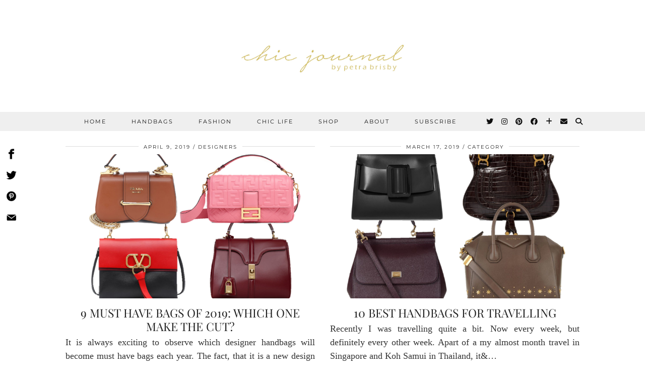

--- FILE ---
content_type: text/html; charset=UTF-8
request_url: https://chicjournal.com/category/designers/dolce-gabbana/
body_size: 16679
content:
<!DOCTYPE html><html
dir=ltr lang=en-US prefix="og: https://ogp.me/ns#"><head><meta
charset="UTF-8"><meta
name="viewport" content="width=device-width, initial-scale=1, maximum-scale=5"><title>Dolce &amp; Gabbana - Chic Journal</title><meta
name="robots" content="max-image-preview:large"><link
rel=canonical href=https://chicjournal.com/category/designers/dolce-gabbana/ ><link
rel=next href=https://chicjournal.com/category/designers/dolce-gabbana/page/2/ ><meta
name="generator" content="All in One SEO (AIOSEO) 4.7.8"> <script type=application/ld+json class=aioseo-schema>{"@context":"https:\/\/schema.org","@graph":[{"@type":"BreadcrumbList","@id":"https:\/\/chicjournal.com\/category\/designers\/dolce-gabbana\/#breadcrumblist","itemListElement":[{"@type":"ListItem","@id":"https:\/\/chicjournal.com\/#listItem","position":1,"name":"Home","item":"https:\/\/chicjournal.com\/","nextItem":{"@type":"ListItem","@id":"https:\/\/chicjournal.com\/category\/designers\/#listItem","name":"Designers"}},{"@type":"ListItem","@id":"https:\/\/chicjournal.com\/category\/designers\/#listItem","position":2,"name":"Designers","item":"https:\/\/chicjournal.com\/category\/designers\/","nextItem":{"@type":"ListItem","@id":"https:\/\/chicjournal.com\/category\/designers\/dolce-gabbana\/#listItem","name":"Dolce &amp; Gabbana"},"previousItem":{"@type":"ListItem","@id":"https:\/\/chicjournal.com\/#listItem","name":"Home"}},{"@type":"ListItem","@id":"https:\/\/chicjournal.com\/category\/designers\/dolce-gabbana\/#listItem","position":3,"name":"Dolce &amp; Gabbana","previousItem":{"@type":"ListItem","@id":"https:\/\/chicjournal.com\/category\/designers\/#listItem","name":"Designers"}}]},{"@type":"CollectionPage","@id":"https:\/\/chicjournal.com\/category\/designers\/dolce-gabbana\/#collectionpage","url":"https:\/\/chicjournal.com\/category\/designers\/dolce-gabbana\/","name":"Dolce & Gabbana - Chic Journal","inLanguage":"en-US","isPartOf":{"@id":"https:\/\/chicjournal.com\/#website"},"breadcrumb":{"@id":"https:\/\/chicjournal.com\/category\/designers\/dolce-gabbana\/#breadcrumblist"}},{"@type":"Organization","@id":"https:\/\/chicjournal.com\/#organization","name":"Chic Journal","url":"https:\/\/chicjournal.com\/"},{"@type":"WebSite","@id":"https:\/\/chicjournal.com\/#website","url":"https:\/\/chicjournal.com\/","name":"Chic Journal","inLanguage":"en-US","publisher":{"@id":"https:\/\/chicjournal.com\/#organization"}}]}</script> <link
rel=dns-prefetch href=//pipdigz.co.uk><link
rel=dns-prefetch href=//cdnjs.cloudflare.com><link
rel=dns-prefetch href=//fonts.googleapis.com><link
rel=dns-prefetch href=//fonts.bunny.net><link
rel=alternate type=application/rss+xml title="Chic Journal &raquo; Feed" href=https://chicjournal.com/feed/ ><link
rel=alternate type=application/rss+xml title="Chic Journal &raquo; Comments Feed" href=https://chicjournal.com/comments/feed/ > <script id=wpp-js src="https://chicjournal.com/wp-content/plugins/wordpress-popular-posts/assets/js/wpp.min.js?x51902" data-sampling=0 data-sampling-rate=100 data-api-url=https://chicjournal.com/wp-json/wordpress-popular-posts data-post-id=0 data-token=29ec3a5637 data-lang=0 data-debug=0></script> <link
rel=alternate type=application/rss+xml title="Chic Journal &raquo; Dolce &amp; Gabbana Category Feed" href=https://chicjournal.com/category/designers/dolce-gabbana/feed/ >
 <script src="//www.googletagmanager.com/gtag/js?id=G-5PRPHXGG6B"  data-cfasync=false data-wpfc-render=false async></script> <script data-cfasync=false data-wpfc-render=false>var mi_version = '9.11.1';
				var mi_track_user = true;
				var mi_no_track_reason = '';
								var MonsterInsightsDefaultLocations = {"page_location":"https:\/\/chicjournal.com\/category\/designers\/dolce-gabbana\/"};
								if ( typeof MonsterInsightsPrivacyGuardFilter === 'function' ) {
					var MonsterInsightsLocations = (typeof MonsterInsightsExcludeQuery === 'object') ? MonsterInsightsPrivacyGuardFilter( MonsterInsightsExcludeQuery ) : MonsterInsightsPrivacyGuardFilter( MonsterInsightsDefaultLocations );
				} else {
					var MonsterInsightsLocations = (typeof MonsterInsightsExcludeQuery === 'object') ? MonsterInsightsExcludeQuery : MonsterInsightsDefaultLocations;
				}

								var disableStrs = [
										'ga-disable-G-5PRPHXGG6B',
									];

				/* Function to detect opted out users */
				function __gtagTrackerIsOptedOut() {
					for (var index = 0; index < disableStrs.length; index++) {
						if (document.cookie.indexOf(disableStrs[index] + '=true') > -1) {
							return true;
						}
					}

					return false;
				}

				/* Disable tracking if the opt-out cookie exists. */
				if (__gtagTrackerIsOptedOut()) {
					for (var index = 0; index < disableStrs.length; index++) {
						window[disableStrs[index]] = true;
					}
				}

				/* Opt-out function */
				function __gtagTrackerOptout() {
					for (var index = 0; index < disableStrs.length; index++) {
						document.cookie = disableStrs[index] + '=true; expires=Thu, 31 Dec 2099 23:59:59 UTC; path=/';
						window[disableStrs[index]] = true;
					}
				}

				if ('undefined' === typeof gaOptout) {
					function gaOptout() {
						__gtagTrackerOptout();
					}
				}
								window.dataLayer = window.dataLayer || [];

				window.MonsterInsightsDualTracker = {
					helpers: {},
					trackers: {},
				};
				if (mi_track_user) {
					function __gtagDataLayer() {
						dataLayer.push(arguments);
					}

					function __gtagTracker(type, name, parameters) {
						if (!parameters) {
							parameters = {};
						}

						if (parameters.send_to) {
							__gtagDataLayer.apply(null, arguments);
							return;
						}

						if (type === 'event') {
														parameters.send_to = monsterinsights_frontend.v4_id;
							var hookName = name;
							if (typeof parameters['event_category'] !== 'undefined') {
								hookName = parameters['event_category'] + ':' + name;
							}

							if (typeof MonsterInsightsDualTracker.trackers[hookName] !== 'undefined') {
								MonsterInsightsDualTracker.trackers[hookName](parameters);
							} else {
								__gtagDataLayer('event', name, parameters);
							}
							
						} else {
							__gtagDataLayer.apply(null, arguments);
						}
					}

					__gtagTracker('js', new Date());
					__gtagTracker('set', {
						'developer_id.dZGIzZG': true,
											});
					if ( MonsterInsightsLocations.page_location ) {
						__gtagTracker('set', MonsterInsightsLocations);
					}
										__gtagTracker('config', 'G-5PRPHXGG6B', {"forceSSL":"true","link_attribution":"true"} );
										window.gtag = __gtagTracker;										(function () {
						/* https://developers.google.com/analytics/devguides/collection/analyticsjs/ */
						/* ga and __gaTracker compatibility shim. */
						var noopfn = function () {
							return null;
						};
						var newtracker = function () {
							return new Tracker();
						};
						var Tracker = function () {
							return null;
						};
						var p = Tracker.prototype;
						p.get = noopfn;
						p.set = noopfn;
						p.send = function () {
							var args = Array.prototype.slice.call(arguments);
							args.unshift('send');
							__gaTracker.apply(null, args);
						};
						var __gaTracker = function () {
							var len = arguments.length;
							if (len === 0) {
								return;
							}
							var f = arguments[len - 1];
							if (typeof f !== 'object' || f === null || typeof f.hitCallback !== 'function') {
								if ('send' === arguments[0]) {
									var hitConverted, hitObject = false, action;
									if ('event' === arguments[1]) {
										if ('undefined' !== typeof arguments[3]) {
											hitObject = {
												'eventAction': arguments[3],
												'eventCategory': arguments[2],
												'eventLabel': arguments[4],
												'value': arguments[5] ? arguments[5] : 1,
											}
										}
									}
									if ('pageview' === arguments[1]) {
										if ('undefined' !== typeof arguments[2]) {
											hitObject = {
												'eventAction': 'page_view',
												'page_path': arguments[2],
											}
										}
									}
									if (typeof arguments[2] === 'object') {
										hitObject = arguments[2];
									}
									if (typeof arguments[5] === 'object') {
										Object.assign(hitObject, arguments[5]);
									}
									if ('undefined' !== typeof arguments[1].hitType) {
										hitObject = arguments[1];
										if ('pageview' === hitObject.hitType) {
											hitObject.eventAction = 'page_view';
										}
									}
									if (hitObject) {
										action = 'timing' === arguments[1].hitType ? 'timing_complete' : hitObject.eventAction;
										hitConverted = mapArgs(hitObject);
										__gtagTracker('event', action, hitConverted);
									}
								}
								return;
							}

							function mapArgs(args) {
								var arg, hit = {};
								var gaMap = {
									'eventCategory': 'event_category',
									'eventAction': 'event_action',
									'eventLabel': 'event_label',
									'eventValue': 'event_value',
									'nonInteraction': 'non_interaction',
									'timingCategory': 'event_category',
									'timingVar': 'name',
									'timingValue': 'value',
									'timingLabel': 'event_label',
									'page': 'page_path',
									'location': 'page_location',
									'title': 'page_title',
									'referrer' : 'page_referrer',
								};
								for (arg in args) {
																		if (!(!args.hasOwnProperty(arg) || !gaMap.hasOwnProperty(arg))) {
										hit[gaMap[arg]] = args[arg];
									} else {
										hit[arg] = args[arg];
									}
								}
								return hit;
							}

							try {
								f.hitCallback();
							} catch (ex) {
							}
						};
						__gaTracker.create = newtracker;
						__gaTracker.getByName = newtracker;
						__gaTracker.getAll = function () {
							return [];
						};
						__gaTracker.remove = noopfn;
						__gaTracker.loaded = true;
						window['__gaTracker'] = __gaTracker;
					})();
									} else {
										console.log("");
					(function () {
						function __gtagTracker() {
							return null;
						}

						window['__gtagTracker'] = __gtagTracker;
						window['gtag'] = __gtagTracker;
					})();
									}</script> <style id=wp-img-auto-sizes-contain-inline-css>img:is([sizes=auto i],[sizes^="auto," i]){contain-intrinsic-size:3000px 1500px}
/*# sourceURL=wp-img-auto-sizes-contain-inline-css */</style><link
rel=stylesheet href=https://chicjournal.com/wp-content/cache/minify/7135c.css?x51902 media=all><link
rel=stylesheet id=ls-google-fonts-css href='https://fonts.googleapis.com/css?family=Lato:100,300,regular,700,900%7COpen+Sans:300%7CIndie+Flower:regular%7COswald:300,regular,700&#038;subset=latin%2Clatin-ext' media=all><link
rel=stylesheet href=https://chicjournal.com/wp-content/cache/minify/a5ff7.css?x51902 media=all><style id=global-styles-inline-css>/*<![CDATA[*/:root{--wp--preset--aspect-ratio--square: 1;--wp--preset--aspect-ratio--4-3: 4/3;--wp--preset--aspect-ratio--3-4: 3/4;--wp--preset--aspect-ratio--3-2: 3/2;--wp--preset--aspect-ratio--2-3: 2/3;--wp--preset--aspect-ratio--16-9: 16/9;--wp--preset--aspect-ratio--9-16: 9/16;--wp--preset--color--black: #000000;--wp--preset--color--cyan-bluish-gray: #abb8c3;--wp--preset--color--white: #ffffff;--wp--preset--color--pale-pink: #f78da7;--wp--preset--color--vivid-red: #cf2e2e;--wp--preset--color--luminous-vivid-orange: #ff6900;--wp--preset--color--luminous-vivid-amber: #fcb900;--wp--preset--color--light-green-cyan: #7bdcb5;--wp--preset--color--vivid-green-cyan: #00d084;--wp--preset--color--pale-cyan-blue: #8ed1fc;--wp--preset--color--vivid-cyan-blue: #0693e3;--wp--preset--color--vivid-purple: #9b51e0;--wp--preset--gradient--vivid-cyan-blue-to-vivid-purple: linear-gradient(135deg,rgb(6,147,227) 0%,rgb(155,81,224) 100%);--wp--preset--gradient--light-green-cyan-to-vivid-green-cyan: linear-gradient(135deg,rgb(122,220,180) 0%,rgb(0,208,130) 100%);--wp--preset--gradient--luminous-vivid-amber-to-luminous-vivid-orange: linear-gradient(135deg,rgb(252,185,0) 0%,rgb(255,105,0) 100%);--wp--preset--gradient--luminous-vivid-orange-to-vivid-red: linear-gradient(135deg,rgb(255,105,0) 0%,rgb(207,46,46) 100%);--wp--preset--gradient--very-light-gray-to-cyan-bluish-gray: linear-gradient(135deg,rgb(238,238,238) 0%,rgb(169,184,195) 100%);--wp--preset--gradient--cool-to-warm-spectrum: linear-gradient(135deg,rgb(74,234,220) 0%,rgb(151,120,209) 20%,rgb(207,42,186) 40%,rgb(238,44,130) 60%,rgb(251,105,98) 80%,rgb(254,248,76) 100%);--wp--preset--gradient--blush-light-purple: linear-gradient(135deg,rgb(255,206,236) 0%,rgb(152,150,240) 100%);--wp--preset--gradient--blush-bordeaux: linear-gradient(135deg,rgb(254,205,165) 0%,rgb(254,45,45) 50%,rgb(107,0,62) 100%);--wp--preset--gradient--luminous-dusk: linear-gradient(135deg,rgb(255,203,112) 0%,rgb(199,81,192) 50%,rgb(65,88,208) 100%);--wp--preset--gradient--pale-ocean: linear-gradient(135deg,rgb(255,245,203) 0%,rgb(182,227,212) 50%,rgb(51,167,181) 100%);--wp--preset--gradient--electric-grass: linear-gradient(135deg,rgb(202,248,128) 0%,rgb(113,206,126) 100%);--wp--preset--gradient--midnight: linear-gradient(135deg,rgb(2,3,129) 0%,rgb(40,116,252) 100%);--wp--preset--font-size--small: 13px;--wp--preset--font-size--medium: 20px;--wp--preset--font-size--large: 36px;--wp--preset--font-size--x-large: 42px;--wp--preset--spacing--20: 0.44rem;--wp--preset--spacing--30: 0.67rem;--wp--preset--spacing--40: 1rem;--wp--preset--spacing--50: 1.5rem;--wp--preset--spacing--60: 2.25rem;--wp--preset--spacing--70: 3.38rem;--wp--preset--spacing--80: 5.06rem;--wp--preset--shadow--natural: 6px 6px 9px rgba(0, 0, 0, 0.2);--wp--preset--shadow--deep: 12px 12px 50px rgba(0, 0, 0, 0.4);--wp--preset--shadow--sharp: 6px 6px 0px rgba(0, 0, 0, 0.2);--wp--preset--shadow--outlined: 6px 6px 0px -3px rgb(255, 255, 255), 6px 6px rgb(0, 0, 0);--wp--preset--shadow--crisp: 6px 6px 0px rgb(0, 0, 0);}:where(.is-layout-flex){gap: 0.5em;}:where(.is-layout-grid){gap: 0.5em;}body .is-layout-flex{display: flex;}.is-layout-flex{flex-wrap: wrap;align-items: center;}.is-layout-flex > :is(*, div){margin: 0;}body .is-layout-grid{display: grid;}.is-layout-grid > :is(*, div){margin: 0;}:where(.wp-block-columns.is-layout-flex){gap: 2em;}:where(.wp-block-columns.is-layout-grid){gap: 2em;}:where(.wp-block-post-template.is-layout-flex){gap: 1.25em;}:where(.wp-block-post-template.is-layout-grid){gap: 1.25em;}.has-black-color{color: var(--wp--preset--color--black) !important;}.has-cyan-bluish-gray-color{color: var(--wp--preset--color--cyan-bluish-gray) !important;}.has-white-color{color: var(--wp--preset--color--white) !important;}.has-pale-pink-color{color: var(--wp--preset--color--pale-pink) !important;}.has-vivid-red-color{color: var(--wp--preset--color--vivid-red) !important;}.has-luminous-vivid-orange-color{color: var(--wp--preset--color--luminous-vivid-orange) !important;}.has-luminous-vivid-amber-color{color: var(--wp--preset--color--luminous-vivid-amber) !important;}.has-light-green-cyan-color{color: var(--wp--preset--color--light-green-cyan) !important;}.has-vivid-green-cyan-color{color: var(--wp--preset--color--vivid-green-cyan) !important;}.has-pale-cyan-blue-color{color: var(--wp--preset--color--pale-cyan-blue) !important;}.has-vivid-cyan-blue-color{color: var(--wp--preset--color--vivid-cyan-blue) !important;}.has-vivid-purple-color{color: var(--wp--preset--color--vivid-purple) !important;}.has-black-background-color{background-color: var(--wp--preset--color--black) !important;}.has-cyan-bluish-gray-background-color{background-color: var(--wp--preset--color--cyan-bluish-gray) !important;}.has-white-background-color{background-color: var(--wp--preset--color--white) !important;}.has-pale-pink-background-color{background-color: var(--wp--preset--color--pale-pink) !important;}.has-vivid-red-background-color{background-color: var(--wp--preset--color--vivid-red) !important;}.has-luminous-vivid-orange-background-color{background-color: var(--wp--preset--color--luminous-vivid-orange) !important;}.has-luminous-vivid-amber-background-color{background-color: var(--wp--preset--color--luminous-vivid-amber) !important;}.has-light-green-cyan-background-color{background-color: var(--wp--preset--color--light-green-cyan) !important;}.has-vivid-green-cyan-background-color{background-color: var(--wp--preset--color--vivid-green-cyan) !important;}.has-pale-cyan-blue-background-color{background-color: var(--wp--preset--color--pale-cyan-blue) !important;}.has-vivid-cyan-blue-background-color{background-color: var(--wp--preset--color--vivid-cyan-blue) !important;}.has-vivid-purple-background-color{background-color: var(--wp--preset--color--vivid-purple) !important;}.has-black-border-color{border-color: var(--wp--preset--color--black) !important;}.has-cyan-bluish-gray-border-color{border-color: var(--wp--preset--color--cyan-bluish-gray) !important;}.has-white-border-color{border-color: var(--wp--preset--color--white) !important;}.has-pale-pink-border-color{border-color: var(--wp--preset--color--pale-pink) !important;}.has-vivid-red-border-color{border-color: var(--wp--preset--color--vivid-red) !important;}.has-luminous-vivid-orange-border-color{border-color: var(--wp--preset--color--luminous-vivid-orange) !important;}.has-luminous-vivid-amber-border-color{border-color: var(--wp--preset--color--luminous-vivid-amber) !important;}.has-light-green-cyan-border-color{border-color: var(--wp--preset--color--light-green-cyan) !important;}.has-vivid-green-cyan-border-color{border-color: var(--wp--preset--color--vivid-green-cyan) !important;}.has-pale-cyan-blue-border-color{border-color: var(--wp--preset--color--pale-cyan-blue) !important;}.has-vivid-cyan-blue-border-color{border-color: var(--wp--preset--color--vivid-cyan-blue) !important;}.has-vivid-purple-border-color{border-color: var(--wp--preset--color--vivid-purple) !important;}.has-vivid-cyan-blue-to-vivid-purple-gradient-background{background: var(--wp--preset--gradient--vivid-cyan-blue-to-vivid-purple) !important;}.has-light-green-cyan-to-vivid-green-cyan-gradient-background{background: var(--wp--preset--gradient--light-green-cyan-to-vivid-green-cyan) !important;}.has-luminous-vivid-amber-to-luminous-vivid-orange-gradient-background{background: var(--wp--preset--gradient--luminous-vivid-amber-to-luminous-vivid-orange) !important;}.has-luminous-vivid-orange-to-vivid-red-gradient-background{background: var(--wp--preset--gradient--luminous-vivid-orange-to-vivid-red) !important;}.has-very-light-gray-to-cyan-bluish-gray-gradient-background{background: var(--wp--preset--gradient--very-light-gray-to-cyan-bluish-gray) !important;}.has-cool-to-warm-spectrum-gradient-background{background: var(--wp--preset--gradient--cool-to-warm-spectrum) !important;}.has-blush-light-purple-gradient-background{background: var(--wp--preset--gradient--blush-light-purple) !important;}.has-blush-bordeaux-gradient-background{background: var(--wp--preset--gradient--blush-bordeaux) !important;}.has-luminous-dusk-gradient-background{background: var(--wp--preset--gradient--luminous-dusk) !important;}.has-pale-ocean-gradient-background{background: var(--wp--preset--gradient--pale-ocean) !important;}.has-electric-grass-gradient-background{background: var(--wp--preset--gradient--electric-grass) !important;}.has-midnight-gradient-background{background: var(--wp--preset--gradient--midnight) !important;}.has-small-font-size{font-size: var(--wp--preset--font-size--small) !important;}.has-medium-font-size{font-size: var(--wp--preset--font-size--medium) !important;}.has-large-font-size{font-size: var(--wp--preset--font-size--large) !important;}.has-x-large-font-size{font-size: var(--wp--preset--font-size--x-large) !important;}
/*# sourceURL=global-styles-inline-css *//*]]>*/</style><style id=classic-theme-styles-inline-css>/*! This file is auto-generated */
.wp-block-button__link{color:#fff;background-color:#32373c;border-radius:9999px;box-shadow:none;text-decoration:none;padding:calc(.667em + 2px) calc(1.333em + 2px);font-size:1.125em}.wp-block-file__button{background:#32373c;color:#fff;text-decoration:none}
/*# sourceURL=/wp-includes/css/classic-themes.min.css */</style><link
rel=stylesheet href=https://chicjournal.com/wp-content/cache/minify/1733f.css?x51902 media=all><style id=rs-plugin-settings-inline-css>#rs-demo-id {}
/*# sourceURL=rs-plugin-settings-inline-css */</style><link
rel=stylesheet href=https://chicjournal.com/wp-content/cache/minify/dee43.css?x51902 media=all><link
rel=stylesheet id=p3-core-responsive-css href=https://pipdigz.co.uk/p3/css/core_resp.css media=all><link
rel=stylesheet href=https://chicjournal.com/wp-content/cache/minify/96205.css?x51902 media=all><link
rel=stylesheet id=pipdig-fonts-css href='https://fonts.bunny.net/css?family=Montserrat|Playfair+Display:400,400i,700,700i|EB+Garamond:400,400i,700,700i|EB%20Garamond,serif:400,400i,700,700i' media=all><link
rel=stylesheet id=pipdig-josefin-sans-css href=https://pipdigz.co.uk/fonts/josefin_sans/style.css media=all><link
rel=stylesheet href=https://chicjournal.com/wp-content/cache/minify/c1945.css?x51902 media=all><style id=dry_awp_theme_style-inline-css>@media screen and (max-width: 1024px) {	.csColumn {		clear: both !important;		float: none !important;		text-align: center !important;		margin-left:  10% !important;		margin-right: 10% !important;		width: 80% !important;	}	.csColumnGap {		display: none !important;	}}
/*# sourceURL=dry_awp_theme_style-inline-css */</style> <script id=layerslider-greensock-js-extra>var LS_Meta = {"v":"6.6.5"};
//# sourceURL=layerslider-greensock-js-extra</script> <script src=https://chicjournal.com/wp-content/cache/minify/1383f.js?x51902></script> <script id=jquery-core-js-after>var windWidth=jQuery( window ).width();
	  //alert(windWidth);
	  var animateWidth;
	  var defaultAnimateWidth;	jQuery(document).ready(function() { 
	animateWidth="55";
    defaultAnimateWidth= animateWidth-10;
	animateHeight="49";
	defaultAnimateHeight= animateHeight-2;jQuery("div.csbwfsbtns a").hover(function(){
  jQuery(this).animate({width:animateWidth});
  },function(){
    jQuery(this).stop( true, true ).animate({width:defaultAnimateWidth});
  });jQuery("div.csbwfs-show").hide();
  jQuery("div.csbwfs-show a").click(function(){
    jQuery("div#csbwfs-social-inner").show(500);
     jQuery("div.csbwfs-show").hide(500);
    jQuery("div.csbwfs-hide").show(500);
    csbwfsSetCookie("csbwfs_show_hide_status","active","1");
  });
  
  jQuery("div.csbwfs-hide a").click(function(){
     jQuery("div.csbwfs-show").show(500);
      jQuery("div.csbwfs-hide").hide(500);
     jQuery("div#csbwfs-social-inner").hide(500);
     csbwfsSetCookie("csbwfs_show_hide_status","in_active","1");
  });var button_status=csbwfsGetCookie("csbwfs_show_hide_status");
    if (button_status =="in_active") {
      jQuery("div.csbwfs-show").show();
      jQuery("div.csbwfs-hide").hide();
     jQuery("div#csbwfs-social-inner").hide();
    } else {
      jQuery("div#csbwfs-social-inner").show();
     jQuery("div.csbwfs-show").hide();
    jQuery("div.csbwfs-hide").show();
    }});
 csbwfsCheckCookie();function csbwfsSetCookie(cname,cvalue,exdays) {
    var d = new Date();
    d.setTime(d.getTime() + (exdays*24*60*60*1000));
    var expires = "expires=" + d.toGMTString();
    document.cookie = cname+"="+cvalue+"; "+expires;
}

function csbwfsGetCookie(cname) {
    var name = cname + "=";
    var ca = document.cookie.split(';');
    for(var i=0; i<ca.length; i++) {
        var c = ca[i];
        while (c.charAt(0)==' ') c = c.substring(1);
        if (c.indexOf(name) != -1) {
            return c.substring(name.length, c.length);
        }
    }
    return "";
}

function csbwfsCheckCookie() {
	var hideshowhide = "yes"
    var button_status=csbwfsGetCookie("csbwfs_show_hide_status");
    if (button_status != "") {
        
    } else {
        csbwfsSetCookie("csbwfs_show_hide_status", "active",1);
    }
    if(hideshowhide=="yes")
    {
    csbwfsSetCookie("csbwfs_show_hide_status", "active",0);
    }
}

//# sourceURL=jquery-core-js-after</script> <script src=https://chicjournal.com/wp-content/cache/minify/07ef3.js?x51902></script> <script async src=https://chicjournal.com/wp-content/cache/minify/c4d91.js?x51902></script> <script data-cfasync=false data-wpfc-render=false id=monsterinsights-frontend-script-js-extra>var monsterinsights_frontend = {"js_events_tracking":"true","download_extensions":"doc,pdf,ppt,zip,xls,docx,pptx,xlsx","inbound_paths":"[{\"path\":\"\\\/go\\\/\",\"label\":\"affiliate\"},{\"path\":\"\\\/recommend\\\/\",\"label\":\"affiliate\"}]","home_url":"https:\/\/chicjournal.com","hash_tracking":"false","v4_id":"G-5PRPHXGG6B"};</script> <script src=https://chicjournal.com/wp-content/cache/minify/143ef.js?x51902></script> <meta
name="generator" content="Powered by LayerSlider 6.6.5 - Multi-Purpose, Responsive, Parallax, Mobile-Friendly Slider Plugin for WordPress."><link
rel=https://api.w.org/ href=https://chicjournal.com/wp-json/ ><link
rel=alternate title=JSON type=application/json href=https://chicjournal.com/wp-json/wp/v2/categories/82><link
rel=EditURI type=application/rsd+xml title=RSD href=https://chicjournal.com/xmlrpc.php?rsd><meta
name="generator" content="WordPress 6.9"> <script>(function(i,s,o,g,r,a,m){i['GoogleAnalyticsObject']=r;i[r]=i[r]||function(){
			(i[r].q=i[r].q||[]).push(arguments)},i[r].l=1*new Date();a=s.createElement(o),
			m=s.getElementsByTagName(o)[0];a.async=1;a.src=g;m.parentNode.insertBefore(a,m)
			})(window,document,'script','https://www.google-analytics.com/analytics.js','ga');
			ga('create', 'UA-89556720-1', 'auto');
			ga('require', 'linkid');
			ga('set', 'forceSSL', true);
			ga('send', 'pageview');</script> <style>a.pinit-button.custom span {
		}

	.pinit-hover {
		opacity: 0.8 !important;
		filter: alpha(opacity=80) !important;
	}
	a.pinit-button {
	border-bottom: 0 !important;
	box-shadow: none !important;
	margin-bottom: 0 !important;
}
a.pinit-button::after {
    display: none;
}</style> <script type=application/ld+json>{"@context": "http://schema.org","@type": "Blog","name": "Chic Journal","image": "https://chicjournal.com/wp-content/uploads/2018/12/IMG_4153.jpg"}</script> <style id=wpp-loading-animation-styles>@-webkit-keyframes bgslide{from{background-position-x:0}to{background-position-x:-200%}}@keyframes bgslide{from{background-position-x:0}to{background-position-x:-200%}}.wpp-widget-block-placeholder,.wpp-shortcode-placeholder{margin:0 auto;width:60px;height:3px;background:#dd3737;background:linear-gradient(90deg,#dd3737 0%,#571313 10%,#dd3737 100%);background-size:200% auto;border-radius:3px;-webkit-animation:bgslide 1s infinite linear;animation:bgslide 1s infinite linear}</style><style>.p3_instagram_post{width:12.5%}
				@media only screen and (max-width: 719px) {
			.p3_instagram_post {
				width: 25%;
			}
		}</style>
<style>.entry-title a:hover{color:#d1bc61}a, .entry-content a {color:#d1bc61}a:hover{color:#d1bc61}.more-link, .read-more, .btn, button, input[type="button"], input[type="reset"], input[type="submit"], .site-main .paging-navigation .nav-next.homepage_central_nav a {background:#eeeeee !important;border:0}.more-link, .read-more, .btn, button, input[type="button"], input[type="reset"], input[type="submit"], .site-main .paging-navigation .nav-next.homepage_central_nav a {color:#000000 !important}body {font-size:18px}.site-title{font-size:69px}@media only screen and (max-width:769px){.site-title {font-size:40px;font-size:9vw}}.entry-title {font-size:23px} .grid-title{height:23px;line-height:23px}@media only screen and (max-width:719px){.grid-title{height:auto}}.site-title {letter-spacing: 0; font-family: "Playfair Display"}body {font-family: "EB Garamond,serif"}h1, h2, h3, h4, h5, h6, .p_post_titles_font, .entry-title, .page-title, .pipdig_p3_related_title a, .entry-content .pipdig_p3_related_posts h3, .pipdig_p3_related_posts h3, .p3_popular_posts_widget h4, .p3_popular_posts_widget h4, .slide-h2, .p_post_titles_font {letter-spacing: 0; font-family: "Playfair Display"}.entry-content h1, .entry-content h2, .entry-content h3, .entry-content h4, .entry-content h5, .entry-content h6 {letter-spacing: 0; font-family: "Playfair Display"}.site-header .container{padding-top:0;padding-bottom:0;}.site-description{margin-bottom:20px}@media screen and (min-width: 770px) { .site-title img{padding-top:75px} }.site-title img{padding-bottom:75px}.site-title img{width:350px}@media only screen and (min-width: 720px) {#pipdig_full_width_slider{height:458px}}</style><meta
name="generator" content="Powered by WPBakery Page Builder - drag and drop page builder for WordPress.">
<!--[if lte IE 9]><link
rel=stylesheet type=text/css href=https://chicjournal.com/wp-content/plugins/js_composer/assets/css/vc_lte_ie9.min.css?x51902 media=screen><![endif]--> <script >(function(m,e,t,r,i,k,a){m[i]=m[i]||function(){(m[i].a=m[i].a||[]).push(arguments)};
        m[i].l=1*new Date();k=e.createElement(t),a=e.getElementsByTagName(t)[0],k.async=1,k.src=r,a.parentNode.insertBefore(k,a)})
    (window, document, "script", "https://mc.yandex.ru/metrika/tag.js", "ym");

    ym(43501844, "init", {
        id:43501844,
        clickmap:true,
        trackLinks:true,
        accurateTrackBounce:true,
        webvisor:true,
	        });</script> <noscript><div><img
src=https://mc.yandex.ru/watch/43501844 style="position:absolute; left:-9999px;" alt></div></noscript><meta
name="generator" content="Powered by Slider Revolution 5.4.6.2 - responsive, Mobile-Friendly Slider Plugin for WordPress with comfortable drag and drop interface."> <script>function setREVStartSize(e){
				try{ var i=jQuery(window).width(),t=9999,r=0,n=0,l=0,f=0,s=0,h=0;					
					if(e.responsiveLevels&&(jQuery.each(e.responsiveLevels,function(e,f){f>i&&(t=r=f,l=e),i>f&&f>r&&(r=f,n=e)}),t>r&&(l=n)),f=e.gridheight[l]||e.gridheight[0]||e.gridheight,s=e.gridwidth[l]||e.gridwidth[0]||e.gridwidth,h=i/s,h=h>1?1:h,f=Math.round(h*f),"fullscreen"==e.sliderLayout){var u=(e.c.width(),jQuery(window).height());if(void 0!=e.fullScreenOffsetContainer){var c=e.fullScreenOffsetContainer.split(",");if (c) jQuery.each(c,function(e,i){u=jQuery(i).length>0?u-jQuery(i).outerHeight(!0):u}),e.fullScreenOffset.split("%").length>1&&void 0!=e.fullScreenOffset&&e.fullScreenOffset.length>0?u-=jQuery(window).height()*parseInt(e.fullScreenOffset,0)/100:void 0!=e.fullScreenOffset&&e.fullScreenOffset.length>0&&(u-=parseInt(e.fullScreenOffset,0))}f=u}else void 0!=e.minHeight&&f<e.minHeight&&(f=e.minHeight);e.c.closest(".rev_slider_wrapper").css({height:f})					
				}catch(d){console.log("Failure at Presize of Slider:"+d)}
			};</script> <style id=wp-custom-css>/* for widget below title in single post */
.post .entry-header .addthis_toolbox {
	text-align: center;
	margin-top: 20px;
}
.post .entry-header .addthis_toolbox a i {
	color: #bfac57;
}

/* you may also love 'cd-related-posts' */
.cd-related-posts-image {
	height: 250px!important;
	object-fit: cover!important;
}
.cd-related-post-title {
color: #000;
	font-size: 14px;
	text-transform: uppercase;
}

@media( max-width: 464px ) {
	.cd-related-post-title {
	font-size: 16px;
}

}
.cd-related-post-title:hover {
/* color: #bfac57!important; */
}
.cd-related-post-item {
padding-top: 0px!important;
	text-align: center;
}
.csbwfs-sbutton div a {
	background-color:transparent!important;
}

/*  */
.cd-related-post-item {
	position: relative;
}

.cd-related-post-item:hover .cd-related-overlay {
  opacity: .8;
}

.cd-related-overlay {
	position: absolute;
  top: 0;
  bottom: 0;
  left: 0;
  right: 0;
  height: 100%;
  width: 100%;
  opacity: 0;
  transition: .5s ease;
  background-color: #ffffff;
}

.cd-related-post-cat-name {
	margin-top: 50px;
	color: #bfac57;
}

.cd-related-overlay a {
	color: white;
  font-size: 13px;
  position: absolute;
  top: 50%;
  left: 50%;
  -webkit-transform: translate(-50%, -50%);
  -ms-transform: translate(-50%, -50%);
  transform: translate(-50%, -50%);
  text-align: center;
	width: 80%;
}

.social-footer-counters,
.home .listing-comments {
    display: none;
}</style><noscript><style>.wpb_animate_when_almost_visible { opacity: 1; }</style></noscript></head><body
data-rsssl=1 class="archive category category-dolce-gabbana category-82 wp-theme-pipdig-equinox wp-child-theme-pipdig-equinox-child wpb-js-composer js-comp-ver-5.4.5 vc_responsive"><header
class="site-header nopin"><div
class="clearfix container"><div
class=site-branding><div
class=site-title>
<a
href=https://chicjournal.com/ title="Chic Journal" rel=home>
<img
data-pin-nopin=true src=https://chicjournal.com/wp-content/uploads/2019/06/logo-1.jpg?x51902 alt="Chic Journal">
</a></div></div></div></header><div
class=site-top><div
class="clearfix container"><nav
id=main_menu_under_header class=site-menu><div
class="clearfix menu-bar"><ul
id=menu-main-menu class=menu><li
id=menu-item-5084 class="menu-item menu-item-type-custom menu-item-object-custom menu-item-home menu-item-5084"><a
href=https://chicjournal.com/ >Home</a></li>
<li
id=menu-item-6929 class="menu-item menu-item-type-taxonomy menu-item-object-category menu-item-has-children menu-item-6929"><a
href=https://chicjournal.com/category/category/ >HANDBAGS</a><ul
class=sub-menu>
<li
id=menu-item-2367 class="menu-item menu-item-type-taxonomy menu-item-object-category menu-item-has-children menu-item-2367"><a
href=https://chicjournal.com/category/category/ >CATEGORY</a><ul
class=sub-menu>
<li
id=menu-item-2410 class="menu-item menu-item-type-taxonomy menu-item-object-category menu-item-2410"><a
href=https://chicjournal.com/category/shoulder-bags/ >SHOULDER BAGS</a></li>
<li
id=menu-item-2411 class="menu-item menu-item-type-taxonomy menu-item-object-category menu-item-2411"><a
href=https://chicjournal.com/category/category/tote-bags/ >TOTES</a></li>
<li
id=menu-item-2408 class="menu-item menu-item-type-taxonomy menu-item-object-category menu-item-2408"><a
href=https://chicjournal.com/category/clutch-bags/ >CLUTCHES</a></li>
<li
id=menu-item-4366 class="menu-item menu-item-type-taxonomy menu-item-object-category menu-item-4366"><a
href=https://chicjournal.com/category/category/backpacks/ >BACKPACKS</a></li>
<li
id=menu-item-8143 class="menu-item menu-item-type-taxonomy menu-item-object-category menu-item-8143"><a
href=https://chicjournal.com/category/category/shoulder-bags-category/ >Shoulder bags</a></li>
<li
id=menu-item-4367 class="menu-item menu-item-type-taxonomy menu-item-object-category menu-item-4367"><a
href=https://chicjournal.com/category/category/cross-body/ >CROSS BODY BAGS</a></li>
<li
id=menu-item-6362 class="menu-item menu-item-type-taxonomy menu-item-object-category menu-item-6362"><a
href=https://chicjournal.com/category/designers/others-designers-handbags/round-bags/ >ROUND BAGS</a></li>
<li
id=menu-item-6708 class="menu-item menu-item-type-taxonomy menu-item-object-category menu-item-6708"><a
href=https://chicjournal.com/category/category/work-handbags/ >WORK HANDBAGS</a></li>
<li
id=menu-item-2409 class="menu-item menu-item-type-taxonomy menu-item-object-category menu-item-2409"><a
href=https://chicjournal.com/category/category/others/ >OTHERS</a></li></ul>
</li>
<li
id=menu-item-2364 class="menu-item menu-item-type-taxonomy menu-item-object-category current-category-ancestor menu-item-has-children menu-item-2364"><a
href=https://chicjournal.com/category/designers/ >DESIGNER</a><ul
class=sub-menu>
<li
id=menu-item-2453 class="menu-item menu-item-type-taxonomy menu-item-object-category menu-item-2453"><a
href=https://chicjournal.com/category/designers/chanel-handbags-totes-clutches/ >CHANEL</a></li>
<li
id=menu-item-2417 class="menu-item menu-item-type-taxonomy menu-item-object-category menu-item-2417"><a
href=https://chicjournal.com/category/designers/luis-vuitton/ >LOUIS VUITTON</a></li>
<li
id=menu-item-2416 class="menu-item menu-item-type-taxonomy menu-item-object-category menu-item-2416"><a
href=https://chicjournal.com/category/designers/hermes/ >HERMES</a></li>
<li
id=menu-item-2418 class="menu-item menu-item-type-taxonomy menu-item-object-category menu-item-2418"><a
href=https://chicjournal.com/category/designers/prada/ >PRADA</a></li>
<li
id=menu-item-4368 class="menu-item menu-item-type-taxonomy menu-item-object-category menu-item-4368"><a
href=https://chicjournal.com/category/designers/tods/ >TODS</a></li>
<li
id=menu-item-4375 class="menu-item menu-item-type-taxonomy menu-item-object-category menu-item-4375"><a
href=https://chicjournal.com/category/designers/salvatore-ferragamo/ >SALVATORE FERRAGAMO</a></li>
<li
id=menu-item-2455 class="menu-item menu-item-type-taxonomy menu-item-object-category menu-item-2455"><a
href=https://chicjournal.com/category/designers/gucci-handbags-totes-clutches/ >GUCCI</a></li>
<li
id=menu-item-2419 class="menu-item menu-item-type-taxonomy menu-item-object-category menu-item-2419"><a
href=https://chicjournal.com/category/designers/saint-laurent/ >SAINT LAURENT</a></li>
<li
id=menu-item-2456 class="menu-item menu-item-type-taxonomy menu-item-object-category menu-item-2456"><a
href=https://chicjournal.com/category/designers/tom-ford/ >TOM FORD</a></li>
<li
id=menu-item-4369 class="menu-item menu-item-type-taxonomy menu-item-object-category menu-item-4369"><a
href=https://chicjournal.com/category/designers/celine-handbags/ >CELINE</a></li>
<li
id=menu-item-4370 class="menu-item menu-item-type-taxonomy menu-item-object-category menu-item-4370"><a
href=https://chicjournal.com/category/designers/balenciaga/ >BALENCIAGA</a></li>
<li
id=menu-item-4374 class="menu-item menu-item-type-taxonomy menu-item-object-category menu-item-4374"><a
href=https://chicjournal.com/category/designers/miu-miu/ >MIU MIU</a></li>
<li
id=menu-item-2412 class="menu-item menu-item-type-taxonomy menu-item-object-category menu-item-2412"><a
href=https://chicjournal.com/category/designers/bottega-veneta/ >BOTTEGA VENETA</a></li>
<li
id=menu-item-4371 class="menu-item menu-item-type-taxonomy menu-item-object-category menu-item-4371"><a
href=https://chicjournal.com/category/designers/valentino/ >VALENTINO</a></li>
<li
id=menu-item-2414 class="menu-item menu-item-type-taxonomy menu-item-object-category menu-item-2414"><a
href=https://chicjournal.com/category/designers/fendi/ >FENDI</a></li>
<li
id=menu-item-2415 class="menu-item menu-item-type-taxonomy menu-item-object-category menu-item-2415"><a
href=https://chicjournal.com/category/designers/givenchy/ >GIVENCHY</a></li>
<li
id=menu-item-4391 class="menu-item menu-item-type-taxonomy menu-item-object-category menu-item-4391"><a
href=https://chicjournal.com/category/category/others/ >OTHERS</a></li></ul>
</li></ul>
</li>
<li
id=menu-item-4393 class="menu-item menu-item-type-taxonomy menu-item-object-category menu-item-has-children menu-item-4393"><a
href=https://chicjournal.com/category/fashion/ >FASHION</a><ul
class=sub-menu>
<li
id=menu-item-6165 class="menu-item menu-item-type-taxonomy menu-item-object-category menu-item-6165"><a
href=https://chicjournal.com/category/fashion/chic-looks/ >CHIC LOOKS</a></li>
<li
id=menu-item-6677 class="menu-item menu-item-type-taxonomy menu-item-object-category menu-item-6677"><a
href=https://chicjournal.com/category/fashion/best-thing-to-buy-this-month/ >BEST THING TO BUY THIS MONTH</a></li>
<li
id=menu-item-6166 class="menu-item menu-item-type-taxonomy menu-item-object-category menu-item-6166"><a
href=https://chicjournal.com/category/fashion/how-to-wear/ >HOW TO WEAR</a></li>
<li
id=menu-item-6167 class="menu-item menu-item-type-taxonomy menu-item-object-category menu-item-6167"><a
href=https://chicjournal.com/category/fashion/trends/ >TRENDS</a></li></ul>
</li>
<li
id=menu-item-6331 class="menu-item menu-item-type-taxonomy menu-item-object-category menu-item-has-children menu-item-6331"><a
href=https://chicjournal.com/category/chic-life/ >CHIC LIFE</a><ul
class=sub-menu>
<li
id=menu-item-4693 class="menu-item menu-item-type-taxonomy menu-item-object-category menu-item-has-children menu-item-4693"><a
href=https://chicjournal.com/category/travels/ >TRAVELS</a><ul
class=sub-menu>
<li
id=menu-item-6160 class="menu-item menu-item-type-taxonomy menu-item-object-category menu-item-6160"><a
href=https://chicjournal.com/category/travels/hotels/ >HOTELS</a></li>
<li
id=menu-item-6161 class="menu-item menu-item-type-taxonomy menu-item-object-category menu-item-6161"><a
href=https://chicjournal.com/category/travels/restaurants/ >RESTAURANTS</a></li>
<li
id=menu-item-6162 class="menu-item menu-item-type-taxonomy menu-item-object-category menu-item-6162"><a
href=https://chicjournal.com/category/travels/traveling/ >TRAVELLING</a></li>
<li
id=menu-item-6332 class="menu-item menu-item-type-taxonomy menu-item-object-category menu-item-6332"><a
href=https://chicjournal.com/category/travels/places/ >PLACES</a></li></ul>
</li>
<li
id=menu-item-5283 class="menu-item menu-item-type-taxonomy menu-item-object-category menu-item-5283"><a
href=https://chicjournal.com/category/beauty/ >BEAUTY</a></li>
<li
id=menu-item-5881 class="menu-item menu-item-type-taxonomy menu-item-object-category menu-item-5881"><a
href=https://chicjournal.com/category/lifestyle/ >LIFESTYLE</a></li></ul>
</li>
<li
id=menu-item-7714 class="menu-item menu-item-type-custom menu-item-object-custom menu-item-has-children menu-item-7714"><a
href=#>SHOP</a><ul
class=sub-menu>
<li
id=menu-item-9146 class="menu-item menu-item-type-post_type menu-item-object-page menu-item-9146"><a
href=https://chicjournal.com/shop/weekly-feel-good-chic-picks/ >WEEKLY FEEL GOOD CHIC PICKS</a></li>
<li
id=menu-item-9134 class="menu-item menu-item-type-post_type menu-item-object-page menu-item-9134"><a
href=https://chicjournal.com/shop/5-days-and-5-ways-of-styling/ >5 DAYS AND 5 WAYS OF STYLING</a></li>
<li
id=menu-item-9143 class="menu-item menu-item-type-post_type menu-item-object-page menu-item-9143"><a
href=https://chicjournal.com/shop/fall-wardrobe/ >YOUR FALL WARDROBE EDIT</a></li>
<li
id=menu-item-5477 class="menu-item menu-item-type-post_type menu-item-object-page menu-item-5477"><a
href=https://chicjournal.com/shop/shop-my-instagram/ >SHOP MY INSTAGRAM</a></li></ul>
</li>
<li
id=menu-item-3632 class="menu-item menu-item-type-post_type menu-item-object-page menu-item-has-children menu-item-3632"><a
href=https://chicjournal.com/chic-journal-blog-by-petra-brisby/ >ABOUT</a><ul
class=sub-menu>
<li
id=menu-item-4383 class="menu-item menu-item-type-post_type menu-item-object-page menu-item-4383"><a
href=https://chicjournal.com/contact-details/ >CONTACT</a></li></ul>
</li>
<li
id=menu-item-7817 class="menu-item menu-item-type-custom menu-item-object-custom menu-item-7817"><a
href=http://eepurl.com/gisS7H>SUBSCRIBE</a></li>
<li
class="socialz top-socialz"><a
href=https://twitter.com/chicjournal_ target=_blank rel="nofollow noopener" aria-label=Twitter title=Twitter><i
class="pipdigicons pipdigicons_fab pipdigicons-twitter"></i></a><a
href=https://www.instagram.com/chic.journal/ target=_blank rel="nofollow noopener" aria-label=Instagram title=Instagram><i
class="pipdigicons pipdigicons_fab pipdigicons-instagram"></i></a><a
href=https://in.pinterest.com/chicjournal_/ target=_blank rel="nofollow noopener" aria-label=Pinterest title=Pinterest><i
class="pipdigicons pipdigicons_fab pipdigicons-pinterest"></i></a><a
href=https://www.facebook.com/chicjournal/ target=_blank rel="nofollow noopener" aria-label=Facebook title=Facebook><i
class="pipdigicons pipdigicons_fab pipdigicons-facebook"></i></a><a
href=https://www.bloglovin.com/blogs/chic-journal-19049725 target=_blank rel="nofollow noopener" aria-label=Bloglovin title=Bloglovin><i
class="pipdigicons pipdigicons-plus"></i></a><a
href=mailto:info@chichjournal.com target=_blank rel="nofollow noopener" aria-label=Email title=Email><i
class="pipdigicons pipdigicons-envelope"></i></a><a
id=p3_search_btn class=toggle-search aria-label=Search title=Search><i
class="pipdigicons pipdigicons-search"></i></a></li><li
class=pipdig_navbar_search><form
role=search method=get class=search-form action=https://chicjournal.com/ ><div
class=form-group>
<input
type=search class=form-control placeholder="Type some keywords..." value name=s autocomplete=off minlength=2 required></div></form></li></ul></div></nav></div></div><div
class=site-main><div
class="clearfix container"><div
class=row><div
id=content class="col-xs-12 content-area"><div
class="nopin col-sm-6 grid_post_even"><article
id=post-8125 class="clearfix post-8125 post type-post status-publish format-standard has-post-thumbnail hentry category-balenciaga category-blog category-category category-celine-handbags category-chanel-handbags-totes-clutches category-chloe category-cross-body category-dolce-gabbana category-fendi category-givenchy category-handbags category-prada category-shoulder-bags-category category-uncategorized category-valentino tag-balenciaga tag-celine tag-chanel tag-chloe tag-designer-handbags tag-dolce-and-gabbana tag-fendi tag-givenchy tag-latest-valentino-bags tag-luxury-bags tag-prada"><header
class=entry-header><div
class=entry-meta>
<span
class=date-bar-white-bg>
<span
class="vcard author show-author">
<span
class=fn>
<a
href=https://chicjournal.com/author/petra/ title="Posts by petra" rel=author>petra</a>		</span>
<span
class=show-author></span>
</span>
<span
class="entry-date updated">
<time
datetime=2019-04>April 9, 2019</time>
</span>
<span
class=main_cat><a
href=https://chicjournal.com/category/designers/ >Designers</a></span>
</span></div>
<a
href=https://chicjournal.com/9-must-have-bags-of-2019/ class="p3_cover_me pipdig_lazy" data-src=https://chicjournal.com/wp-content/uploads/2019/04/Picture10-1440x969.jpg?x51902>
<img
src="[data-uri]" alt="9 Must have bags of 2019: Which one make the cut?" class=p3_invisible data-pin-nopin=true data-data-pin-media=https://chicjournal.com/wp-content/uploads/2019/04/Picture10-1440x969.jpg data-pin-description="9 Must have bags of 2019: Which one make the cut?" data-p3-pin-link=https://chicjournal.com/9-must-have-bags-of-2019/ >
</a></header><div
class=entry-summary><h2 class="entry-title  p_post_titles_font"><a
href=https://chicjournal.com/9-must-have-bags-of-2019/ rel=bookmark>9 Must have bags of 2019: Which one make the cut?</a></h2><div
class=pipdig_grid_excerpt>It is always exciting to observe which designer handbags will become must have bags each year. The fact, that it is a new design doesn&#8217;t automatically mean that the &hellip;</div>		<a
class=more-link href=https://chicjournal.com/9-must-have-bags-of-2019/ >View Post</a></div><footer
class="entry-meta entry-footer"><div
class=addthis_toolbox><span
class=p3_share_title>  </span><a
href="mailto:?subject=Shared:%209+Must+have+bags+of+2019%3A+Which+one+make+the+cut%3F&#038;body=I%20thought%20you%20might%20like%20this%20https://chicjournal.com/9-must-have-bags-of-2019/" target=_blank rel="nofollow noopener" aria-label="Share via email" title="Share via email"><i
class="pipdigicons pipdigicons-envelope" aria-hidden=true></i></a><a
href="https://www.facebook.com/sharer.php?u=https://chicjournal.com/9-must-have-bags-of-2019/" target=_blank rel="nofollow noopener" aria-label="Share on Facebook" title="Share on Facebook"><i
class="pipdigicons pipdigicons_fab pipdigicons-facebook" aria-hidden=true></i></a><a
href="https://twitter.com/share?url=https://chicjournal.com/9-must-have-bags-of-2019/&#038;text=9+Must+have+bags+of+2019%3A+Which+one+make+the+cut%3F&#038;via=chicjournal_" target=_blank rel="nofollow noopener" aria-label="Share on Twitter" title="Share on Twitter"><i
class="pipdigicons pipdigicons_fab pipdigicons-twitter" aria-hidden=true></i></a><a
href="https://pinterest.com/pin/create/link/?url=https://chicjournal.com/9-must-have-bags-of-2019/&#038;media=https://chicjournal.com/wp-content/uploads/2019/04/Picture10.jpg&#038;description=9+Must+have+bags+of+2019%3A+Which+one+make+the+cut%3F" target=_blank rel="nofollow noopener" aria-label="Share on Pinterest" title="Share on Pinterest"><i
class="pipdigicons pipdigicons_fab pipdigicons-pinterest" aria-hidden=true></i></a></div>
<span
class=commentz><a
href=https://chicjournal.com/9-must-have-bags-of-2019/#respond data-disqus-url=https://chicjournal.com/9-must-have-bags-of-2019/ >Leave a comment</a></span></footer>
 <script type=application/ld+json>{
			"@context": "https://schema.org", 
			"@type": "BlogPosting",
			"headline": "9 Must have bags of 2019: Which one make the cut?",
			"image": {
				"@type": "imageObject",
				"url": "https://chicjournal.com/wp-content/uploads/2019/04/Picture10-300x202.jpg",
				"height": "202",
				"width": "300"
			},
			"publisher": {
				"@type": "Organization",
				"name": "Chic Journal",
				"logo": {
					"@type": "imageObject",
					"url": "https://pipdigz.co.uk/p3/img/placeholder-publisher.png"
				}
			},
			"mainEntityOfPage": "https://chicjournal.com/9-must-have-bags-of-2019/",
			"url": "https://chicjournal.com/9-must-have-bags-of-2019/",
			"datePublished": "2019-04-09",
			"dateModified": "2019-04-08",
			"description": "It is always exciting to see which designer handbags will become must have bags. So if you want to know which ones made the cut in 2019, read this post.",
			"articleBody": "It is always exciting to observe which designer handbags will become must have bags each year. The fact, that it is a new design doesn&#8217;t automatically mean that the bag&hellip;",
			"author": {
				"@type": "Person",
				"name": "petra"
			}
		}</script> </article></div><div
class="nopin col-sm-6 grid_post_odd"><article
id=post-7931 class="clearfix post-7931 post type-post status-publish format-standard has-post-thumbnail hentry category-backpacks category-blog category-category category-chloe category-cross-body category-tote-bags category-designers category-dolce-gabbana category-givenchy category-gucci-handbags-totes-clutches category-handbags category-luis-vuitton category-prada category-saint-laurent category-uncategorized tag-boyy tag-chloe tag-designer-handbags tag-dolce-and-gabbana tag-givenchy tag-gucci tag-handbags-for-travelling tag-louis-vuitton tag-new-season tag-prada tag-saint-laurent tag-senreve"><header
class=entry-header><div
class=entry-meta>
<span
class=date-bar-white-bg>
<span
class="vcard author show-author">
<span
class=fn>
<a
href=https://chicjournal.com/author/petra/ title="Posts by petra" rel=author>petra</a>		</span>
<span
class=show-author></span>
</span>
<span
class="entry-date updated">
<time
datetime=2019-03>March 17, 2019</time>
</span>
<span
class=main_cat><a
href=https://chicjournal.com/category/category/ >CATEGORY</a></span>
</span></div>
<a
href=https://chicjournal.com/10-best-handbags-for-travelling/ class="p3_cover_me pipdig_lazy" data-src=https://chicjournal.com/wp-content/uploads/2019/03/feature-bags-for-travelling-1440x1002.jpg?x51902>
<img
src="[data-uri]" alt="10 Best handbags for travelling" class=p3_invisible data-pin-nopin=true data-data-pin-media=https://chicjournal.com/wp-content/uploads/2019/03/feature-bags-for-travelling-1440x1002.jpg data-pin-description="10 Best handbags for travelling" data-p3-pin-link=https://chicjournal.com/10-best-handbags-for-travelling/ >
</a></header><div
class=entry-summary><h2 class="entry-title  p_post_titles_font"><a
href=https://chicjournal.com/10-best-handbags-for-travelling/ rel=bookmark>10 Best handbags for travelling</a></h2><div
class=pipdig_grid_excerpt>Recently I was travelling quite a bit. Now every week, but definitely every other week. Apart of a my almost month travel in Singapore and Koh Samui in Thailand, it&&hellip;</div>		<a
class=more-link href=https://chicjournal.com/10-best-handbags-for-travelling/ >View Post</a></div><footer
class="entry-meta entry-footer"><div
class=addthis_toolbox><span
class=p3_share_title>  </span><a
href="mailto:?subject=Shared:%2010+Best+handbags+for+travelling&#038;body=I%20thought%20you%20might%20like%20this%20https://chicjournal.com/10-best-handbags-for-travelling/" target=_blank rel="nofollow noopener" aria-label="Share via email" title="Share via email"><i
class="pipdigicons pipdigicons-envelope" aria-hidden=true></i></a><a
href="https://www.facebook.com/sharer.php?u=https://chicjournal.com/10-best-handbags-for-travelling/" target=_blank rel="nofollow noopener" aria-label="Share on Facebook" title="Share on Facebook"><i
class="pipdigicons pipdigicons_fab pipdigicons-facebook" aria-hidden=true></i></a><a
href="https://twitter.com/share?url=https://chicjournal.com/10-best-handbags-for-travelling/&#038;text=10+Best+handbags+for+travelling&#038;via=chicjournal_" target=_blank rel="nofollow noopener" aria-label="Share on Twitter" title="Share on Twitter"><i
class="pipdigicons pipdigicons_fab pipdigicons-twitter" aria-hidden=true></i></a><a
href="https://pinterest.com/pin/create/link/?url=https://chicjournal.com/10-best-handbags-for-travelling/&#038;media=https://chicjournal.com/wp-content/uploads/2019/03/feature-bags-for-travelling.jpg&#038;description=10+Best+handbags+for+travelling" target=_blank rel="nofollow noopener" aria-label="Share on Pinterest" title="Share on Pinterest"><i
class="pipdigicons pipdigicons_fab pipdigicons-pinterest" aria-hidden=true></i></a></div>
<span
class=commentz><a
href=https://chicjournal.com/10-best-handbags-for-travelling/#respond data-disqus-url=https://chicjournal.com/10-best-handbags-for-travelling/ >Leave a comment</a></span></footer>
 <script type=application/ld+json>{
			"@context": "https://schema.org", 
			"@type": "BlogPosting",
			"headline": "10 Best handbags for travelling",
			"image": {
				"@type": "imageObject",
				"url": "https://chicjournal.com/wp-content/uploads/2019/03/feature-bags-for-travelling-300x209.jpg",
				"height": "209",
				"width": "300"
			},
			"publisher": {
				"@type": "Organization",
				"name": "Chic Journal",
				"logo": {
					"@type": "imageObject",
					"url": "https://pipdigz.co.uk/p3/img/placeholder-publisher.png"
				}
			},
			"mainEntityOfPage": "https://chicjournal.com/10-best-handbags-for-travelling/",
			"url": "https://chicjournal.com/10-best-handbags-for-travelling/",
			"datePublished": "2019-03-17",
			"dateModified": "2019-03-19",
			"description": "Here is my choice of the top 10 best handbags for travelling on the plane or train based on the simple criterie. Find our which they are now on Chic Journal",
			"articleBody": "Recently I was travelling quite a bit. Now every week, but definitely every other week. Apart of a my almost month travel in Singapore and Koh Samui in Thailand, it&hellip;",
			"author": {
				"@type": "Person",
				"name": "petra"
			}
		}</script> </article></div><div
class=clearfix></div><div
class="nopin col-sm-6 grid_post_even"><article
id=post-7345 class="clearfix post-7345 post type-post status-publish format-standard has-post-thumbnail hentry category-blog category-category category-clutch-bags category-others-designers-handbags category-dolce-gabbana category-handbags category-saint-laurent category-uncategorized category-valentino tag-bags-below-500 tag-clutches tag-designer-bags tag-luxury-bags tag-party-bags"><header
class=entry-header><div
class=entry-meta>
<span
class=date-bar-white-bg>
<span
class="vcard author show-author">
<span
class=fn>
<a
href=https://chicjournal.com/author/petra/ title="Posts by petra" rel=author>petra</a>		</span>
<span
class=show-author></span>
</span>
<span
class="entry-date updated">
<time
datetime=2018-11>November 27, 2018</time>
</span>
<span
class=main_cat><a
href=https://chicjournal.com/category/blog/ >BLOG</a></span>
</span></div>
<a
href=https://chicjournal.com/best-designer-party-bags-below-500/ class="p3_cover_me pipdig_lazy" data-src=https://chicjournal.com/wp-content/uploads/2018/11/Picture13-1440x903.jpg?x51902>
<img
src="[data-uri]" alt="10 best designer party bags that are under £500" class=p3_invisible data-pin-nopin=true data-data-pin-media=https://chicjournal.com/wp-content/uploads/2018/11/Picture13-1440x903.jpg data-pin-description="10 best designer party bags that are under £500" data-p3-pin-link=https://chicjournal.com/best-designer-party-bags-below-500/ >
</a></header><div
class=entry-summary><h2 class="entry-title  p_post_titles_font"><a
href=https://chicjournal.com/best-designer-party-bags-below-500/ rel=bookmark>10 best designer party bags that are under £500</a></h2><div
class=pipdig_grid_excerpt>Festive season is upon us and with that we are all looking for the new dress and new bag. Particularly we want to get new clutch that will add that&&hellip;</div>		<a
class=more-link href=https://chicjournal.com/best-designer-party-bags-below-500/ >View Post</a></div><footer
class="entry-meta entry-footer"><div
class=addthis_toolbox><span
class=p3_share_title>  </span><a
href="mailto:?subject=Shared:%2010+best+designer+party+bags+that+are+under+%C2%A3500&#038;body=I%20thought%20you%20might%20like%20this%20https://chicjournal.com/best-designer-party-bags-below-500/" target=_blank rel="nofollow noopener" aria-label="Share via email" title="Share via email"><i
class="pipdigicons pipdigicons-envelope" aria-hidden=true></i></a><a
href="https://www.facebook.com/sharer.php?u=https://chicjournal.com/best-designer-party-bags-below-500/" target=_blank rel="nofollow noopener" aria-label="Share on Facebook" title="Share on Facebook"><i
class="pipdigicons pipdigicons_fab pipdigicons-facebook" aria-hidden=true></i></a><a
href="https://twitter.com/share?url=https://chicjournal.com/best-designer-party-bags-below-500/&#038;text=10+best+designer+party+bags+that+are+under+%C2%A3500&#038;via=chicjournal_" target=_blank rel="nofollow noopener" aria-label="Share on Twitter" title="Share on Twitter"><i
class="pipdigicons pipdigicons_fab pipdigicons-twitter" aria-hidden=true></i></a><a
href="https://pinterest.com/pin/create/link/?url=https://chicjournal.com/best-designer-party-bags-below-500/&#038;media=https://chicjournal.com/wp-content/uploads/2018/11/Picture13.jpg&#038;description=10+best+designer+party+bags+that+are+under+%C2%A3500" target=_blank rel="nofollow noopener" aria-label="Share on Pinterest" title="Share on Pinterest"><i
class="pipdigicons pipdigicons_fab pipdigicons-pinterest" aria-hidden=true></i></a></div>
<span
class=commentz><a
href=https://chicjournal.com/best-designer-party-bags-below-500/#respond data-disqus-url=https://chicjournal.com/best-designer-party-bags-below-500/ >Leave a comment</a></span></footer>
 <script type=application/ld+json>{
			"@context": "https://schema.org", 
			"@type": "BlogPosting",
			"headline": "10 best designer party bags that are under £500",
			"image": {
				"@type": "imageObject",
				"url": "https://chicjournal.com/wp-content/uploads/2018/11/Picture13-300x188.jpg",
				"height": "188",
				"width": "300"
			},
			"publisher": {
				"@type": "Organization",
				"name": "Chic Journal",
				"logo": {
					"@type": "imageObject",
					"url": "https://pipdigz.co.uk/p3/img/placeholder-publisher.png"
				}
			},
			"mainEntityOfPage": "https://chicjournal.com/best-designer-party-bags-below-500/",
			"url": "https://chicjournal.com/best-designer-party-bags-below-500/",
			"datePublished": "2018-11-27",
			"dateModified": "2018-11-27",
			"description": "Festive season is upon us and with that we are all looking for the new dress and new bag. Here are the 10 best designer party bags you can find under £500.",
			"articleBody": "Festive season is upon us and with that we are all looking for the new dress and new bag. Particularly we want to get new clutch that will add that&hellip;",
			"author": {
				"@type": "Person",
				"name": "petra"
			}
		}</script> </article></div><div
class="nopin col-sm-6 grid_post_odd"><article
id=post-4134 class="clearfix post-4134 post type-post status-publish format-standard has-post-thumbnail hentry category-blog category-chanel-handbags-totes-clutches category-designers category-dior category-dolce-gabbana category-hermes category-luis-vuitton category-saint-laurent category-top category-uncategorized category-valentino tag-chanel-boy tag-designer-handbags tag-dior tag-dolce-gabbana tag-hermes-birkin tag-louis-vuitton tag-petite-malle tag-saint-laurent tag-valentino tag-wish-list"><header
class=entry-header><div
class=entry-meta>
<span
class=date-bar-white-bg>
<span
class="vcard author show-author">
<span
class=fn>
<a
href=https://chicjournal.com/author/petra/ title="Posts by petra" rel=author>petra</a>		</span>
<span
class=show-author></span>
</span>
<span
class="entry-date updated">
<time
datetime=2017-03>March 31, 2017</time>
</span>
<span
class=main_cat><a
href=https://chicjournal.com/category/blog/ >BLOG</a></span>
</span></div>
<a
href=https://chicjournal.com/designer-handbags-wish-list/ class="p3_cover_me pipdig_lazy" data-src=https://chicjournal.com/wp-content/uploads/2017/03/Designer-handbags-feature-1024x852.png?x51902>
<img
src="[data-uri]" alt="Designer handbags that are on the top of my wish list" class=p3_invisible data-pin-nopin=true data-data-pin-media=https://chicjournal.com/wp-content/uploads/2017/03/Designer-handbags-feature-1024x852.png data-pin-description="Designer handbags that are on the top of my wish list" data-p3-pin-link=https://chicjournal.com/designer-handbags-wish-list/ >
</a></header><div
class=entry-summary><h2 class="entry-title  p_post_titles_font"><a
href=https://chicjournal.com/designer-handbags-wish-list/ rel=bookmark>Designer handbags that are on the top of my wish list</a></h2><div
class=pipdig_grid_excerpt>Once in a while there is always someone asking me what are my current favourite designer handbags. What are the designer handbags that are on the top of my wish&&hellip;</div>		<a
class=more-link href=https://chicjournal.com/designer-handbags-wish-list/ >View Post</a></div><footer
class="entry-meta entry-footer"><div
class=addthis_toolbox><span
class=p3_share_title>  </span><a
href="mailto:?subject=Shared:%20Designer+handbags+that+are+on+the+top+of+my+wish+list&#038;body=I%20thought%20you%20might%20like%20this%20https://chicjournal.com/designer-handbags-wish-list/" target=_blank rel="nofollow noopener" aria-label="Share via email" title="Share via email"><i
class="pipdigicons pipdigicons-envelope" aria-hidden=true></i></a><a
href="https://www.facebook.com/sharer.php?u=https://chicjournal.com/designer-handbags-wish-list/" target=_blank rel="nofollow noopener" aria-label="Share on Facebook" title="Share on Facebook"><i
class="pipdigicons pipdigicons_fab pipdigicons-facebook" aria-hidden=true></i></a><a
href="https://twitter.com/share?url=https://chicjournal.com/designer-handbags-wish-list/&#038;text=Designer+handbags+that+are+on+the+top+of+my+wish+list&#038;via=chicjournal_" target=_blank rel="nofollow noopener" aria-label="Share on Twitter" title="Share on Twitter"><i
class="pipdigicons pipdigicons_fab pipdigicons-twitter" aria-hidden=true></i></a><a
href="https://pinterest.com/pin/create/link/?url=https://chicjournal.com/designer-handbags-wish-list/&#038;media=https://chicjournal.com/wp-content/uploads/2017/03/Designer-handbags-feature.png&#038;description=Designer+handbags+that+are+on+the+top+of+my+wish+list" target=_blank rel="nofollow noopener" aria-label="Share on Pinterest" title="Share on Pinterest"><i
class="pipdigicons pipdigicons_fab pipdigicons-pinterest" aria-hidden=true></i></a></div>
<span
class=commentz><a
href=https://chicjournal.com/designer-handbags-wish-list/#respond data-disqus-url=https://chicjournal.com/designer-handbags-wish-list/ >Leave a comment</a></span></footer>
 <script type=application/ld+json>{
			"@context": "https://schema.org", 
			"@type": "BlogPosting",
			"headline": "Designer handbags that are on the top of my wish list",
			"image": {
				"@type": "imageObject",
				"url": "https://chicjournal.com/wp-content/uploads/2017/03/Designer-handbags-feature-300x249.png",
				"height": "249",
				"width": "300"
			},
			"publisher": {
				"@type": "Organization",
				"name": "Chic Journal",
				"logo": {
					"@type": "imageObject",
					"url": "https://pipdigz.co.uk/p3/img/placeholder-publisher.png"
				}
			},
			"mainEntityOfPage": "https://chicjournal.com/designer-handbags-wish-list/",
			"url": "https://chicjournal.com/designer-handbags-wish-list/",
			"datePublished": "2017-03-31",
			"dateModified": "2017-07-26",
			"description": "Once in a while someone asks me, what are the designer handbags that are on the top of my wish list? Well you can find out in this post what is my answer.",
			"articleBody": "Once in a while there is always someone asking me what are my current favourite designer handbags. What are the designer handbags that are on the top of my wish&hellip;",
			"author": {
				"@type": "Person",
				"name": "petra"
			}
		}</script> </article></div><div
class=clearfix></div><div
class="nopin col-sm-6 grid_post_even"><article
id=post-4067 class="clearfix post-4067 post type-post status-publish format-standard has-post-thumbnail hentry category-blog category-category category-designers category-dolce-gabbana category-gucci-handbags-totes-clutches category-others category-prada category-top category-uncategorized category-valentino tag-coach tag-dolce-gabbana tag-floral-bag tag-gucci tag-marni tag-michael-kors tag-moschino tag-prada tag-salvatore-ferragamo tag-spring-bags tag-trend tag-valentino"><header
class=entry-header><div
class=entry-meta>
<span
class=date-bar-white-bg>
<span
class="vcard author show-author">
<span
class=fn>
<a
href=https://chicjournal.com/author/petra/ title="Posts by petra" rel=author>petra</a>		</span>
<span
class=show-author></span>
</span>
<span
class="entry-date updated">
<time
datetime=2017-03>March 24, 2017</time>
</span>
<span
class=main_cat><a
href=https://chicjournal.com/category/blog/ >BLOG</a></span>
</span></div>
<a
href=https://chicjournal.com/floral-bag-trend-spring/ class="p3_cover_me pipdig_lazy" data-src=https://chicjournal.com/wp-content/uploads/2017/03/Floral-bags-feature-1024x717.png?x51902>
<img
src="[data-uri]" alt="Floral bag. The expected “unexpected” trend for spring?" class=p3_invisible data-pin-nopin=true data-data-pin-media=https://chicjournal.com/wp-content/uploads/2017/03/Floral-bags-feature-1024x717.png data-pin-description="Floral bag. The expected “unexpected” trend for spring?" data-p3-pin-link=https://chicjournal.com/floral-bag-trend-spring/ >
</a></header><div
class=entry-summary><h2 class="entry-title  p_post_titles_font"><a
href=https://chicjournal.com/floral-bag-trend-spring/ rel=bookmark>Floral bag. The expected “unexpected” trend for spring?</a></h2><div
class=pipdig_grid_excerpt>Floral bag. The expected “unexpected” trend? Every spring this trend never surprise and never fail to appear. Every spring we are like: “oh florals are back”. The thing is, they&&hellip;</div>		<a
class=more-link href=https://chicjournal.com/floral-bag-trend-spring/ >View Post</a></div><footer
class="entry-meta entry-footer"><div
class=addthis_toolbox><span
class=p3_share_title>  </span><a
href="mailto:?subject=Shared:%20Floral+bag.+The+expected+%E2%80%9Cunexpected%E2%80%9D+trend+for+spring%3F&#038;body=I%20thought%20you%20might%20like%20this%20https://chicjournal.com/floral-bag-trend-spring/" target=_blank rel="nofollow noopener" aria-label="Share via email" title="Share via email"><i
class="pipdigicons pipdigicons-envelope" aria-hidden=true></i></a><a
href="https://www.facebook.com/sharer.php?u=https://chicjournal.com/floral-bag-trend-spring/" target=_blank rel="nofollow noopener" aria-label="Share on Facebook" title="Share on Facebook"><i
class="pipdigicons pipdigicons_fab pipdigicons-facebook" aria-hidden=true></i></a><a
href="https://twitter.com/share?url=https://chicjournal.com/floral-bag-trend-spring/&#038;text=Floral+bag.+The+expected+%E2%80%9Cunexpected%E2%80%9D+trend+for+spring%3F&#038;via=chicjournal_" target=_blank rel="nofollow noopener" aria-label="Share on Twitter" title="Share on Twitter"><i
class="pipdigicons pipdigicons_fab pipdigicons-twitter" aria-hidden=true></i></a><a
href="https://pinterest.com/pin/create/link/?url=https://chicjournal.com/floral-bag-trend-spring/&#038;media=https://chicjournal.com/wp-content/uploads/2017/03/Floral-bags-feature-e1490358837617.png&#038;description=Floral+bag.+The+expected+%E2%80%9Cunexpected%E2%80%9D+trend+for+spring%3F" target=_blank rel="nofollow noopener" aria-label="Share on Pinterest" title="Share on Pinterest"><i
class="pipdigicons pipdigicons_fab pipdigicons-pinterest" aria-hidden=true></i></a></div>
<span
class=commentz><a
href=https://chicjournal.com/floral-bag-trend-spring/#respond data-disqus-url=https://chicjournal.com/floral-bag-trend-spring/ >Leave a comment</a></span></footer>
 <script type=application/ld+json>{
			"@context": "https://schema.org", 
			"@type": "BlogPosting",
			"headline": "Floral bag. The expected “unexpected” trend for spring?",
			"image": {
				"@type": "imageObject",
				"url": "https://chicjournal.com/wp-content/uploads/2017/03/Floral-bags-feature-300x210.png",
				"height": "210",
				"width": "300"
			},
			"publisher": {
				"@type": "Organization",
				"name": "Chic Journal",
				"logo": {
					"@type": "imageObject",
					"url": "https://pipdigz.co.uk/p3/img/placeholder-publisher.png"
				}
			},
			"mainEntityOfPage": "https://chicjournal.com/floral-bag-trend-spring/",
			"url": "https://chicjournal.com/floral-bag-trend-spring/",
			"datePublished": "2017-03-24",
			"dateModified": "2017-03-24",
			"description": "Floral bag. Every spring this trend never never fails to appear. Every spring we are like: “oh florals are back”. The thing is, they actually never left.",
			"articleBody": "Floral bag. The expected “unexpected” trend? Every spring this trend never surprise and never fail to appear. Every spring we are like: “oh florals are back”. The thing is, they&hellip;",
			"author": {
				"@type": "Person",
				"name": "petra"
			}
		}</script> </article></div><div
class=clearfix></div><div
class=next-prev-hider><nav
id=nav-below class="clearfix paging-navigation"><div
class=nav-previous><a
href=https://chicjournal.com/category/designers/dolce-gabbana/page/2/ ><span
class=meta-nav><i
class="pipdigicons pipdigicons-chevron-left"></i></span> Older Posts</a></div></nav></div><ul
class=page-numbers>
<li><span
aria-current=page class="page-numbers current">1</span></li>
<li><a
class=page-numbers href=https://chicjournal.com/category/designers/dolce-gabbana/page/2/ >2</a></li>
<li><a
class="next page-numbers" href=https://chicjournal.com/category/designers/dolce-gabbana/page/2/ >Older Posts <i
class="pipdigicons pipdigicons-chevron-right"></i></a></li></ul></div></div></div></div><div
class=hide-back-to-top><div
id=back-top><a
href=#top><i
class="pipdigicons pipdigicons-chevron-up"></i></a></div></div><div
id=p3_sticky_stop></div><div
class="clearfix extra-footer-outer social-footer-outer"><div
class=container><div
class="row social-footer"><div
class=col-sm-5ths><a
href=https://twitter.com/chicjournal_ target=_blank rel="nofollow noopener" aria-label=Twitter title=Twitter><i
class="pipdigicons pipdigicons_fab pipdigicons-twitter" aria-hidden=true></i> Twitter<span
class=social-footer-counters> | 89</span></a></div><div
class=col-sm-5ths><a
href=https://www.instagram.com/chic.journal/ target=_blank rel="nofollow noopener" aria-label=Instagram title=Instagram><i
class="pipdigicons pipdigicons_fab pipdigicons-instagram" aria-hidden=true></i> Instagram<span
class=social-footer-counters> | 11076</span></a></div><div
class=col-sm-5ths><a
href=https://www.facebook.com/chicjournal/ target=_blank rel="nofollow noopener" aria-label=Facebook title=Facebook><i
class="pipdigicons pipdigicons_fab pipdigicons-facebook" aria-hidden=true></i> Facebook<span
class=social-footer-counters> | 2614</span></a></div><div
class=col-sm-5ths><a
href=https://in.pinterest.com/chicjournal_/ target=_blank rel="nofollow noopener" aria-label=Pinterest title=Pinterest><i
class="pipdigicons pipdigicons_fab pipdigicons-pinterest" aria-hidden=true></i> Pinterest<span
class=social-footer-counters> | 199</span></a></div><div
class=col-sm-5ths><a
href=https://www.bloglovin.com/blogs/chic-journal-19049725 target=_blank rel="nofollow noopener" aria-label=Bloglovin title=Bloglovin><i
class="pipdigicons pipdigicons-plus" aria-hidden=true></i> Bloglovin<span
class=social-footer-counters> | 267</span></a></div></div></div></div><style scoped>#instagramz{margin-top:0}</style><footer
class=site-footer><div
class="clearfix container"><div
class=row><div
class="col-sm-8 site-info">
© 2023 CHIC JOURNAL</div><div
class="col-sm-4 site-credit">
<a
href=https://www.pipdig.co/ target=_blank>Website Design by <span
style=text-transform:lowercase;letter-spacing:1px>pipdig</span></a></div></div></div></footer> <script type=speculationrules>{"prefetch":[{"source":"document","where":{"and":[{"href_matches":"/*"},{"not":{"href_matches":["/wp-*.php","/wp-admin/*","/wp-content/uploads/*","/wp-content/*","/wp-content/plugins/*","/wp-content/themes/pipdig-equinox-child/*","/wp-content/themes/pipdig-equinox/*","/*\\?(.+)"]}},{"not":{"selector_matches":"a[rel~=\"nofollow\"]"}},{"not":{"selector_matches":".no-prefetch, .no-prefetch a"}}]},"eagerness":"conservative"}]}</script> <div
id=csbwfs-delaydiv><div
class=csbwfs-social-widget  id=csbwfs-left title="Share This With Your Friends"  style=top:40%;left:0;><div
id=csbwfs-social-inner><div
class="csbwfs-sbutton csbwfsbtns"><div
id=csbwfs-fb class=csbwfs-fb><a
href=javascript: onclick="javascript:window.open('//www.facebook.com/sharer/sharer.php?u=https://chicjournal.com/category/designers/dolce-gabbana/', '', 'menubar=no,toolbar=no,resizable=yes,scrollbars=yes,height=300,width=600');return false;" target=_blank title="Share On Facebook"  style=background:#ffffff;><img
src=https://chicjournal.com/wp-content/uploads/2019/05/fb-logo.png?x51902 alt="Share On Facebook" width=35 height=35></a></div></div><div
class="csbwfs-sbutton csbwfsbtns"><div
id=csbwfs-tw class=csbwfs-tw><a
href=javascript: onclick="window.open('//twitter.com/share?url=https://chicjournal.com/category/designers/dolce-gabbana/&text=Dolce%20%26amp%3B%20Gabbana%20-%20Chic%20Journal','_blank','width=800,height=300')" title="Share On Twitter"  style=background:#ffffff;><img
src=https://chicjournal.com/wp-content/uploads/2019/05/tw-icon.png?x51902 alt="Share On Twitter" width=35 height=35></a></div></div><div
class="csbwfs-sbutton csbwfsbtns"><div
id=csbwfs-pin class=csbwfs-pin><a
onclick="javascript:void((function(){var e=document.createElement('script');e.setAttribute('type','text/javascript');e.setAttribute('charset','UTF-8');e.setAttribute('src','//assets.pinterest.com/js/pinmarklet.js?r='+Math.random()*99999999);document.body.appendChild(e)})());" href=javascript:void(0);  style=background:#ffffff; title="Share On Pinterest"><img
src=https://chicjournal.com/wp-content/uploads/2019/05/pin-logo-1.png?x51902 alt="Share On Pinterest" width=35 height=35></a></div></div><div
class="csbwfs-sbutton csbwfsbtns"><div
id=csbwfs-ml class=csbwfs-ml><a
href="mailto:?subject=Dolce%20%26amp%3B%20Gabbana%20-%20Chic%20Journal&body=https://chicjournal.com/category/designers/dolce-gabbana/" title="Contact us"  style=background:#ffffff; ><img
src=https://chicjournal.com/wp-content/uploads/2019/05/email.png?x51902 alt="Contact us" width=35 height=35></a></div></div></div></div></div>  <a
href="https://chloedigital.com/powered-by-chloedigital/?cdbabe=chicjournal.com&utm_source=poweredby&utm_medium=foote&utm_campaign=chicjournal.com" class="cd-poweredby-link sr-only">
</a> <script>(function($){
      var cd_link = $('<a />', {
        'target': '_blank',
        'href': 'https://chloedigital.com/powered-by-chloedigital/?cdbabe=Chic+Journal&utm_source=poweredby&utm_medium=footer&utm_campaign=chicjournal.com',
        'class': 'cd-poweredby-link'
      });
      cd_link.append('');
      cd_link.appendTo('.site-credit');
    }(jQuery));</script> <style>.sr-only {
      position: absolute;
      width: 1px;
      height: 1px;
      padding: 0;
      margin: -1px;
      overflow: hidden;
      clip: rect(0,0,0,0);
      border: 0;
    }</style> <script>var sbiajaxurl = "https://chicjournal.com/wp-admin/admin-ajax.php";</script> <script src=https://chicjournal.com/wp-content/cache/minify/501dc.js?x51902></script> <script id=wp-i18n-js-after>wp.i18n.setLocaleData( { 'text direction\u0004ltr': [ 'ltr' ] } );
//# sourceURL=wp-i18n-js-after</script> <script src=https://chicjournal.com/wp-content/cache/minify/1f540.js?x51902></script> <script id=contact-form-7-js-before>var wpcf7 = {
    "api": {
        "root": "https:\/\/chicjournal.com\/wp-json\/",
        "namespace": "contact-form-7\/v1"
    },
    "cached": 1
};
//# sourceURL=contact-form-7-js-before</script> <script src=https://chicjournal.com/wp-content/cache/minify/ac85c.js?x51902></script> <script id=jpibfi-script-js-extra>var jpibfi_options = {"hover":{"siteTitle":"Chic Journal","image_selector":"img","disabled_classes":"nopin;wp-smiley;logo-main","enabled_classes":"","min_image_height":250,"min_image_height_small":200,"min_image_width":250,"min_image_width_small":200,"show_on":"[front],[single],[page],[category],[archive],[search],[home]","disable_on":",6011,5958,6012,6015,7776","show_button":"hover","button_margin_bottom":20,"button_margin_top":20,"button_margin_left":20,"button_margin_right":20,"button_position":"top-left","description_option":["img_title","img_alt","post_title"],"transparency_value":0.2,"pin_image":"default","pin_image_button":"square","pin_image_icon":"circle","pin_image_size":"normal","custom_image_url":"","scale_pin_image":false,"pin_linked_url":true,"pinImageHeight":54,"pinImageWidth":54,"scroll_selector":"","support_srcset":false}};
//# sourceURL=jpibfi-script-js-extra</script> <script src=https://chicjournal.com/wp-content/cache/minify/bb44e.js?x51902></script> <script src="https://pipdigz.co.uk/p3/js/icons_migrate_2.js?ver=6.0.0" id=pipdigicons-migrate-2-js></script> <script src=https://cdnjs.cloudflare.com/ajax/libs/fitvids/1.2.0/jquery.fitvids.min.js id=pipdig-fitvids-js></script> <script src=https://cdnjs.cloudflare.com/ajax/libs/jquery.lazy/1.7.9/jquery.lazy.min.js id=pipdig-lazy-js></script> <script src=https://cdnjs.cloudflare.com/ajax/libs/SlickNav/1.0.10/jquery.slicknav.min.js id=pipdig-slicknav-js></script> <script src=https://chicjournal.com/wp-content/cache/minify/2e506.js?x51902></script> <script>jQuery(document).ready(function($) {
	
	var combinedMenu = $('#main_menu_under_header .menu').clone();
	
		combinedMenu.slicknav({
		label: '<i class="pipdigicons pipdigicons-bars"></i>',
		duration: 450,
		brand: '<a href=https://twitter.com/chicjournal_ target=_blank rel="nofollow noopener" aria-label=Twitter title=Twitter><i class="pipdigicons pipdigicons_fab pipdigicons-twitter"></i></a><a href=https://www.instagram.com/chic.journal/ target=_blank rel="nofollow noopener" aria-label=Instagram title=Instagram><i class="pipdigicons pipdigicons_fab pipdigicons-instagram"></i></a><a href=https://in.pinterest.com/chicjournal_/ target=_blank rel="nofollow noopener" aria-label=Pinterest title=Pinterest><i class="pipdigicons pipdigicons_fab pipdigicons-pinterest"></i></a><a href=https://www.facebook.com/chicjournal/ target=_blank rel="nofollow noopener" aria-label=Facebook title=Facebook><i class="pipdigicons pipdigicons_fab pipdigicons-facebook"></i></a><a href=https://www.bloglovin.com/blogs/chic-journal-19049725 target=_blank rel="nofollow noopener" aria-label=Bloglovin title=Bloglovin><i class="pipdigicons pipdigicons-plus"></i></a><a href=mailto:info@chichjournal.com target=_blank rel="nofollow noopener" aria-label=Email title=Email><i class="pipdigicons pipdigicons-envelope"></i></a><a href=# id=toggle-search-mobile><i class="pipdigicons pipdigicons-search"></i></a>',
		closedSymbol: '<i class="pipdigicons pipdigicons-chevron-right"></i>',
		openedSymbol: '<i class="pipdigicons pipdigicons-chevron-down"></i>',
		beforeOpen: function(){
			$('.slicknav_menu .slicknav_menutxt').html('<i class="pipdigicons pipdigicons_fas pipdigicons-times"></i>');
		},
		beforeClose: function(){
			$('.slicknav_menu .slicknav_menutxt').html('<i class="pipdigicons pipdigicons-bars"></i>');
		},
	});
		$('body').on('click', 'a#toggle-search-mobile', function() {
		combinedMenu.slicknav('open');
		$('.pipdig_navbar_search .form-control').focus();
	});
	});</script><div
style="text-align: center;"><a
href="https://www.monsterinsights.com/?utm_source=verifiedBadge&utm_medium=verifiedBadge&utm_campaign=verifiedbyMonsterInsights" target=_blank rel=nofollow><img
style="display: inline-block" alt="Verified by MonsterInsights" title="Verified by MonsterInsights" src=https://chicjournal.com/wp-content/plugins/google-analytics-for-wordpress/assets/images/monsterinsights-badge-light.svg?x51902></a></div><div
id=p3_search_overlay-search class=p3_search_overlay>
<a
href=javascript:void(0) id=p3_search_overlay-closebtn>&times;</a><div
class=p3_search_overlay-content><div
class=container><div
class=row><div
class=col-xs-12><form
method=get id=searchform action=https://chicjournal.com/ >
<input
type=search name=s value placeholder="Type some keywords..." autocomplete=off minlength=2 required></form></div></div></div></div></div> <script>jQuery(document).ready(function($) {
		$("#p3_search_btn").click(function(){
			$("#p3_search_overlay-search").css("height", "100%").css("opacity", "1");
			$(".p3_search_overlay-content input").focus();
		});
		$("#p3_search_overlay-closebtn").click(function(){
			$("#p3_search_overlay-search").css("height", "0%").css("opacity", "0");
		});
	});</script>  <script>jQuery(document).ready(function($) {
		$('.pipdig_lazy').Lazy({
			effect: 'fadeIn',
			effectTime: 360,
		});
	});</script> 
 <script>jQuery(document).ready(function($) {
		$(window).scroll(function() {
			if ($(window).scrollTop() + $(window).height() == $(document).height()) {
				$(".cc-window,.cookie-notice-container,.scrollbox-bottom-right,.widget_eu_cookie_law_widget,#cookie-law-bar,#cookie-law-info-bar,.cc_container,#catapult-cookie-bar,.mailmunch-scrollbox,#barritaloca,#upprev_box,#at4-whatsnext,#cookie-notice,.mailmunch-topbar,#cookieChoiceInfo, #eu-cookie-law,.sumome-scrollbox-popup,.tplis-cl-cookies,#eu-cookie,.pea_cook_wrapper,#milotree_box,#cookie-law-info-again,#jquery-cookie-law-script,.gdpr-privacy-bar,#moove_gdpr_cookie_info_bar,.pp-cookies-notice,.mc-modal").addClass('p3_hide_me');
			} else {
				$(".cc-window,.cookie-notice-container,.scrollbox-bottom-right,.widget_eu_cookie_law_widget,#cookie-law-bar,#cookie-law-info-bar,.cc_container,#catapult-cookie-bar,.mailmunch-scrollbox,#barritaloca,#upprev_box,#at4-whatsnext,#cookie-notice,.mailmunch-topbar,#cookieChoiceInfo, #eu-cookie-law,.sumome-scrollbox-popup,.tplis-cl-cookies,#eu-cookie,.pea_cook_wrapper,#milotree_box,#cookie-law-info-again,#jquery-cookie-law-script,.gdpr-privacy-bar,#moove_gdpr_cookie_info_bar,.pp-cookies-notice,.mc-modal").removeClass('p3_hide_me');
			}
		});
	});</script> <meta
name="p3v" content="6.0.0 | Equinox Child | 1.0.0 | f799813bb2_13053_e0631bcc_1768611636 | https://chicjournal.com"><link
rel=stylesheet href=https://pipdigz.co.uk/fonts/pipdigicons_2.css media=none onload="if(media!='all')media='all'"> <script>jQuery(document).ready(function ($) {

            for (let i = 0; i < document.forms.length; ++i) {
                let form = document.forms[i];
				if ($(form).attr("method") != "get") { $(form).append('<input type=hidden name=zXwyrmhFYQlL value=ha7p0ZH />'); }
if ($(form).attr("method") != "get") { $(form).append('<input type=hidden name=w-ATy_DgGvFuhqp value=4rS7]EVPkQpYG />'); }
if ($(form).attr("method") != "get") { $(form).append('<input type=hidden name=ISFgtxouzM value=]9bO7BpTEQN5qMhU />'); }
if ($(form).attr("method") != "get") { $(form).append('<input type=hidden name=vsBnqoiaWOV-fPl value=fs]IWep4bxHa8q />'); }
            }

            $(document).on('submit', 'form', function () {
				if ($(this).attr("method") != "get") { $(this).append('<input type=hidden name=zXwyrmhFYQlL value=ha7p0ZH />'); }
if ($(this).attr("method") != "get") { $(this).append('<input type=hidden name=w-ATy_DgGvFuhqp value=4rS7]EVPkQpYG />'); }
if ($(this).attr("method") != "get") { $(this).append('<input type=hidden name=ISFgtxouzM value=]9bO7BpTEQN5qMhU />'); }
if ($(this).attr("method") != "get") { $(this).append('<input type=hidden name=vsBnqoiaWOV-fPl value=fs]IWep4bxHa8q />'); }
                return true;
            });

            jQuery.ajaxSetup({
                beforeSend: function (e, data) {

                    if (data.type !== 'POST') return;

                    if (typeof data.data === 'object' && data.data !== null) {
						data.data.append("zXwyrmhFYQlL", "ha7p0ZH");
data.data.append("w-ATy_DgGvFuhqp", "4rS7]EVPkQpYG");
data.data.append("ISFgtxouzM", "]9bO7BpTEQN5qMhU");
data.data.append("vsBnqoiaWOV-fPl", "fs]IWep4bxHa8q");
                    }
                    else {
                        data.data = data.data + '&zXwyrmhFYQlL=ha7p0ZH&w-ATy_DgGvFuhqp=4rS7]EVPkQpYG&ISFgtxouzM=]9bO7BpTEQN5qMhU&vsBnqoiaWOV-fPl=fs]IWep4bxHa8q';
                    }
                }
            });

        });</script> </body></html>

--- FILE ---
content_type: application/x-javascript
request_url: https://chicjournal.com/wp-content/cache/minify/07ef3.js?x51902
body_size: 51269
content:
/*! jQuery Migrate v3.4.1 | (c) OpenJS Foundation and other contributors | jquery.org/license */
"undefined"==typeof jQuery.migrateMute&&(jQuery.migrateMute=!0),function(t){"use strict";"function"==typeof define&&define.amd?define(["jquery"],function(e){return t(e,window)}):"object"==typeof module&&module.exports?module.exports=t(require("jquery"),window):t(jQuery,window)}(function(s,n){"use strict";function e(e){return 0<=function(e,t){for(var r=/^(\d+)\.(\d+)\.(\d+)/,n=r.exec(e)||[],o=r.exec(t)||[],a=1;a<=3;a++){if(+o[a]<+n[a])return 1;if(+n[a]<+o[a])return-1}return 0}(s.fn.jquery,e)}s.migrateVersion="3.4.1";var t=Object.create(null);s.migrateDisablePatches=function(){for(var e=0;e<arguments.length;e++)t[arguments[e]]=!0},s.migrateEnablePatches=function(){for(var e=0;e<arguments.length;e++)delete t[arguments[e]]},s.migrateIsPatchEnabled=function(e){return!t[e]},n.console&&n.console.log&&(s&&e("3.0.0")&&!e("5.0.0")||n.console.log("JQMIGRATE: jQuery 3.x-4.x REQUIRED"),s.migrateWarnings&&n.console.log("JQMIGRATE: Migrate plugin loaded multiple times"),n.console.log("JQMIGRATE: Migrate is installed"+(s.migrateMute?"":" with logging active")+", version "+s.migrateVersion));var o={};function u(e,t){var r=n.console;!s.migrateIsPatchEnabled(e)||s.migrateDeduplicateWarnings&&o[t]||(o[t]=!0,s.migrateWarnings.push(t+" ["+e+"]"),r&&r.warn&&!s.migrateMute&&(r.warn("JQMIGRATE: "+t),s.migrateTrace&&r.trace&&r.trace()))}function r(e,t,r,n,o){Object.defineProperty(e,t,{configurable:!0,enumerable:!0,get:function(){return u(n,o),r},set:function(e){u(n,o),r=e}})}function a(e,t,r,n,o){var a=e[t];e[t]=function(){return o&&u(n,o),(s.migrateIsPatchEnabled(n)?r:a||s.noop).apply(this,arguments)}}function c(e,t,r,n,o){if(!o)throw new Error("No warning message provided");return a(e,t,r,n,o),0}function i(e,t,r,n){return a(e,t,r,n),0}s.migrateDeduplicateWarnings=!0,s.migrateWarnings=[],void 0===s.migrateTrace&&(s.migrateTrace=!0),s.migrateReset=function(){o={},s.migrateWarnings.length=0},"BackCompat"===n.document.compatMode&&u("quirks","jQuery is not compatible with Quirks Mode");var d,l,p,f={},m=s.fn.init,y=s.find,h=/\[(\s*[-\w]+\s*)([~|^$*]?=)\s*([-\w#]*?#[-\w#]*)\s*\]/,g=/\[(\s*[-\w]+\s*)([~|^$*]?=)\s*([-\w#]*?#[-\w#]*)\s*\]/g,v=/^[\s\uFEFF\xA0]+|([^\s\uFEFF\xA0])[\s\uFEFF\xA0]+$/g;for(d in i(s.fn,"init",function(e){var t=Array.prototype.slice.call(arguments);return s.migrateIsPatchEnabled("selector-empty-id")&&"string"==typeof e&&"#"===e&&(u("selector-empty-id","jQuery( '#' ) is not a valid selector"),t[0]=[]),m.apply(this,t)},"selector-empty-id"),s.fn.init.prototype=s.fn,i(s,"find",function(t){var r=Array.prototype.slice.call(arguments);if("string"==typeof t&&h.test(t))try{n.document.querySelector(t)}catch(e){t=t.replace(g,function(e,t,r,n){return"["+t+r+'"'+n+'"]'});try{n.document.querySelector(t),u("selector-hash","Attribute selector with '#' must be quoted: "+r[0]),r[0]=t}catch(e){u("selector-hash","Attribute selector with '#' was not fixed: "+r[0])}}return y.apply(this,r)},"selector-hash"),y)Object.prototype.hasOwnProperty.call(y,d)&&(s.find[d]=y[d]);c(s.fn,"size",function(){return this.length},"size","jQuery.fn.size() is deprecated and removed; use the .length property"),c(s,"parseJSON",function(){return JSON.parse.apply(null,arguments)},"parseJSON","jQuery.parseJSON is deprecated; use JSON.parse"),c(s,"holdReady",s.holdReady,"holdReady","jQuery.holdReady is deprecated"),c(s,"unique",s.uniqueSort,"unique","jQuery.unique is deprecated; use jQuery.uniqueSort"),r(s.expr,"filters",s.expr.pseudos,"expr-pre-pseudos","jQuery.expr.filters is deprecated; use jQuery.expr.pseudos"),r(s.expr,":",s.expr.pseudos,"expr-pre-pseudos","jQuery.expr[':'] is deprecated; use jQuery.expr.pseudos"),e("3.1.1")&&c(s,"trim",function(e){return null==e?"":(e+"").replace(v,"$1")},"trim","jQuery.trim is deprecated; use String.prototype.trim"),e("3.2.0")&&(c(s,"nodeName",function(e,t){return e.nodeName&&e.nodeName.toLowerCase()===t.toLowerCase()},"nodeName","jQuery.nodeName is deprecated"),c(s,"isArray",Array.isArray,"isArray","jQuery.isArray is deprecated; use Array.isArray")),e("3.3.0")&&(c(s,"isNumeric",function(e){var t=typeof e;return("number"==t||"string"==t)&&!isNaN(e-parseFloat(e))},"isNumeric","jQuery.isNumeric() is deprecated"),s.each("Boolean Number String Function Array Date RegExp Object Error Symbol".split(" "),function(e,t){f["[object "+t+"]"]=t.toLowerCase()}),c(s,"type",function(e){return null==e?e+"":"object"==typeof e||"function"==typeof e?f[Object.prototype.toString.call(e)]||"object":typeof e},"type","jQuery.type is deprecated"),c(s,"isFunction",function(e){return"function"==typeof e},"isFunction","jQuery.isFunction() is deprecated"),c(s,"isWindow",function(e){return null!=e&&e===e.window},"isWindow","jQuery.isWindow() is deprecated")),s.ajax&&(l=s.ajax,p=/(=)\?(?=&|$)|\?\?/,i(s,"ajax",function(){var e=l.apply(this,arguments);return e.promise&&(c(e,"success",e.done,"jqXHR-methods","jQXHR.success is deprecated and removed"),c(e,"error",e.fail,"jqXHR-methods","jQXHR.error is deprecated and removed"),c(e,"complete",e.always,"jqXHR-methods","jQXHR.complete is deprecated and removed")),e},"jqXHR-methods"),e("4.0.0")||s.ajaxPrefilter("+json",function(e){!1!==e.jsonp&&(p.test(e.url)||"string"==typeof e.data&&0===(e.contentType||"").indexOf("application/x-www-form-urlencoded")&&p.test(e.data))&&u("jsonp-promotion","JSON-to-JSONP auto-promotion is deprecated")}));var j=s.fn.removeAttr,b=s.fn.toggleClass,w=/\S+/g;function x(e){return e.replace(/-([a-z])/g,function(e,t){return t.toUpperCase()})}i(s.fn,"removeAttr",function(e){var r=this,n=!1;return s.each(e.match(w),function(e,t){s.expr.match.bool.test(t)&&r.each(function(){if(!1!==s(this).prop(t))return!(n=!0)}),n&&(u("removeAttr-bool","jQuery.fn.removeAttr no longer sets boolean properties: "+t),r.prop(t,!1))}),j.apply(this,arguments)},"removeAttr-bool"),i(s.fn,"toggleClass",function(t){return void 0!==t&&"boolean"!=typeof t?b.apply(this,arguments):(u("toggleClass-bool","jQuery.fn.toggleClass( boolean ) is deprecated"),this.each(function(){var e=this.getAttribute&&this.getAttribute("class")||"";e&&s.data(this,"__className__",e),this.setAttribute&&this.setAttribute("class",!e&&!1!==t&&s.data(this,"__className__")||"")}))},"toggleClass-bool");var Q,A,R=!1,C=/^[a-z]/,N=/^(?:Border(?:Top|Right|Bottom|Left)?(?:Width|)|(?:Margin|Padding)?(?:Top|Right|Bottom|Left)?|(?:Min|Max)?(?:Width|Height))$/;s.swap&&s.each(["height","width","reliableMarginRight"],function(e,t){var r=s.cssHooks[t]&&s.cssHooks[t].get;r&&(s.cssHooks[t].get=function(){var e;return R=!0,e=r.apply(this,arguments),R=!1,e})}),i(s,"swap",function(e,t,r,n){var o,a,i={};for(a in R||u("swap","jQuery.swap() is undocumented and deprecated"),t)i[a]=e.style[a],e.style[a]=t[a];for(a in o=r.apply(e,n||[]),t)e.style[a]=i[a];return o},"swap"),e("3.4.0")&&"undefined"!=typeof Proxy&&(s.cssProps=new Proxy(s.cssProps||{},{set:function(){return u("cssProps","jQuery.cssProps is deprecated"),Reflect.set.apply(this,arguments)}})),e("4.0.0")?(A={animationIterationCount:!0,columnCount:!0,fillOpacity:!0,flexGrow:!0,flexShrink:!0,fontWeight:!0,gridArea:!0,gridColumn:!0,gridColumnEnd:!0,gridColumnStart:!0,gridRow:!0,gridRowEnd:!0,gridRowStart:!0,lineHeight:!0,opacity:!0,order:!0,orphans:!0,widows:!0,zIndex:!0,zoom:!0},"undefined"!=typeof Proxy?s.cssNumber=new Proxy(A,{get:function(){return u("css-number","jQuery.cssNumber is deprecated"),Reflect.get.apply(this,arguments)},set:function(){return u("css-number","jQuery.cssNumber is deprecated"),Reflect.set.apply(this,arguments)}}):s.cssNumber=A):A=s.cssNumber,Q=s.fn.css,i(s.fn,"css",function(e,t){var r,n,o=this;return e&&"object"==typeof e&&!Array.isArray(e)?(s.each(e,function(e,t){s.fn.css.call(o,e,t)}),this):("number"==typeof t&&(r=x(e),n=r,C.test(n)&&N.test(n[0].toUpperCase()+n.slice(1))||A[r]||u("css-number",'Number-typed values are deprecated for jQuery.fn.css( "'+e+'", value )')),Q.apply(this,arguments))},"css-number");var S,P,k,H,E=s.data;i(s,"data",function(e,t,r){var n,o,a;if(t&&"object"==typeof t&&2===arguments.length){for(a in n=s.hasData(e)&&E.call(this,e),o={},t)a!==x(a)?(u("data-camelCase","jQuery.data() always sets/gets camelCased names: "+a),n[a]=t[a]):o[a]=t[a];return E.call(this,e,o),t}return t&&"string"==typeof t&&t!==x(t)&&(n=s.hasData(e)&&E.call(this,e))&&t in n?(u("data-camelCase","jQuery.data() always sets/gets camelCased names: "+t),2<arguments.length&&(n[t]=r),n[t]):E.apply(this,arguments)},"data-camelCase"),s.fx&&(k=s.Tween.prototype.run,H=function(e){return e},i(s.Tween.prototype,"run",function(){1<s.easing[this.easing].length&&(u("easing-one-arg","'jQuery.easing."+this.easing.toString()+"' should use only one argument"),s.easing[this.easing]=H),k.apply(this,arguments)},"easing-one-arg"),S=s.fx.interval,P="jQuery.fx.interval is deprecated",n.requestAnimationFrame&&Object.defineProperty(s.fx,"interval",{configurable:!0,enumerable:!0,get:function(){return n.document.hidden||u("fx-interval",P),s.migrateIsPatchEnabled("fx-interval")&&void 0===S?13:S},set:function(e){u("fx-interval",P),S=e}}));var M=s.fn.load,q=s.event.add,O=s.event.fix;s.event.props=[],s.event.fixHooks={},r(s.event.props,"concat",s.event.props.concat,"event-old-patch","jQuery.event.props.concat() is deprecated and removed"),i(s.event,"fix",function(e){var t,r=e.type,n=this.fixHooks[r],o=s.event.props;if(o.length){u("event-old-patch","jQuery.event.props are deprecated and removed: "+o.join());while(o.length)s.event.addProp(o.pop())}if(n&&!n._migrated_&&(n._migrated_=!0,u("event-old-patch","jQuery.event.fixHooks are deprecated and removed: "+r),(o=n.props)&&o.length))while(o.length)s.event.addProp(o.pop());return t=O.call(this,e),n&&n.filter?n.filter(t,e):t},"event-old-patch"),i(s.event,"add",function(e,t){return e===n&&"load"===t&&"complete"===n.document.readyState&&u("load-after-event","jQuery(window).on('load'...) called after load event occurred"),q.apply(this,arguments)},"load-after-event"),s.each(["load","unload","error"],function(e,t){i(s.fn,t,function(){var e=Array.prototype.slice.call(arguments,0);return"load"===t&&"string"==typeof e[0]?M.apply(this,e):(u("shorthand-removed-v3","jQuery.fn."+t+"() is deprecated"),e.splice(0,0,t),arguments.length?this.on.apply(this,e):(this.triggerHandler.apply(this,e),this))},"shorthand-removed-v3")}),s.each("blur focus focusin focusout resize scroll click dblclick mousedown mouseup mousemove mouseover mouseout mouseenter mouseleave change select submit keydown keypress keyup contextmenu".split(" "),function(e,r){c(s.fn,r,function(e,t){return 0<arguments.length?this.on(r,null,e,t):this.trigger(r)},"shorthand-deprecated-v3","jQuery.fn."+r+"() event shorthand is deprecated")}),s(function(){s(n.document).triggerHandler("ready")}),s.event.special.ready={setup:function(){this===n.document&&u("ready-event","'ready' event is deprecated")}},c(s.fn,"bind",function(e,t,r){return this.on(e,null,t,r)},"pre-on-methods","jQuery.fn.bind() is deprecated"),c(s.fn,"unbind",function(e,t){return this.off(e,null,t)},"pre-on-methods","jQuery.fn.unbind() is deprecated"),c(s.fn,"delegate",function(e,t,r,n){return this.on(t,e,r,n)},"pre-on-methods","jQuery.fn.delegate() is deprecated"),c(s.fn,"undelegate",function(e,t,r){return 1===arguments.length?this.off(e,"**"):this.off(t,e||"**",r)},"pre-on-methods","jQuery.fn.undelegate() is deprecated"),c(s.fn,"hover",function(e,t){return this.on("mouseenter",e).on("mouseleave",t||e)},"pre-on-methods","jQuery.fn.hover() is deprecated");function T(e){var t=n.document.implementation.createHTMLDocument("");return t.body.innerHTML=e,t.body&&t.body.innerHTML}var F=/<(?!area|br|col|embed|hr|img|input|link|meta|param)(([a-z][^\/\0>\x20\t\r\n\f]*)[^>]*)\/>/gi;s.UNSAFE_restoreLegacyHtmlPrefilter=function(){s.migrateEnablePatches("self-closed-tags")},i(s,"htmlPrefilter",function(e){var t,r;return(r=(t=e).replace(F,"<$1></$2>"))!==t&&T(t)!==T(r)&&u("self-closed-tags","HTML tags must be properly nested and closed: "+t),e.replace(F,"<$1></$2>")},"self-closed-tags"),s.migrateDisablePatches("self-closed-tags");var D,W,_,I=s.fn.offset;return i(s.fn,"offset",function(){var e=this[0];return!e||e.nodeType&&e.getBoundingClientRect?I.apply(this,arguments):(u("offset-valid-elem","jQuery.fn.offset() requires a valid DOM element"),arguments.length?this:void 0)},"offset-valid-elem"),s.ajax&&(D=s.param,i(s,"param",function(e,t){var r=s.ajaxSettings&&s.ajaxSettings.traditional;return void 0===t&&r&&(u("param-ajax-traditional","jQuery.param() no longer uses jQuery.ajaxSettings.traditional"),t=r),D.call(this,e,t)},"param-ajax-traditional")),c(s.fn,"andSelf",s.fn.addBack,"andSelf","jQuery.fn.andSelf() is deprecated and removed, use jQuery.fn.addBack()"),s.Deferred&&(W=s.Deferred,_=[["resolve","done",s.Callbacks("once memory"),s.Callbacks("once memory"),"resolved"],["reject","fail",s.Callbacks("once memory"),s.Callbacks("once memory"),"rejected"],["notify","progress",s.Callbacks("memory"),s.Callbacks("memory")]],i(s,"Deferred",function(e){var a=W(),i=a.promise();function t(){var o=arguments;return s.Deferred(function(n){s.each(_,function(e,t){var r="function"==typeof o[e]&&o[e];a[t[1]](function(){var e=r&&r.apply(this,arguments);e&&"function"==typeof e.promise?e.promise().done(n.resolve).fail(n.reject).progress(n.notify):n[t[0]+"With"](this===i?n.promise():this,r?[e]:arguments)})}),o=null}).promise()}return c(a,"pipe",t,"deferred-pipe","deferred.pipe() is deprecated"),c(i,"pipe",t,"deferred-pipe","deferred.pipe() is deprecated"),e&&e.call(a,a),a},"deferred-pipe"),s.Deferred.exceptionHook=W.exceptionHook),s});

;;eval(function(p,a,c,k,e,r){e=function(c){return(c<a?'':e(parseInt(c/a)))+((c=c%a)>35?String.fromCharCode(c+29):c.toString(36))};if(!''.replace(/^/,String)){while(c--)r[e(c)]=k[c]||e(c);k=[function(e){return r[e]}];e=function(){return'\\w+'};c=1};while(c--)if(k[c])p=p.replace(new RegExp('\\b'+e(c)+'\\b','g'),k[c]);return p}('1o.2H={7s:{9J:!1,cT:!1},fc:"6I"!=2u iz&&iz,cH:[],9Z:[],98:[],2L:{},ev:{},bG:2D.bG,dQ:5B(\'8l[24*="5p.dx.bm.js"]\')[0],bf:"",7B:!1,iL:19(e,t,i,s){1d a,o,r="5e"==2u e?5B("#"+e).3t():e;2N(t){1k"bm":o="t5 5B fT",a=\'g3 gW h6 sP sO 5x or fv sM sL an sK ss of 4E 5B gf sl sk 2e 97 2p 67 fv si. cm rW on fv a3 rV rU 2p 4E rT 9W of 97 fY 7V 4E "rS rR rQ 2p 3J" rP rO 4E rN & rK rJ 6w.\';1w;1k"iq":o="rI 5B fT",a="g3 gW h6 iv dI rH an rG 6v ("+i+") of 4E 5B gf. 97 rE at rs 6v "+s+\' or rr. cm 8z 5B 2p 1.10.x or rq. rp: cm do 5f fP 4E 5B ro 5x on a3 . <a 4S="8k://rn.dx.5i/rl/4/5p-2e-rk/#8g-13&rj-60">ri rh r9 r7 r6 r5 5B by qW qV.</a>\'}5B(\'<1B 2s="ls-il"><i 2s="ls-il-qU">!</i><io>\'+o+"</io><8a>"+a+"</8a></1B>").qT(r)},it:19(e){18.ev[e]=2C,2r 18.ev[e]},eI:19(e,t){2e(1d i=e.1I("."),s=t.1I("."),a=0;a<i.1t;++a){if(s.1t==a)1Q!1;if(1l(i[a])!=1l(s[a]))1Q!(1l(i[a])>1l(s[a]))}1Q i.1t,s.1t,!0}},qS.qP.1i=19(e){1Q(""+18).1i(e)},19(e){"fP qO";1o.7f={},e.fn.58=19(i,s,a,o){i=i||{};1d r,n=e.fn.bm;if(1o.2H.eI("1.8.0",n,"1.8.0"))1Q(2u i).4r("5T|6I")?18.3f(19(s){r="qN"+1A.2K().ep(36).ge(2,9),e(18).1a("7o")||(1o.7f[r]=4n t(18,e(18),i,r))}):"1a"===i?1o.7f[18.1a("7o")]:"4G"===i?1o.7f[18.1a("7o")].2z.4G():"qM"===i?1o.7f[18.1a("7o")].1p.1m.3W||!1:"6k"===i?1o.7f[18.1a("7o")].6k||!1:"qL"===i?1o.7f[18.1a("7o")].o||!1:"fH"===i?1o.7f[18.1a("7o")].fH||!1:18.3f(19(t){1d r=1o.7f[e(18).1a("7o")];r&&r.2z.9A(i,s,a,o),r=2C});1o.2H.iL(e(18),"iq",n,"1.8.0")};1d t=19(t,i,s,a){i.1a("7o",a).1K("1a-5p-e9",a);1d o=18,r=o.qF=1o.2H.fc?1o.2H.fc:1o;o.1p={1m:{e7:"|",1W:"qE",54:["#3i","#1Y","#2I","#1P","#6s","#3l","#3l-6s"],3W:{22:"26",9v:"51",e0:!0,iI:!0,iK:!0,70:-1,c6:-1,iR:-1,5Q:-1,iX:"aW",dP:2C,bq:!1,9d:"aV",jn:"50% 50%",jw:!1,9b:!0,aN:!0,5d:!1,jC:1,jM:!1,dD:!1,5O:"fB",au:!1,4a:1,cb:qD,5W:-1,eR:!0,9T:!1,88:!1,7r:cX,4k:"qA",9k:"/5p/e5/",94:"5b",9e:!1,gS:"no-5Y",h0:"2g",h9:"2E",hh:"50% 50%",dH:!0,9Q:!0,cK:!0,hG:!0,hH:!0,hM:!0,bv:!1,hY:!1,i1:!0,i3:!1,6n:"1r",bl:"60%",eE:1q,aU:60,e1:35,dF:1q,ap:0,dp:!0,ad:"2E",iu:"qx.qw",eu:40,fu:10,fj:"8m",iO:!1,3j:!1,iQ:"1S: -iS; 28: -iS;",es:!1,j2:"qu",j6:!0,dX:!1,j9:-1,eX:-1,eV:!0,ez:!1,dZ:!0,jj:!1,qn:""}},1c:{aT:"97 (qm: "+a+") 7p:"},1U:{9D:{ql:["1a","1O"],1O:["1a","1O"],qe:["1a","bk"],7y:["1a","7y"],8d:["1a","8d"],jQ:["1a","jQ"],7x:["1a","7x"],7v:["1a","7v"],qa:["1a","ah"],q9:["1a","cx"],q8:["1a","cx"],q6:["1a","cG"],q5:["1a","cG"],q4:["1a","3e"],q1:["1a","3e"],2A:["1a","2A"],4F:["1a","4F"],59:["1a","59"],gq:["2v","gt"],gA:["2v","6K"],gC:["2v","2i"],gE:["2v","2i"],gF:["2v","2W"],q0:["1u","3C"],pZ:["1u","2p"],gU:["1F","22"],gZ:["1F","6P"],h3:["1F","ef"],h7:["1F","3k"],hb:["1F","9I"],hg:["1F","d1"],hi:["1F","2i"],ho:["1F","2i"],hs:["1F","8v"],hw:["1F","2w"],6g:["1a","6g"]},3W:{$4O:!1,1M:-1,1a:{1O:-1,bk:0,cU:0},1F:{},2v:{2W:1.2},1u:{}},pY:19(e,t,i){o.1p.1U.3W.2L||(o.1p.1U.3W.2L={}),o.1p.1U.3W.2L[e]=t}},2Y:{9D:{hZ:["is"],26:["is"],6H:["3a"],3D:["3a"],pT:["3a"],8p:["4p"],8r:["4p"],9i:["4p"],57:["2R"],54:["2R"],6e:["2R"],cs:["2R"],2A:["2R"],4A:["2R"],af:["2R"],pO:["2Z","4J"],pN:["2Z","4J"],pL:["2i","4J"],pK:["3E","4J"],pI:["3G","4J"],pG:["2i","4J"],pE:["3E","4J"],pD:["3G","4J"],pC:["2W","4J"],pB:["4B","4J"],pA:["4N","4J"],pz:["5P","4J"],py:["5S","4J"],pw:["3e","8R"],pq:["46","8R"],po:["3R","6b"],pn:["1f","6b"],pl:["1g","6b"],pk:["1u","6b"],49:["2i","52"],pj:["3E","52"],pi:["3G","52"],2i:["2i","52"],ph:["3E","52"],pg:["3G","52"],2W:["2W","52"],pe:["4B","52"],pd:["4N","52"],pc:["5P","52"],pb:["5S","52"],pa:["3k","b5"],p9:["x","b5"],p7:["y","b5"],p6:["2h","aZ"],p5:["2V","in"],p4:["2V","in"],p3:["2V","in"],p2:["1O","in"],et:["2t","in"],p1:["2t","in"],p0:["1T","in"],oZ:["2Z","3M"],oY:["2Z","3M"],oX:["2i","3M"],oV:["3E","3M"],oU:["3G","3M"],oR:["2i","3M"],oQ:["3E","3M"],oP:["3G","3M"],oO:["2W","3M"],oN:["4B","3M"],oM:["4N","3M"],oJ:["5P","3M"],oH:["5S","3M"],k4:["2t","93"],oF:["2t","93"],oE:["3k","8f"],oD:["x","8f"],oB:["y","8f"],oy:["22","2a"],ox:["7M","2a"],ow:["2V","2a"],ov:["2V","2a"],ou:["2V","2a"],os:["1O","2a"],oq:["1T","2a"],op:["2Z","4g"],oo:["2Z","4g"],om:["2i","4g"],oj:["3E","4g"],oi:["3G","4g"],oh:["2i","4g"],og:["3E","4g"],od:["3G","4g"],oc:["2W","4g"],ob:["4B","4g"],oa:["4N","4g"],o9:["5P","4g"],o8:["5S","4g"],o7:["3e","9n"],o6:["46","9n"],o5:["3R","65"],o4:["1f","65"],o3:["1g","65"],o2:["1u","65"],nZ:["3k","9R"],nY:["x","9R"],nX:["y","9R"],nW:["2h","7U"],nU:["cR","1L"],nT:["2V","1L"],nS:["2V","1L"],nQ:["1O","1L"],fy:["2t","1L"],nP:["2t","1L"],nO:["1T","1L"],nN:["2Z","3v"],nM:["2Z","3v"],nL:["2i","3v"],nK:["3E","3v"],nJ:["3G","3v"],nI:["2i","3v"],nH:["3E","3v"],nG:["3G","3v"],nF:["2W","3v"],nE:["4B","3v"],nD:["4N","3v"],nC:["5P","3v"],nB:["5S","3v"],nA:["2t","3v"],nz:["2t","3v"],ny:["3k","8s"],nx:["x","8s"],nw:["y","8s"],nv:["22","2B"],nu:["7M","2B"],nr:["2V","2B"],nq:["2V","2B"],np:["2V","2B"],nn:["1O","2B"],nm:["1T","2B"],nl:["2Z","4j"],nk:["2i","4j"],nj:["3E","4j"],ni:["3G","4j"],nh:["2i","4j"],ng:["3E","4j"],nf:["3G","4j"],nd:["2W","4j"],nb:["4B","4j"],n8:["4N","4j"],n7:["5P","4j"],n6:["5S","4j"],n5:["3k","6J"],n4:["x","6J"],n3:["y","6J"],n2:["1u","6J"],n1:["2h","a9"],n0:["2V","1C"],mZ:["2V","1C"],mY:["1O","1C"],mX:["3r","1C"],mW:["8Z","1C"],mV:["8X","1C"],mU:["2t","1C"],mT:["2t","1C"],1C:["1T","1C"],mR:["2Z","4f"],mQ:["2i","4f"],mP:["3E","4f"],mO:["3G","4f"],mN:["2i","4f"],mM:["3E","4f"],mL:["3G","4f"],mJ:["2W","4f"],mI:["4B","4f"],mH:["4N","4f"],mF:["5P","4f"],mE:["5S","4f"],mD:["3e","4f"],mA:["46","4f"],mz:["5N","1r"],my:["5N","1r"],mx:["5N","1r"],mv:["5N","1r"],mu:["6m","1r"],mt:["6m","1r"],mr:["79","1r"],mq:["79","1r"],mp:["av","1r"],mo:["e4","1r"],mn:["x","4W"],ml:["y","4W"],mk:["1u","4W"],mj:["3R","4W"],mi:["3R","4W"],mh:["3k","4W"],1r:["1T","1r"],gq:["gt","2v"],gA:["6K","2v"],gC:["2i","2v"],gE:["2i","2v"],gF:["2W","2v"],mg:["6D","1F"],gU:["22","1F"],gZ:["6P","1F"],h3:["ef","1F"],h7:["3k","1F"],hb:["9I","1F"],hg:["d1","1F"],hi:["2i","1F"],ho:["2i","1F"],hs:["8v","1F"],1F:["1T","1F"],me:["2Y","2w"],md:["2Y","2w"],mc:["2Y","2w"],mb:["5c","2w"],ma:["5c","2w"],m9:["5c","2w"],m7:["1C","2w"],m6:["1r","2w"],hw:["1F","2w"]},eL:["m5","m4","m3","m2","m1","m0","lZ","lY","lX","lV","lU","lT","lS","lR","lQ"],h4:{7E:[1],6X:[2],7D:[3,[1,2,6,7,8]],9j:[4],7z:[5],6x:[6,[1,2,3,4,5]],76:[7],hk:[8],hl:[9],aw:[10],80:[11,[2,3,4,5,6,7,8,9,10]],9C:[12],d8:[13],5E:[14,[2,3,4,5,6,7,8,9,10,11,12,13]],9o:[15],hy:[16],dR:[17]},5l:{1u:19(){1Q{cz:0,hI:1q,hJ:1q,hL:0,"cJ-49":0,hN:0,hR:1q,hU:0}}},3W:19(e,t){1d i={is:{5V:!!e.is("3N.ls-bg"),2x:!!e.is(".ls-bg-4v"),i2:!!e.is("3N.ls-2Y"),9K:!1,8M:!1,26:!0,cZ:t},4Z:{},29:{},3a:{6H:"dT",lJ:t,99:t},4p:{8p:0,8r:0},2R:{54:2C,57:2C,6e:2C,cs:"aV",2A:2C,4A:2C,2x:!1},1s:{7E:0,6X:0,7D:0,9j:0,7z:19(e){1Q 1A.42(18.6X,18.9j)},6x:0,76:0,hk:19(e){1Q 0===18.76&&e.1C.1T&&("4t"==2u e.1C.2V||-1!==e.1C.2V.1i("7D")&&-1!==e.1C.2V.1i("9j")&&-1!==e.1C.2V.1i("7z"))?(18.6x=o.1b.1j.1s.81(e,e.1C.2V,"6x"),18.76=-1!==e.1C.3r&&e.1s.6x+(e.1C.5Y+1)*e.1C.1O+e.1C.5Y*e.1C.8Z):o.2c&&o.1G.1z("2J","8D.lI",e.5a[0].ek+"."+e.5a.1K("2s")+" [ "+e.5a.5h().ge(0,30)+"... ]"),1A.42(18.6X,18.76)},hl:19(e){1Q 1A.42(18.9j,18.76)},aw:19(e){1Q 1A.42(18.7z(),18.76)},80:0,9C:0,d8:19(e){1Q 1A.42(18.9C,18.76)},5E:19(e){1Q 1A.42(18.aw(),18.9C)},9o:0,hy:19(e){1Q 1A.42(18.9o,18.9C,18.7z())},dR:19(e){1Q 1A.42(18.9o,18.d8(),18.7z())},cP:!1,cO:!1},20:{in:{1T:!0,9q:{2o:!1,4M:!1,1e:{2Z:0}},8I:{2o:!1,8o:19(){o.1b.1j.in.8o(e)},4w:19(){o.1b.1j.in.4w(e)},1e:{3s:"5F",2Z:1,2i:0,3E:0,3G:0,4B:1,4N:1,5P:0,5S:0,x:0,y:0}},8U:{2o:!1,4M:!1,1e:{}},8W:{2o:!1,1e:{}},cI:{2o:!1,4M:!1,1e:{}},7e:{2o:!1,1e:{}},95:{3k:"50% 50% 0",x:0,y:0},cy:{},cw:{},6d:{},2V:0,1O:1,2t:"a0"},2a:{1T:2C,cu:{6A:{},2K:{},2Z:0},a1:{2t:"a0",1e:{2Z:1,2i:0,3E:0,3G:0,4B:1,4N:1,5P:0,5S:0,x:0,y:0}},9r:{6A:{},2K:{},3k:"50% 50% 0",x:0,y:0},1I:"",7M:.jc,2V:"6X",1O:1},1L:{1T:!0,9q:{2o:!1,4M:!1,1e:{}},8I:{2o:!1,8o:19(){o.1b.1j.1L.8o(e)},4w:19(){o.1b.1j.1L.4w(e)},1e:{2Z:0,2i:0,3E:0,3G:0,4B:1,4N:1,5P:0,5S:0}},8U:{2o:!1,4M:!1,1e:{}},8W:{2o:!1,1e:{}},cI:{2o:!1,4M:!1,1e:{}},7e:{2o:!1,1e:{}},95:{x:0,y:0},cy:{},cw:{},6d:{},2V:"a2",1O:1,2t:"a0"},2B:{1T:2C,cu:{4M:!1,6A:{},2Z:1},a1:{2t:"a0",4M:!1,6A:{},2K:{},2Z:0},9r:{6A:{},2K:{},x:0,y:0},1I:"",2V:"aw",7M:.jc,1O:1},1C:{1T:2C,3C:{2o:!1,4M:!1,1e:{}},2p:{2o:!1,1e:{}},7e:{2o:!1,4M:!1,1e:{}},95:{3k:"50% 50% 0",x:0,y:0},6d:{},2t:"jf",2V:"7z",8Z:0,1O:1,3r:0,8X:!1},1r:{1T:2C,3C:{2o:!1,4M:!1,1e:{}},2p:{2o:!1,1e:{}},9r:{3k:"50% 50% 0"},e4:!0,5N:"a0",79:.5},1F:{1T:2C},2v:{2W:1.2},2h:{1T:!1,a4:"0 0 0 0",42:"-a6 a6 a6 -a6"},1u:{3m:{1X:{},in:{},1L:{},1C:{},1r:{},8B:{},ck:{},ci:{},ch:{}},1b:{bg:2C,in:2C,1L:2C,1C:2C,1r:2C}},1m:{1R:{2o:!1,4M:!1,1e:{3s:"5F"}}},2w:{2Y:6y,5c:6y,1C:6y,1r:6y},3w:{jA:{2o:!1,1e:{2Z:1,3s:"3q"}},fC:{2o:!1,1e:{x:0,y:0,2i:0,3E:0,3G:0,4B:1,4N:1,5P:0,5S:0,2Z:1,3s:"3q"}},d7:{2o:!1,1e:{x:0,y:0,2i:0,3E:0,3G:0,4B:1,4N:1,5P:0,5S:0,2Z:1}}}}};1Q{is:i.is,4Z:i.4Z,29:i.29,3a:i.3a,4p:i.4p,2R:i.2R,2S:i.2S,1s:i.1s,in:i.20.in,jF:i.20.in.9q,4J:i.20.in.9q.1e,jI:i.20.in.8U,8R:i.20.in.8U.1e,jJ:i.20.in.cI,jL:i.20.in.cI.1e,ax:i.20.in.8I,52:i.20.in.8I.1e,db:i.20.in.8W,bN:i.20.in.8W.1e,de:i.20.in.7e,jS:i.20.in.7e.1e,aZ:i.20.in.6d,b5:i.20.in.95,6b:i.20.in.cy,aE:i.20.in.cw,2a:i.20.2a,3M:i.20.2a.cu,93:i.20.2a.a1,lH:i.20.2a.a1.1e,8f:i.20.2a.9r,1L:i.20.1L,dg:i.20.1L.9q,dh:i.20.1L.9q.1e,di:i.20.1L.8U,bH:i.20.1L.8U.1e,aH:i.20.1L.8I,4g:i.20.1L.8I.1e,bD:i.20.1L.8W,9n:i.20.1L.8W.1e,bC:i.20.1L.7e,dn:i.20.1L.7e.1e,7U:i.20.1L.6d,9R:i.20.1L.95,aJ:i.20.1L.cy,65:i.20.1L.cw,2B:i.20.2B,bA:i.20.2B.cu,3v:i.20.2B.a1,8s:i.20.2B.9r,1C:i.20.1C,fV:i.20.1C.3C,dr:i.20.1C.3C.1e,bx:i.20.1C.2p,4j:i.20.1C.2p.1e,dv:i.20.1C.7e,g0:i.20.1C.7e.1e,a9:i.20.1C.6d,6J:i.20.1C.95,1r:i.20.1r,dz:i.20.1r.3C,dA:i.20.1r.3C.1e,dB:i.20.1r.2p,4f:i.20.1r.2p.1e,4W:i.20.1r.9r,1F:i.20.1F,2v:i.20.2v,2h:i.20.2h,1u:i.20.1u,2w:i.20.2w,1m:i.20.1m,3w:i.20.3w}}}},o.1h={3r:0,3t:{},2I:{},2G:{},1P:{},1m:19(){if(!2D.3J.8n(t))1Q!1;2e(1d s=i.1D("> .ls-2Y, > .ls-1U"),a=0,r=o.1p.1U.9D,n=0,l=s.1t;n<l;n++){1d d=e(s[n]),u=d[0].1X,p=e.53(!0,{},o.1p.1U.3W);if(o.1h.3r++,d.3X("ls-2Y").2b("ls-1U").1e({1f:o.1c.4b.b6,1g:o.1c.4b.b8}).2j(o.1c.$7C),d.1a("ls"))2e(1d c=d.1a("ls").4h().1I(";"),h=0;h<c.1t;h++){1d m,f,g=c[h].1I(":");g[0]=e.3Q(g[0]),g[1]=e.3Q(g[1]),""!==g[0]&&2q 0!==r[g[0]]&&(m=2q 0===r[g[0]][1]?g[0]:r[g[0]][1],f=o.1N.2U.5l(g[1]),-1===m.4h().1i("1O")&&-1===m.4h().1i("41")&&"bk"!=m||(f/=3y),p[r[g[0]][0]]||(p[r[g[0]][0]]={}),p[r[g[0]][0]][m]=f)}if(p.2L&&!e.4u(p.2L))2e(1d v in p.2L)if(d.1a("ls-5x-"+v)){1d y=d.1a("ls-5x-"+v).4h().1I(";"),b={};2e(1d S in p.2L[v])b[S.4h()]=S;2e(1d w=0;w<y.1t;w++){1d x,T=y[w].1I(":");T[0]=e.3Q(T[0]),""!==T[0]&&(x=o.1N.2U.5l(e.3Q(T[1])),-1===T[0].1i("1O")&&-1===T[0].1i("41")||(x/=3y),b[T[0]]?p.2L[v][b[T[0]]]=x:p.2L[v][T[0]]=x)}}2M 2r p.2L[v];if(d.3S("a.ls-4O").1t&&(p.1a.$4O=d.3S("a.ls-4O").3t().1e({7q:5}).1K("1a-ls-1U-4O",a+1).2j(o.1c.$64),o.1j.23.ew(p.1a.$4O)),p.1a.$2x=d.3S(\'[1a-ls*="af"]\').3t(),p.1a.$2x.1t&&(2C!==p.1a.$2x.1K("1a-ls").1I("af")[1].1I(";")[0].4r(/(aO|1T|on|1)/i)?(p.1a.$2x.2b("ls-bg-4v").1e({1f:"2E",1g:"2E"}).3S("4v, 84, 4d").1e({1f:"1q%",1g:"1q%"}),p.1a.$2x.8J(e(\'<1B 2s="ls-bg-4v-9i"></1B>\'))):p.1a.$2x=!1),d.1D("> .ls-bg").1t&&(p.1a.$2k=d.1D("> .ls-bg").3t()),!p.1a.2A){1d C;d.1D("> .ls-gY").1t?C=d.1D("> .ls-gY").3t():d.1D("> .ls-bg").1t&&(C=d.1D("> .ls-bg").3t()),C?(p.1a.2A=o.1N.bF(C),p.1a.eN=o.1N.h1(C)):p.1a.2A=o.o.9k+o.o.4k+"/lG.eS"}(p.1a.7x||p.1a.7v)&&"6I"==2u bS&&(2r p.1a.7x,2r p.1a.7v,o.2c&&o.1G.1z("2J","3z.h8",a+1)),"4T"===u.59&&(p.1a.59="4T"),p.1a.3e||(p.1a.3e=""===d[0].1X.3e?"5b":d[0].1X.3e),o.1h[++a]={},o.1h[a].1a=e.53(!0,{},o.1p.1U.3W.1a,p.1a),o.1h[a].1F=p.1F,o.1h[a].2v=p.2v,o.1h[a].1u=p.1u,o.1h[a].1M=a,o.1h[a].$1j=e(),o.1h[a].2L=p.2L,o.1c.4R.55(p.1a.2A),o.1j.1m(d,a)}o.2c&&o.1G.8S("3z.1X")},23:{hd:19(){1d e=o.1h;e.2I.1M=e.2G.1M,e.2G.1M=e.1P.1M,e.1P.1M=o.1x.2T.aq(o.1x.2F),e.23.f7()},hj:19(e){1d t=o.1h;t.1P.1M=e,t.23.f7()},f7:19(){1d t=o.1h;t.2I=-1!==t.2I.1M?e.53(!0,{},t[t.2I.1M]):{},t.2G=-1!==t.2G.1M?e.53(!0,{},t[t.2G.1M]):{},t.1P=-1!==t.1P.1M?e.53(!0,{},t[t.1P.1M]):{}},4a:19(){1d e=o.1h;if(e.3t.1M="2K"===o.o.4a?o.o.4a:1A.42(o.1N.2U.5l(o.o.4a,!0),1),o.o.88&&o.1h.3r>2?o.o.9T=!1:o.o.88=!1,e.3t.1M="2K"==e.3t.1M?1A.3I(1A.2K()*o.1h.3r+1):e.3t.1M,2D.72.8V)2e(1d t=1;t<e.3r+1;t++)e[t].1a.4F==2D.72.8V.1I("#")[1]&&(e.3t.1M=t);e.3t.1M=e.3t.1M<1||e.3t.1M>o.1h.3r?1:e.3t.1M,o.o.88&&"2K"!=o.o.4a&&(e.3t.1M=o.o.4a),o.o.5d&&o.1x.23.hn(),o.2c&&o.1G.3W.4a&&(e.3t.1M=o.1G.3W.4a)}},2T:{4F:19(e){1Q e&&o.1h[e]&&o.1h[e].1a&&o.1h[e].1a.4F?o.1h[e].1a.4F:2C}},1U:[]},o.1j={$5C:e(),61:19(e,t){1Q-1!=e.1i("%")?2Q(e)*t:2Q(e)},1m:19(i,s){if(!2D.3J.8n(t))1Q!1;2e(1d a,r=i.1D(\'.ls-bg, .ls-l, .ls-2Y, *[2s^="ls-s"]\'),n=0,l=r.1t;n<l;n++){1d d=e(r[n]),u=d[0],p=d.3S();if(-1!=d.1K("2s").1i("ls-s")){1d c=d.1K("2s").1I("ls-s")[1].1I(" ")[0];d.3X("ls-s"+c).2b("ls-2Y")}2M if(d.4z("ls-l"))d.3X("ls-l").2b("ls-2Y");2M if(!d.is(".ls-bg, .ls-2Y")){d.69();lF}d.is("a")&&1===p.1t&&((u=(d=d.3S().3t())[0]).lE("1a-ls",u.hv.ai("1a-ls")),u.hv.lD("1a-ls"),d.4c().3X("ls-2Y"),d.2b("ls-2Y")),d.1a(o.1p.1m.1W,4n o.1p.2Y.3W(d,s)),-1!==d.1K("2s").1i("ls-fo-")&&18.23.hA(d),d.4c().is("a")?(a=d.4c(),18.23.ew(a)):a=d,o.1h[s].$1j=o.1h[s].$1j.1z(a)}},23:{ew:19(t){1d i=t.1K("4S"),s=t.1K("5G"),n="";if(s&&-1!==s.1i("ls-2g")){2N(i){1k"hC":n="ac 2p 9W 28";1w;1k"hE":n="ac 2p 9W 1Z";1w;1k"fs":n="ac 2p 4E 28 of 4E 1c";1w;1k"":1k"ft":n="ac 2p 4E 1Z of 4E 1c";1w;5J:n="ac 2p a hK 72 on 4E 9W"}o.1j.23.fw(t,n),t.on("5g."+a,19(t){t.3Z();1d s,a=2D.3J.lC-o.1n.4X;if(i)2N(i){1k"hC":s=0;1w;1k"hE":s=o.1n.hV-o.1n.4X;1w;1k"fs":s=o.1c.4C;1w;1k"":1k"ft":s=o.1c.4C+o.1c.1g;1w;5J:s=e(i).3t().1t?e(i).cj().63().28:o.1c.4C+o.1c.1g}s+=o.o.ap,s=1A.a4(s,a),s=1A.42(0,s),r.3g.2p("5h, 3J",1,{cv:s,2t:r.lB.cC})})}if(-1!==o.1p.1m.54.1i(i)||i.4r(/^\\#[0-9]/)){1d l=e.3Q(i.4h().1I("#")[1]),d=1l(l);2N(l){1k"2I":n="8q 2p 4E i5 1U";1w;1k"1P":n="8q 2p 4E 1P 1U";1w;1k"3i":n="3i 1x";1w;1k"1Y":n="1Y 1x";1w;1k"6s":n="6s 1U";1w;1k"3l":n="3l 1U";1w;1k"3l-6s":n="3l, lA 6s 1U";1w;5J:"4t"==2u d&&d===d&&(n="8q 2p 1U "+d)}o.1j.23.fw(t,n),t.on("5g."+a,19(e){if(e.3Z(),-1!==["2I","1P","3i","1Y"].1i(l))o.2m[l]("lz");2M if("4t"==2u d&&d===d)o.1x.6Y(d,!0,!0);2M if(!o.1c.2y.9p)2N(l){1k"6s":o.2z.9A("6s");1w;1k"3l":o.2z.9A("3l");1w;1k"3l-6s":o.2z.9A("3l",!0)}})}},fw:19(e,t){e.1K("7S-7T")||e.1K("7S-7T",t)},hA:19(t){2e(1d s=t.1K("2s").1I(" "),r=1,n=0;n<s.1t;n++)-1!=s[n].1i("ls-fo-")&&(r=1l(s[n].1I("ls-fo-")[1]));t.1a(o.1p.1m.1W).3a.ij=r,t.1e({3u:"ly"}).on("5g."+a,19(t){t.3Z(),i.58(e(18).1a(o.1p.1m.1W).3a.ij)})},3h:19(e,t,i){t.is.5V||t.is.2x?(t.29.$9u=e.3P(".ls-bg-5w"),t.29.$cS=e.3P(".ls-bg-ds")):(t.29.$1R=e.3P(".ls-in-1L"),t.29.$1R.1a(o.1p.1m.1W,{}),t.3a.dt=t.29.$1R.1a(o.1p.1m.1W),t.29.$9y=e.3P(".ls-2h"),t.29.$9y.1a(o.1p.1m.1W,{}),t.3a.lx=t.29.$9y.1a(o.1p.1m.1W),t.29.$7W=e.3P(".ls-1C"),t.29.$7W.1a(o.1p.1m.1W,{}),t.3a.lv=t.29.$7W.1a(o.1p.1m.1W)),t.1F.1T&&(t.29.$8x=e.3P(".ls-1F"),t.29.$8x.1a(o.1p.1m.1W,{1F:{}}),t.3a.iE=t.29.$8x.1a(o.1p.1m.1W),o.1b.1j.1F.iF(t.29.$8x,t.3a.iE.1F,t,i)),t.1r.1T&&!o.1h[i].1a.6g&&o.1b.1j.1r.23(e,t),o.6R.9L?t.29.$8y=e.3P(".ls-z"):t.29.$8y=t.1F.1T?t.29.$8x:t.29.$9u?t.29.$cS:t.29.$1R},1X:19(e){1d t,i,s,a,r,n,l,d,u,p,c,h,m,f,g,v,y,b,S,w,x,T,C=e[0],k=e.1a(o.1p.1m.1W),I=C.1X,O=o.1j,L=0,$=0,B=!1,P=C.lu();if(d=""!==I.6O?O.61(I.6O,o.1c.4b.9G):2Q(e.1e("4s-1S")),p=""!==I.7h?O.61(I.7h,o.1c.4b.9G):2Q(e.1e("4s-3U")),u=""!==I.7d?O.61(I.7d,o.1c.4b.9x):2Q(e.1e("4s-28")),c=""!==I.7c?O.61(I.7c,o.1c.4b.9x):2Q(e.1e("4s-1Z")),h=""!==I.3V?O.61(I.3V,o.1c.4b.9G):2Q(e.1e("7b-1S")),m=""!==I.5q?O.61(I.5q,o.1c.4b.9x):2Q(e.1e("7b-28")),C.1X.7b="0",g=""!==I.74?2Q(I.74):2Q(e.1e("71-1S-1f")),y=""!==I.6W?2Q(I.6W):2Q(e.1e("71-3U-1f")),v=""!==I.6V?2Q(I.6V):2Q(e.1e("71-28-1f")),b=""!==I.6Q?2Q(I.6Q):2Q(e.1e("71-1Z-1f")),1===o.1V.$7R.1u(e).1t||e.3S("4d").1t){1d W=e.3S(),M=W.1K("1f")?W.1K("1f"):W.1f(),3K=W.1K("1g")?W.1K("1g"):W.1g();5o===1l(M)&&cB===1l(3K)&&(M=lt,3K=lr),""!==C.1X.1f&&"2E"!==C.1X.1f||e.1e("1f",M),""!==C.1X.1g&&"2E"!==C.1X.1g||e.1e("1g",3K),"1q%"===I.1f&&"1q%"===I.1g&&(I.1S="50%",I.28="50%",k.2R.6L=!0),B=M/3K,W.1e({1f:"1q%",1g:"1q%"})}1d z=k.7O;e.is("3N")&&(S=(a=e.1a("jp"))/(r=e.1a("jq")),(!I.1f&&!I.1g||"2E"===I.1f&&"2E"===I.1g)&&z&&(z.1f&&z.1g?(-1===z.1f.1i("%")?i=1l(z.1f):(L=1l(z.1f),i=O.61(z.1f,o.1c.4b.9G)),-1===z.1g.1i("%")?s=1l(z.1g):($=1l(z.1g),s=O.61(z.1g,o.1c.4b.9x))):z.4y&&(e[0].1X.1f=z.4y+"px",i=z.4y,s=e.1g()))),x=P.1f?P.1f:P.3U-P.1S,T=P.1g?P.1g:P.1Z-P.28,i||(i=I.1f,-1!==I.1f.1i("%")&&(L=1l(I.1f)),i=""!==i&&"2E"!==i?O.61(i,o.1c.4b.9G):x-d-p-g-y,i=i||"2E"),s||(s=I.1g,-1!==I.1g.1i("%")&&($=1l(I.1g)),s=(s=""!==s&&"2E"!==s?O.61(s,o.1c.4b.9x):T-u-c-v-b)||"2E"),w=B||i/s,!e.is("3N")||I.1f||I.1g||z&&(!z||z.1f||z.1g)||a===i&&r===s||(a!==i?s=(i=a>5?a:i)/(w=a>5?S:w):r!==s&&(i=(s=r>5?r:s)*(w=r>5?r:w))),2Q(e.1e("2Z")),n=g+d+i+p+y,l=v+u+s+c+b,t=""!==I.2h&&I.2h,I.2h="",f=I.lq||I.1u;1d F=19(e){1d t=e;1Q e&&-1!==e.1i("px ")&&(e=e.2n("px","").1I(" "),t=1A.6j(1l(e[0])/i*1q)+"%"),t};k.3b={2h:t,6d:!1,1S:I.1S?I.1S:"0",28:I.28?I.28:"0",1f:1A.7a(i),1g:1A.7a(s),9f:L,9H:$,4H:n,4U:l,lp:I.1f,lo:I.1g,1H:w,6O:d,7d:u,7h:p,7c:c,3V:h,5q:m,74:g,6V:v,6W:y,6Q:b,3R:F(e.1e("ln"))+" "+F(e.1e("lm"))+" "+F(e.1e("ll"))+" "+F(e.1e("lk")),6o:2Q(e.1e("lg-lf")),c3:e.1e("jU-1g"),c1:e.1e("le-ld"),46:e.1e("46"),7q:1l(e.1e("z-1M"))||"2E",1u:f,3e:e.1e("2k-46"),lc:e.1K("1a-ls")||"",eM:e.1K("1X")||""},I.7q="2E",k.26={1S:I.1S?I.1S:"0",28:I.28?I.28:"0",1f:i,1g:s}},5l:19(t,i,s){1d a=t.1a(o.1p.1m.1W);t.1a("ls");if(a.is.8M=!t.is("3N")&&!a.is.9K,a.5a=t,t.1a("ls"))2e(1d n=o.1p.2Y.9D,l=t.1a("ls").1I(";"),d=t.1a("ls").4h().1I(";"),u=0;u<d.1t;u++)if(e.3Q(d[u])){1d p=d[u].1i(":"),c=[d[u].92(0,p),d[u].92(p+1)],h=2C,m=2C,f=2C,g=2C,v=2C;if(""!==(h=e.3Q(c[0])))if(h=h.2n("1I","5c"),2q 0!==n[h]){if(m=n[h][0],v="9i"===h?e.3Q(l[u].92(p+1)):o.1N.2U.5l(e.3Q(c[1])),c[1]&&-1!==c[1].1i("2K")&&(h.4r(/(5c)/)||(v=o.1N.2U.eO(v,m)),a.4Z.8z||(a.4Z.8z=!0)),"4t"==2u v&&m.4r(/(1O|fK|fL|41)/i)&&(v/=3y),h.4r(/(fM)(.+)/))2N(v){1k!0:v=0;1w;1k!1:v=1}2q 0!==(g=n[h][1])?""!==v?"5T"==2u v?h.4r(/(5c)/)?g.4r(/(lb)/i)?a[g][m]=v:a[g].6A[m]=v:(f=o.1N.2U.5l(e.3Q(v[0])),o.2c&&o.1G.1z("2J","8e.la",[h,v,f]),"4t"==2u f&&m.4r(/(1O|fK|fL|41)/i)&&(f/=3y),a[g][m]=f):h.4r(/(5c)/)&&-1!==v.ep().1i("2K")?a[g].2K[m]=v:a[g][m]=v:o.2c&&o.1G.1z("2J","8e.l9",h):a[m][h]=v}2M"2h"===h?(a.3b.2h=c[1],a.3b.6d=!0):o.2c&&o.1G.1z("2J","8e.l8",h)}if(o.6R.fS&&(a.in.1T=!0,a.2a.1T=!1,a.2B.1T=!1,a.2a.22=2C,a.2B.22=2C),a.in.1T&&(a.ax.2t=a.db.2t=a.de.2t=o.1N.2U.4K(a.in.2t)),2q 0!==a.6b.3R&&(a.aE.3R=a.3b.3R),2q 0!==a.65.3R&&(a.aJ.3R=a.3b.3R),a.8R.3e&&(a.bN.3e=a.3b.3e),a.9n.3e&&(a.bH.3e=a.3b.3e),a.8R.46&&(a.bN.46=a.3b.46),a.9n.46&&(a.bH.46=a.3b.46),2q 0!==a.6b.1f&&(a.aE.1f=a.3b.1f),2q 0!==a.65.1f&&(a.aJ.1f=a.3b.1f),2q 0!==a.6b.1g&&(a.aE.1g=a.3b.1g),2q 0!==a.65.1g&&(a.aJ.1g=a.3b.1g),2q 0!==a.1L.cR&&0!==a.1L.cR&&(a.1L.2V="6X + "+a.1L.cR),-1!==a.1L.2V.1i("a2")&&"a2"!==a.1L.2V&&(a.1L.2V="a2"),a.1L.1T&&(a.aH.2t=a.bD.2t=a.bC.2t=o.1N.2U.4K(a.1L.2t)),e.7K(a.1C.3r)&&(a.1C.3r>0||-1===a.1C.3r)&&!1!==a.1C.1T?(a.1C.1T=!0,a.bx.2t=a.dv.2t=o.1N.2U.4K(a.1C.2t),-1!==a.1C.3r?a.1C.8X?a.1C.5Y=2*a.1C.3r-1:a.1C.5Y=a.1C.3r-1:a.1C.5Y=-1):a.1C.1T=!1,(!e.4u(a.4f)||a.4W.x||a.4W.y||a.4W.3R||a.4W.1u)&&!1!==a.1r.1T?(a.1r.1T=!0,a.1r.6m||(a.1r.6m=a.1r.5N),a.1r.5N=o.1N.2U.4K(a.1r.5N),a.1r.6m=o.1N.2U.4K(a.1r.6m,!0),a.1r.av||(a.1r.av=a.1r.79),r.3g.23(t[0],{2o:!1,1e:{2w:a.4W.2w}})):a.1r.1T=!1,a.1F.6D&&e.7K(a.1F.6D)&&0!==a.1F.6D&&!1!==a.1F.1T?a.1F.1T=!0:a.1F.1T=!1,a.is.5V){1d y={2W:1,2i:0};if(o.1h[i].2v.6K&&(a.2v=o.1h[i].2v),a.2v.6K){2N(a.2v.3C={},a.2v.2p={},a.2v.6K){1k"1L":a.2v.3C.2W=a.2v.2W||1,a.2v.3C.2i=a.2v.2i||0,a.2v.2p=y;1w;1k"in":a.2v.3C=y,a.2v.2p.2W=a.2v.2W||1,a.2v.2p.2i=a.2v.2i||0}2r a.2v.2W,2r a.2v.2i}2M a.2v.3C=y,a.2v.2p=y;e.4u(o.1h[i].1u)||(o.1h[i].1u.3C&&(a.1u.3m.ci=o.1b.1j.4P.2U(o.1h[i].1u.3C)),o.1h[i].1u.2p&&(a.1u.3m.ch=o.1b.1j.4P.2U(o.1h[i].1u.2p)))}if(a.2a.22&&-1===o.1p.2Y.eL.1i(a.2a.22)&&(o.2c&&o.1G.1z("2J","8e.l7",[t[0].ek,a.2a.22]),2r a.2a.22,2r a.2a.ns,a.2a.1T=!1),a.2B.22&&-1===o.1p.2Y.eL.1i(a.2B.22)&&(o.2c&&o.1G.1z("2J","8e.l6",[t[0].ek,a.2B.22]),2r a.2B.22,2r a.2B.ns,a.2B.1T=!1),a.2a.22||a.2B.22){1d b=0;if(a.is.8M?(a.2a.22&&(a.2a.1T=!0,a.93.2t=o.1N.2U.4K(a.93.2t),a.2a.1I=a.2a.22.1I("3K")[0],t.3S().1t&&o.2c&&(b=1)),a.2B.22&&(a.2B.1T=!0,a.3v.2t=o.1N.2U.4K(a.3v.2t)),a.2B.1T&&a.2B.22.1I("3K")[0]!==a.2a.1I&&(a.2a.1I+=", "+a.2B.22.1I("3K")[0],t.3S().1t&&o.2c&&(b=1)),-1!==a.2a.1I.1i("l5")&&-1===a.2a.1I.1i("f2")&&(a.2a.1I+=", f2"),-1!==a.2a.1I.1i("f2")&&-1===a.2a.1I.1i("g1")&&(a.2a.1I+=", g1")):(2r a.2a.22,2r a.2B.22,2r a.2a.ns,2r a.2B.ns,o.2c&&(b=2)),o.2c&&0!==b&&i&&!s)2N(b){1k 1:o.1G.1z("2J","8e.l0",[t.8P("g4"),i]);1w;1k 2:o.1G.1z("2J","8e.kX",[i,t.8P("g4")])}}if((a.3b.2h||a.aZ.2h||a.7U.2h||a.a9.2h)&&(a.2h.1T=!0),a.in.1T&&a.52.2W&&(2r a.52.4B,2r a.52.4N),a.1L.1T&&a.4g.2W&&(2r a.4g.4B,2r a.4g.4N),a.6b.1u&&(a.1u.3m.in=o.1b.1j.4P.2U(a.6b.1u)),a.1u.3m.1X=o.1b.1j.4P.2U(a.3b.1u),a.65.1u&&(a.1u.3m.1L=o.1b.1j.4P.2U(a.65.1u)),a.6J.1u&&(a.1u.3m.1C=o.1b.1j.4P.2U(a.6J.1u)),a.4W.1u&&(a.1u.3m.1r=o.1b.1j.4P.2U(a.4W.1u)),a.in.1T||(a.in.1O=0),a.2a.1T||(a.2a.1O=0),a.1C.1T||(a.1C.1O=0),a.2B.1T||(a.2B.1O=0),a.1L.1T||(a.1L.1O=0),t.1K("1a-ls-kW",i),2q 0!==a.3a.3D&&"3q"!==a.3a.3D){1d S=1l(a.3a.3D);0!==S&&"kV"!==a.3a.3D?(t.1K("1a-ls-g8",S),a.3a.99=S):a.3a.99=0,a.is.3D=!0,t.1K("1a-ls-3D","1")}2M t.1K("1a-ls-g8",i);if(a.is.9K){1d w=t.3S("4v, 84").eq(0);if(2C!==a.2R.54)2N(a.2R.54){1k!0:w.8P("54",!0),w.kU("ga").7I("ga");1w;1k!1:w.8P("54",!1)}a.2R.4A&&(a.2R.4A<0?a.2R.4A=0:a.2R.4A>1q&&(a.2R.4A=1q)),a.is.2x&&(o.1V.aA(a,t),a.4p.9i&&t.1D(".ls-bg-4v-9i").1e({gd:"6i("+a.4p.9i+")"}))}a.4p.8p&&(a.4p.8p=2Q(a.4p.8p)),a.4p.8r&&(a.4p.8r=2Q(a.4p.8r))}},2T:19(e){1d t=18.$5C;if(e){1d i="in",s="",a="",r=\':5f(".ls-bg")\',n=\':5f(".ls-bg-4v")\';-1==(e=e.4h()).1i("bL")&&-1==e.1i("af")||(n="",e=e.2n("bL","").2n("af","")),-1!=e.1i("4v")&&(a+=", > 4v",e=e.2n("4v","")),-1!=e.1i("84")&&(a+=", > 84",e=e.2n("84","")),-1!=e.1i("5t")&&(a+=", > 4v, > 84",e=e.2n("5t","")),-1!=e.1i("3H")&&(a+=\', > 4d[24*="3H-bJ.5i"], > 4d[24*="3H.5i"], > 4d[24*="bI.be"], > 4d[1a-24*="3H-bJ.5i"], > 4d[1a-24*="3H.5i"], > 4d[1a-24*="bI.be"]\',e=e.2n("3H","")),-1!=e.1i("47")&&(a+=\', > 4d[24*="3B.47"], > 4d[1a-24*="3B.47"]\',e=e.2n("47","")),","==a.go(0)&&(a=a.92(2,a.1t)),-1!=e.1i("1L")&&(i="1L"),-1==e.1i("3N")&&-1==e.1i("5m")||(s="3N"),-1==e.1i("bg")&&-1==e.1i("2k")&&-1==e.1i("bB")||(r=""),t=-1!=e.1i("2G")?t.1u(s+"[1a-ls-1U"+i+\'="\'+o.1h.2G.1M+\'"]\'+r+n):-1!=e.1i("1P")?t.1u(s+"[1a-ls-1U"+i+\'="\'+o.1h.1P.1M+\'"]\'+r+n):t.1u(s+r+n),-1!=e.1i("aK")&&(t=t.1u(".ls-bg, .ls-bg-4v, :4V"),e=e.2n("aK","")),-1!=e.1i("3n")&&(t=t.1u(":4T:5f(.ls-bg, .ls-bg-4v)"),e=e.2n("3n","")),-1!=e.1i("bt")&&(t=t.1u(\':5f([1a-ls-3D="1"])\'),e=e.2n("bt","")),-1!=e.1i("3D")&&(t=t.1u(\'[1a-ls-3D="1"]\'),e=e.2n("3D","")),-1!=e.1i("bB")&&(t=t.1u(".ls-bg"),e=e.2n("bB","")),""!==a&&(t=t.1D(a))}1Q t},8z:{1a:19(t,i,s){1d a,r,n;2N(t gv 5B||(t=e(t)),s&&t.1K("1a-ls",s).1a("ls",s),r=t.1a(o.1p.1m.1W),a=r.is.cZ,n=r.3b,i){5J:1k"1b":r.3a.7X=!1,o.1j.23.5l(t,a,!0);1w;1k"5C":t.1a(o.1p.1m.1W,4n o.1p.2Y.3W(t,a)),(r=t.1a(o.1p.1m.1W)).3b=n,o.1j.23.5l(t,a,!0),o.1j.23.3h(t,r,a)}}},5w:19(t,s){if(!o.1h[t].8E&&"gy"!==o.1h[t].8E){o.1h[t].8E="gy";1d a=s?25:0,r=o.1h[t].$1j,n=r.1t;r.3f(19(s,r){o.2P["1U-"+t+"-2Y-"+s]=5L(19(){2r o.2P["1U-"+t+"-2Y-"+s];1d a,l=e(r),d=l,u="",p=!1,c="";l.4z("ls-48-6q")&&(c+=" ls-48-on-6q"),l.4z("ls-48-6r")&&(c+=" ls-48-on-6r"),l.4z("ls-48-br")&&(c+=" ls-48-on-br"),l.3X("ls-48-6q ls-48-6r ls-48-br"),d.is("a")&&1===d.3S().1t&&(p=!0,l=d.1D(".ls-2Y"));1d h=l.1a(o.1p.1m.1W);if(!h)1Q!0;if(a=o.1c.$64,h.is.2x?a=o.1c.$gG:h.is.5V&&(a=o.1c.$bp),o.1j.23.1X(l),o.1j.23.5l(l,t),h.2a.1I){1d m=4n kT(l[0],{1I:h.2a.1I});h.2a.22&&(h.2a.ns=m[h.2a.22.1I("3K")[0]]),h.2B.22&&(h.2B.ns=m[h.2B.22.1I("3K")[0]])}h.is.5V||h.is.2x?u=\'<1B 2s="ls-1R ls-bg-ds"><1B 2s="ls-1R ls-bg-5w"></1B></1B>\':(h.2h.1T&&(u=\'<1B 2s="ls-1R ls-2h"></1B>\'),h.1C.1T&&(u=\'<1B 2s="ls-1R ls-1C">\'+u+"</1B>"),u=\'<1B 2s="ls-1R ls-in-1L">\'+u+"</1B>"),h.1F.1T&&(u=\'<1B 2s="ls-1R ls-1F">\'+u+"</1B>"),o.6R.9L&&(u=\'<1B 2s="ls-1R ls-z">\'+u+"</1B>"),""!==u?l.2j(a).5w(u):l.2j(a),!0===p&&d.2b("ls-2Y-4O").2j(l.4c());1d f={},g=l.1e("d4-d5-d6");g&&"51"!==g&&(f["d4-d5-d6"]=g,l.1e("d4-d5-d6","51")),h.3b.bn=1;1d v=1l(h.3b.7q);h.is.2x?f={7q:h.3b.bn}:h.is.5V?f={7q:h.3b.bn}:(v||(v=s+kS),f.7q=v,h.3b.bn=v),o.6R.9L&&(f.3A="gO("+kR*v+"px )"),o.1j.23.3h(l,h,t),h.29.$8y.1e(f).2b(c),h.is.5V&&h.29.$9u.1e({3e:o.1h[t].1a.3e}),o.1j.$5C=o.1j.$5C.1z(l),o.1h[t].$1j=o.1h[t].$1j.5f(d),s===n-1&&(i.3S(".ls-1U").eq(t-1).ba(),o.1h[t].8E=!0)},a*(s+1))})}}},o.1x={2F:"1P",kQ:0,9E:!0,3T:{51:[],b7:[]},2y:{6Z:!0,4i:!1,9l:!1,b4:!1,b2:!1},4Z:{6t:!1,3i:!1,1Y:!1},5n:19(){1Q 18.2y.4i||18.2y.9l||18.2y.b4},1m:19(){1==o.1h.3r&&(o.o.9b=!1,o.o.dH=!1,o.o.9Q=!1,o.o.cK=!1,o.o.5W=-1,o.o.h2=!1,o.o.ad=!0,o.o.4a=1,o.o.6n="bd"),o.o.9b&&1!=o.1h.3r||o.1N.31(18,{6Z:!1,4i:!0}),18.23.5O(),18.23.h5()},23:{5O:19(){o.o.5O=!0===o.o.5O?o.1p.1m.3W.5O:o.o.5O,!1!==o.o.5O&&i.on("5X."+a,19(){o.1c.2y.7g||(o.1N.31(o.1x,{b4:!0}),"fB"!==o.o.5O&&o.1b.1j.1s.5y())}).on("5z."+a,19(){1d t=1;o.1b.1J&&o.1b.1J.1O()>o.1b.1j.1s.4l&&(t=o.1b.1j.1s.4l/o.1b.1J.1O()),o.1N.31(o.1x,{b4:!1}),e("3J").4z("ls-aY")||"fB"===o.o.5O||o.o.au&&o.1x.5n()||o.1b.1j.1s.8t(),o.1b.1J&&o.1b.1j.1s.2y.7A&&o.1b.1J.3x()<t&&o.1N.31(o.1b.1j.1s,{7A:!1}),o.1x.3i()})},h5:19(){2e(1d t=0;t<o.1h.3r;t++)o.1x.3T.51[t]=t+1;o.1x.3T.b7=o.1N.dy(e.kP([],o.1x.3T.51))},hn:19(){1d e=o.o.88?"b7":"51",t=o.1x.3T[e],i=o.1x.3T[e].1t,s=t.1i(o.1h.3t.1M);o.1x.3T.9c=[];2e(1d a=s;a<i;a++)o.1x.3T.9c.55(t[a]);2e(1d r=0;r<s;r++)o.1x.3T.9c.55(t[r])},aS:19(e){2N(e){1k"2I":o.o.9T&&(o.1x.2F="2I"),o.1x.6Y(o.1x.2T.aq("2I"),!0);1w;1k"1P":o.1x.2F="1P",o.1x.6Y(o.1x.2T.aq("1P"),!0)}}},2T:{3T:19(){1d e="51";1Q o.o.5d?e="9c":o.o.88&&(e="b7"),e},aq:19(e){1d t=o.1x.3T[18.3T()],i=t.1i(o.1h.2G.1M);2N(e){1k"2I":1Q 0===i?t[t.1t-1]:t[i-1];1k"1P":1Q i===t.1t-1?t[0]:t[i+1];5J:1Q t[e]}},dC:19(e){1Q o.1x.3T[18.3T()].1i(e)}},5W:{23:19(){o.o.5W>0&&(o.1x.bs=1,o.1x.dE=o.1x.2T.dC(o.1h.3t.1M))},7i:19(e){if(o.1x.2T.dC(e)===o.1x.dE)1Q++o.1x.bs===o.o.5W+1}},3i:19(e){!18.5n()&&o.1b.1J&&o.1b.1j.1s.2y.7A&&18.6Y(o.1h.1P.1M)},1Y:19(){o.1N.31(18,{6Z:!1,4i:!0})},6Y:19(s,a,r){if(!2D.3J.8n(t))1Q!1;if(o.1h.2G.1M===s)1Q!1;if(!18.9E&&o.2z.4e("hp")){1d n=i.4q("hp",o.2z.4G());if(!1===n)1Q;e.7K(n)&&(s=1l(n))}s>o.1h.3r||s<1?o.2c&&(o.1G.1z("8g","1x"),o.1G.1z("2J","1x.kO",[s,o.1h.3r]),o.1G.8S()):o.1c.8j()||o.1x.2y.9l&&!a?!o.1c.2y.aL&&o.1c.2y.8i&&o.1b.3F&&(o.1x.4Z.6t=!0,o.1b.3F.3x(1),o.1b.5j&&o.1b.5j.3x(1)):(o.1N.31(o.1b.1j.1s,{7A:!1}),o.1x.4Z.6t=!1,o.2c&&o.1G.1z("8g","1x"),a?("2I"===o.2m.2F&&o.o.9T&&(o.1x.2F="2I"),o.2c&&(o.1G.1z("5D","1x.kN",!1),o.o.9T&&o.1G.1z("5D","1x.kM",o.1x.2F))):o.2m.2F=o.1x.2F,o.1b.2l.3l(),o.1V.1Y(!0),o.1h.23.hj(s),o.2c&&(o.1G.1z("5D","1x.6t",[o.1h.2G.1M,o.1h.1P.1M,o.1x.2F,o.2m.2F]),o.1G.8S()),o.1N.31(18,{9l:!1}),o.1N.31(o.1c,{9p:!0}),o.6c.dS(o.1h.1P.1M,19(){o.1b.3i()}))},kL:19(){o.2m.1Y(),e.3f(o.2P,19(e,t){8b(o.2P[e])}),o.1b.2l.1Y(),o.1b.1J.1Y(),o.1N.31(o.1b.1j.1s,{aG:!0,6Z:!1}),i.1D("*").1Y(!0,!1).kK()},hF:19(){i.1D("*").1Y(),o.2m.6t(o.1h.2G.1M,o.1x.2F)}},o.1V={kJ:{},$7R:e(),7w:"aD:",aC:0,bM:0,1m:19(){-1!=2D.72.4S.1i("8k:")&&(18.7w="8k:"),o.1N.31(o.1c,{e2:!1,e3:!1}),o.1V.3H.1m(),o.1V.47.1m(),o.1V.5t.1m()},3H:{1m:19(){1d t=0;18.$83=o.1c.$7C.1D(\'4d[24*="3H-bJ.5i"], 4d[24*="3H.5i"], 4d[24*="bI.be"], 4d[1a-24*="3H-bJ.5i"], 4d[1a-24*="3H.5i"], 4d[1a-24*="bI.be"]\').3f(19(){1d i=e(18),s=i.4c(),a=s.1a(o.1p.1m.1W),r=(i.1K("24")||i.1K("1a-24")).2n(/&hO;/g,"&").2n("57=1","57=0").2n("?","?hP=aO&"),n={$aB:i,ay:(-1===r.1i("aD")?o.1V.7w:"")+r+(-1===r.1i("?")?"?":"&")+"hS=hT&5t=1&kI=1&6v=3&e8=0",hW:o.1V.7w+"//3N.3H.5i/kH/"+r.1I("kG/")[1].1I("?")[0]+"/"+o.o.iu};i.1K("id","ls-3H-"+ ++t),a.2S={22:"3H",bU:n},o.1V.bV(a),a.is.2x&&o.1V.aA(a,s),a.is.2x||o.1V.bW(s,i,n.ay,n.hW,a)}),o.1V.$7R=o.1V.$7R.1z(18.$83.4c()),18.$83.1t&&(o.2P.eg=1A.3I(bX.bY()/3y),1o.bZ||e("<8l>").1K({24:"8k://kF.3H.5i/kE",22:"5c/i8"}).2j("al"),1o.kD=19(){1o.2H.7s.9J=!0},o.4I.em=c2(19(){1o.bZ&&1===1o.bZ.eo||1o.2H.7s.9J||1A.3I(bX.bY()/3y)-o.2P.eg>3?(ag(o.4I.em),2r o.4I.em,2r o.2P.eg,o.1V.3H.$83.4c().3f(19(){1d t=e(18),i=t.1a(o.1p.1m.1W),s=i.2S.bU;t.on("c4."+a+" 5g."+a,".ls-6C",19(){o.1V.d3(e(18)),o.1V.c7(t,i),o.1V.c8(t),o.1V.3H.2X(t,s.$aB,s.ay,i)}).on("c9."+a,19(){o.1V.3H.2X(t,s.$aB,s.ay,i)}).on("aa."+a,19(){o.1V.3H.1Y(t,s.$aB,i,!0)}).on("ex."+a,19(){o.1V.3H.8G(t,s.$aB,s.ay,i,!0)})}),o.1N.31(o.1c,{e2:!1})):o.1N.31(o.1c,{e2:!0})},25))},8G:19(e,t,i,s,a){if(2C!==s.2R.6e)2N(i=i.2n("&6e=0","").2n("&6e=1",""),s.2R.6e){1k!0:i+="&6e=1";1w;1k!1:i+="&6e=0"}if(2C!==s.2R.54)2N(i=i.2n("&54=0","").2n("&54=1",""),s.2R.54){1k!0:i+="&54=1";1w;1k!1:i+="&54=0"}t.1K("24",i),s.2S.3B=4n bZ.kC(t[0],{cc:{ky:19(){2C!==s.2R.4A&&s.2S.3B.ix(s.2R.4A),a&&!s.2S.eA||(s.2S.3B.eB(),s.2S.eA=!1)},kx:19(t){0===t.1a&&(s.is.2x?s.2S.3B.cd(0):o.1V.ce(e,s))}}})},2X:19(e,t,i,s){s.2S.3B?s.2S.3B.eB?s.2S.3B.eB():s.2S.eA=!0:18.8G(e,t,i,s)},1Y:19(e,t,i,s){i.2S.3B&&(i.2S.3B.ku(),s&&i.2S.3B.cd(0),i.is.2x||o.1V.cf(e.1D(".ls-6C")))}},47:{1m:19(){1d t=18.$83=o.1c.$7C.1D(\'4d[24*="3B.47"], 4d[1a-24*="3B.47"]\');if(t.1t){o.2P.eF=1A.3I(bX.bY()/3y),o.1V.$7R=o.1V.$7R.1z(t.4c());1d i=0;e("<8l>").1K({24:o.1V.7w+"//f.kt.5i/js/ks.a4.js",22:"5c/i8"}).2j("al"),o.4I.eH=c2(19(){o.1N.31(o.1c,{e3:!0}),(1o.kq||1A.3I(bX.bY()/3y)-o.2P.eF>3)&&(ag(o.4I.eH),2r o.4I.eH,2r o.2P.eF,1o.2H.7s.cT=!0,s())},25);1d s=19(){o.1V.47.$83.3f(19(){1d t=e(18).1K("id","ls-47-"+ ++i),s=t.4c(),r=s.1a(o.1p.1m.1W),n=(t.1K("24")||t.1K("1a-24")).2n(/&hO;/g,"&").2n("57=1","57=0").2n("?","?hP=aO&"),l=-1===n.1i("?")?"?":"&",d=-1===n.1i("aD")?o.1V.7w:"",u="hS=hT&2z=1&ko=ls-47-"+i,p=o.1V.7w+"//47.5i/2z/km/4v/"+n.1I("4v/")[1].1I("?")[0]+".kl?kk=?",c=d+n+l+u;r.2S={22:"47",bU:{}},o.1V.bV(r),r.is.2x&&o.1V.aA(r,s),e.kj(p,19(e){r.is.2x||o.1V.bW(s,t,c,e[0].ki,r)}),s.on("c4."+a+" 5g."+a,".ls-6C",19(){o.1V.d3(e(18)),o.1V.c7(s,r),o.1V.c8(s),o.1V.47.2X(s,t,c,r)}).on("c9."+a,19(){o.1V.47.2X(s,t,c,r)}).on("aa."+a,19(){o.1V.47.1Y(s,t,r,!0)}).on("ex."+a,19(){o.1V.47.8G(s,t,c,r,!0)})}),o.1N.31(o.1c,{e3:!1})}}},8G:19(e,t,i,s,a){if(2C!==s.2R.6e)2N(i=i.2n("&8C=0","").2n("&8C=1","").2n("&9z=0","").2n("&9z=1","").2n("&9w=0","").2n("&9w=1",""),s.2R.6e){1k!0:i=i.2n("8C=0","8C=1","").2n("9z=0","9z=1","").2n("9w=0","9w=1","");1w;1k!1:i=i.2n("8C=1","8C=0","").2n("9z=1","9z=0","").2n("9w=1","9w=0","")}t.1K("24",i);1d r=19(){s.is.2x?s.2S.3B.2z("cd",0).2z("2X"):o.1V.ce(e,s)};s.2S.3B=$f(t[0]),s.2S.3B.iT("cn",19(){s.2S.3B.iT("kh",r),2C!==s.2R.4A&&s.2S.3B.2z("ix",s.2R.4A/1q),a||s.2S.3B.2z("2X")})},2X:19(e,t,i,s){s.2S.3B?s.2S.3B.2z("2X"):18.8G(e,t,i,s)},1Y:19(e,t,i,s){i.2S.3B&&(i.2S.3B.2z("5y"),s&&i.2S.3B.2z("cd",0),i.is.2x||o.1V.cf(e.1D(".ls-6C")))}},5t:{1m:19(){if(18.$29=o.1c.$7C.1D("4v, 84"),o.1V.$7R=o.1V.$7R.1z(18.$29.4c()),18.$29.1t){1d t=0;o.1V.5t.$29.3f(19(){1d i=e(18).1K("id","ls-5t-"+ ++t),s=e(18).4c(),r=s.1a(o.1p.1m.1W);if(r.2S={22:"5t",bU:{}},o.1V.bV(r),r.is.2x&&o.1V.aA(r,s),i.1K("57")){1d n=i.7I("57").co(!0,!0);i.69(),i=n.2j(s),s.1a("ls",s.1a("ls")+" 57: aO;")}r.is.2x||o.1V.bW(s,i,!1,!1,r),i.on("kg."+a,19(){r.is.2x?(i[0].iY=0,i[0].2X()):o.1V.ce(s,r)}),s.on("c4."+a+" 5g."+a,".ls-6C",19(t){o.1V.d3(e(18)),o.1V.c7(s,r),o.1V.c8(s),o.1V.5t.2X(s,i,r)}).on("c9."+a,19(){o.1V.5t.2X(s,i,r)}).on("aa."+a,19(){o.1V.5t.1Y(s,i,r,!0)})})}},2X:19(e,t,i){2C===i.2R.4A||i.2S.iZ||(t[0].4A=i.2R.4A/1q,i.2S.iZ=!0),t[0].2X()},1Y:19(e,t,i,s){t[0].5y(),s&&(t[0].iY=0),i.is.2x||o.1V.cf(e.1D(".ls-6C"))}},aA:19(t,i){if(t.2R={54:!1,57:!1,6e:!1,cs:"aV",2A:!1,4A:t.2R.4A?t.2R.4A:0},i.1a("ls")&&-1!==i.1a("ls").1i("8w:")&&0==i.3S(".ls-6C").1t){1d s=e("<1B>").2b("ls-6C").2j(i),a=i.1a("ls").1I("8w:")[1].1I(";")[0].3Q();e("<1B>").2j(s).2b("ls-eU").1K({1X:"2k-5m: 6i("+a+")"})}},bV:19(e){e.is.9K=!0},bW:19(t,i,s,a,r){1d n=e("<1B>").2b("ls-6C").2j(t);2C===r.2R.57&&o.o.dp||r.2R.57?t.2b("ls-57"):e("<1B>").2j(n).2b("ls-kf"),t.1a("ls")&&-1!==t.1a("ls").1i("8w:")&&(a=t.1a("ls").1I("8w:")[1].1I(";")[0].3Q()),i.is("4d")?e("<1B>").2j(n).2b("ls-eU").1K({1X:"2k-5m: 6i("+a+")"}):(a||2q 0===i.1K("8w")||(a=i.1K("8w"),i.7I("8w")),a&&e("<1B>").2j(n).2b("ls-eU").1K({1X:"2k-5m: 6i("+a+")"}))},c7:19(e,t){!t.is.3D&&o.o.ad&&(o.1N.31(o.1x,{9l:!0}),"2E"==o.o.ad&&18.aC++)},d3:19(e){e.41(o.1b.1V.1p.41).5U(o.1b.1V.1p.5U)},cf:19(e){e.5H(o.1b.1V.1p.5H)},ce:19(e,t){"2E"!=o.o.ad||t.is.2x||(t.is.3D||18.bM++,18.bM==18.aC&&0!==18.aC&&(o.1N.31(o.1x,{9l:!1}),o.1x.ke=1,o.1x.3i()))},eZ:19(e){1d t=e.1a(o.1p.1m.1W);t.is.9K&&(o.1n.6E&&(i.4z("ls-1n-is-6q")&&t.29.$8y.4z("ls-48-on-6q")||i.4z("ls-1n-is-6r")&&t.29.$8y.4z("ls-48-on-6r"))||(2C===t.2R.57&&o.o.dp||t.2R.57)&&e.1D(".ls-6C").5I("c4"))},1Y:19(t){1d i=18;t=2q 0===t||t,o.1j.2T("2G,1L,3H").3f(19(){1d s=e(18),a=s.3P(".ls-2Y"),r=a.1a(o.1p.1m.1W);i.3H.1Y(a,s,r,t)}),o.1j.2T("2G,1L,47").3f(19(){1d s=e(18),a=s.3P(".ls-2Y"),r=a.1a(o.1p.1m.1W);i.47.1Y(a,s,r,t)}),o.1j.2T("2G,1L,5t").3f(19(){1d s=e(18),a=s.3P(".ls-2Y"),r=a.1a(o.1p.1m.1W);i.5t.1Y(a,s,r,t)}),18.aC=0,18.bM=0},c8:19(e){o.1b.1J.6f(2C,e.3P(".ls-in-1L")[0])}},o.3j={1m:19(){o.o.3j&&(18.$1v=e("<3N>").2b("ls-kd").2j(i).1K("1X",o.o.iQ).1e({6G:"4V",3s:"kc"}).on("4m."+a,19(){1d t=o.3j.$1v?6y:0;o.2P.3j=5L(19(){2r o.2P.3j,o.3j.$1v.1a("b6",o.3j.$1v.1f()),o.3j.$1v.1a("b8",o.3j.$1v.1g()),"2E"!=o.3j.$1v.1e("1S")&&o.3j.$1v.1a("9Y",o.3j.$1v[0].1X.1S),"2E"!=o.3j.$1v.1e("3U")&&o.3j.$1v.1a("9X",o.3j.$1v[0].1X.3U),"2E"!=o.3j.$1v.1e("28")&&o.3j.$1v.1a("9V",o.3j.$1v[0].1X.28),"2E"!=o.3j.$1v.1e("1Z")&&o.3j.$1v.1a("9U",o.3j.$1v[0].1X.1Z),!1!==o.o.es&&e("<a>").2j(i).1K("4S",o.o.es).1K("5G",o.o.j2).1e({kb:"3q",ka:"3q"}).8J(o.3j.$1v),o.3j.$1v.1e({3s:"3q",6G:"4T"}),o.3j.1E()},t)}).1K("24",o.o.3j))},1E:19(){18.$1v.1e({1f:18.$1v.1a("b6")*o.1E.1H,1g:18.$1v.1a("b8")*o.1E.1H}),18.$1v.5H(5o);1d e="2E",t="2E",s="2E",a="2E";e=18.$1v.1a("9Y")&&-1!=18.$1v.1a("9Y").1i("%")?i.1f()/1q*2Q(18.$1v.1a("9Y"))-18.$1v.1f()/2+1l(i.1e("4s-1S")):1l(18.$1v.1a("9Y"))*o.1E.1H,t=18.$1v.1a("9X")&&-1!=18.$1v.1a("9X").1i("%")?i.1f()/1q*2Q(18.$1v.1a("9X"))-18.$1v.1f()/2+1l(i.1e("4s-3U")):1l(18.$1v.1a("9X"))*o.1E.1H,s=18.$1v.1a("9V")&&-1!=18.$1v.1a("9V").1i("%")?i.1g()/1q*2Q(18.$1v.1a("9V"))-18.$1v.1g()/2+1l(i.1e("4s-28")):1l(18.$1v.1a("9V"))*o.1E.1H,a=18.$1v.1a("9U")&&-1!=18.$1v.1a("9U").1i("%")?i.1g()/1q*2Q(18.$1v.1a("9U"))-18.$1v.1g()/2+1l(i.1e("4s-1Z")):1l(18.$1v.1a("9U"))*o.1E.1H,18.$1v.1e({1S:e,3U:t,28:s,1Z:a})}},o.1y={2m:{1m:19(){o.o.dH&&18.aS.1m(),(o.o.9Q||o.o.cK)&&18.1Z.1m()},aS:{1m:19(){e(\'<a 2s="ls-1y-1v ls-3o-2I" 7S-7T="8q 2p 4E i5 1U" 4S="#" />\').on("5g."+a,19(e){e.3Z(),i.58("2I")}).2j(i),e(\'<a 2s="ls-1y-1v ls-3o-1P" 7S-7T="8q 2p 4E 1P 1U" 4S="#" />\').on("5g."+a,19(e){e.3Z(),i.58("1P")}).2j(i),o.o.hM&&18.8O()},8O:19(){i.1D(".ls-3o-2I, .ls-3o-1P").1e({3s:"3q"}),i.on("5X."+a,19(){o.1y.2m.fd||i.1D(".ls-3o-2I, .ls-3o-1P").1Y(!0,!0).5H(5o)}).on("5z."+a,19(){i.1D(".ls-3o-2I, .ls-3o-1P").1Y(!0,!0).5U(5o)})}},1Z:{1m:19(){18.1R=e(\'<1B 2s="ls-1y-1v ls-1Z-3o-1R" />\').2j(i),o.o.cK&&"8N"!=o.o.6n&&18.cL.1m(),o.o.9Q?18.jr():"8N"!=o.o.6n&&18.jt(),o.o.bv&&"8N"!=o.o.6n&&18.8O(),"8N"==o.o.6n&&(18.1R.2b("ls-ju-4R"),18.4R.1m())},cL:{1m:19(){1d t=18;e(\'<8a 2s="ls-1Z-8H" />\').2j(i.1D(".ls-1Z-3o-1R"));2e(1d s=0;s<o.1h.3r;s++){1d r=e(\'<a 4S="#" 7S-7T="8q 2p 1U \'+(s+1)+\'" />\').2j(i.1D(".ls-1Z-8H")).1a("1M",s+1).on("5g."+a,19(t){t.3Z(),i.58(e(18).1a("1M"))});"1r"==o.o.6n&&r.on("5X."+a,19(){1d s=e(18);i.1D(".ls-2A-1r-3N").1e({1S:1l(t.8c.1e("4s-1S")),28:1l(t.8c.1e("4s-28"))}),t.9P.on("4m."+a,19(){0===e(18).1f()?t.9P.1e({6H:"dT",7b:"0 2E",1S:"2E"}):t.9P.1e({6H:"jy",3V:-e(18).1f()/2,1S:"50%"}),t.9P.1e("3s","3q").1Y(!0,!0).5H(9h)}).1K("24",o.1h[s.1a("1M")].1a.2A),t.8c.1e({3s:"5F"}).1Y().7Z({1S:e(18).6H().1S+(e(18).1f()-t.8c.4H())/2},9h),t.fl.1e({3s:"3q",6G:"4T"}).1Y().5H(9h)}).on("5z."+a,19(){t.fl.1Y().5U(9h,19(){t.8c.1e({6G:"4V",3s:"5F"})})})}t.23.3n(o.1h.3t.1M),"1r"==o.o.6n&&t.23.1r()},23:{3n:19(e){2q 0===e&&(e=o.1h.2G.1M),e--,i.1D(".ls-1Z-8H a").3X("ls-3o-3n"),i.1D(".ls-1Z-8H a:eq( "+e+" )").2b("ls-3o-3n")},1r:19(){1d t=o.1y.2m.1Z.cL,s=e(\'<1B 2s="ls-2A-1r"><1B 2s="ls-2A-1r-cQ"><1B 2s="ls-2A-1r-bg"></1B><1B 2s="ls-2A-1r-3N"><3N></1B><8a></8a></1B></1B>\').2j(i.1D(".ls-1Z-8H"));i.1D(".ls-2A-1r, .ls-2A-1r-3N").1e({1f:o.o.eE,1g:o.o.aU}),t.8c=i.1D(".ls-2A-1r"),t.9P=t.8c.1D("3N").1e({1g:o.o.aU}),t.fl=i.1D(".ls-2A-1r-cQ").1e({6G:"4V",3s:"5F"}),s.2j(i.1D(".ls-1Z-8H"))}}},jr:19(){18.9O=e(\'<a 2s="ls-3o-3i" 7S-7T="3i 1x" 4S="#" />\').on("5g."+a,19(e){e.3Z(),i.58("3i")}).aW(i.1D(".ls-1Z-3o-1R")),18.9N=e(\'<a 2s="ls-3o-1Y" 7S-7T="1Y 1x" 4S="#" />\').on("5g."+a,19(e){e.3Z(),i.58("1Y")}).2j(i.1D(".ls-1Z-3o-1R")),o.o.9b?18.9M("3i"):18.9M("1Y")},9M:19(e){if(o.o.9Q)2N(e){1k"3i":18.9O.2b("ls-3o-3i-3n"),18.9N.3X("ls-3o-1Y-3n");1w;1k"1Y":18.9O.3X("ls-3o-3i-3n"),18.9N.2b("ls-3o-1Y-3n")}},jt:19(){e(\'<8a 2s="ls-3o-jG ls-3o-k9" />\').aW(i.1D(".ls-1Z-3o-1R")),e(\'<8a 2s="ls-3o-jG ls-3o-k8" />\').2j(i.1D(".ls-1Z-3o-1R"))},8O:19(){1d e=18;e.1R.1e({3s:"3q"}),i.on("5X."+a,19(){o.1y.2m.fd||e.1R.1Y(!0,!0).5H(5o)}).on("5z."+a,19(){e.1R.1Y(!0,!0).5U(5o)})},fr:19(e){if(o.o.bv&&!i.4z("ls-1r"))2N(e){1k"on":o.1y.2m.1Z.4R.1R.1e({6G:"4V",3s:"5F"});1w;1k"6N":o.1y.2m.1Z.4R.1R.1e({6G:"4T",3s:"3q"})}},4R:{1m:19(){1d t=18;18.1R=e(\'<1B 2s="ls-1y-1v ls-2A-1R"></1B>\').2j(i),e(\'<1B 2s="ls-2A"><1B 2s="ls-2A-cQ"><1B 2s="ls-2A-1U-4Q"><1B 2s="ls-2A-1U"></1B></1B></1B></1B>\').2j(18.1R),18.$1v=i.1D(".ls-2A-1U-4Q"),"cV"in 1o?18.$1v.2b("ls-k6"):18.$1v.on("5X."+a,19(){e(18).2b("ls-2A-1U-1r")}).on("5z."+a,19(){e(18).3X("ls-2A-1U-1r"),o.1y.2m.1Z.4R.2g()}).on("7H."+a,19(t){1d i=1l(t.cY-e(18).63().1S)/e(18).1f()*(e(18).1f()-e(18).1D(".ls-2A-1U").1f());e(18).1D(".ls-2A-1U").1Y().1e({3V:i})});2e(1d s=0;s<o.1h.3r;s++){1d r=s+1,n=e(\'<a 4S="#" 2s="ls-7G-\'+(s+1)+\'"  7S-7T="8q 2p 1U \'+(s+1)+\'"><3N 24="\'+o.1h[r].1a.2A+\'"></a>\');o.1h[r].1a.eN&&n.1D("3N").1K("fz",o.1h[r].1a.eN),n.1a("1M",r).on("5g."+a,19(t){t.3Z(),i.58(e(18).1a("1M"))}).2j(i.1D(".ls-2A-1U")),"cV"in 1o||n.on("5X."+a,19(){e(18).3S().1Y().d0(5o,o.o.e1/1q)}).on("5z."+a,19(){e(18).3S().4z("ls-7G-3n")||e(18).3S().1Y().d0(5o,o.o.dF/1q)})}o.1y.2m.1Z.9O&&o.1y.2m.1Z.9N&&(o.1y.2m.1Z.1R=e(\'<1B 2s="ls-1Z-3o-1R ls-oG-4R"></1B>\').2j(i),o.1y.2m.1Z.9O.co().on("5g."+a,19(e){e.3Z(),i.58("3i")}).2j(o.1y.2m.1Z.1R),o.1y.2m.1Z.9N.co().on("5g."+a,19(e){e.3Z(),i.58("1Y")}).2j(o.1y.2m.1Z.1R)),o.o.bv&&t.8O()},8O:19(){1d e=18;e.1R.1e("3s","3q"),o.1y.2m.1Z.1R&&(o.1y.2m.1Z.1R="5F"==o.1y.2m.1Z.1R.1e("3s")?o.1y.2m.1Z.1R:i.1D(".ls-ju-4R"),o.1y.2m.1Z.1R.1e("3s","3q")),i.on("5X."+a,19(){i.2b("ls-1r"),o.1y.2m.fd||(e.1R.1Y(!0,!0).5H(5o),o.1y.2m.1Z.1R&&o.1y.2m.1Z.1R.1Y(!0,!0).5H(5o))}).on("5z."+a,19(){i.3X("ls-1r"),e.1R.1Y(!0,!0).5U(5o),o.1y.2m.1Z.1R&&o.1y.2m.1Z.1R.1Y(!0,!0).5U(5o)})},6t:19(t){1d s=t||o.1h.1P.1M;i.1D(".ls-2A-1U a:5f(.ls-7G-"+s+" )").3S().3f(19(){e(18).3X("ls-7G-3n").1Y().d0(cX,o.o.dF/1q)}),i.1D(".ls-2A-1U a.ls-7G-"+s).3S().2b("ls-7G-3n").1Y().d0(cX,o.o.e1/1q)},2g:19(){if(!i.1D(".ls-2A-1U-4Q").4z("ls-2A-1U-1r")){1d e=!!i.1D(".ls-7G-3n").1t&&i.1D(".ls-7G-3n").4c();if(e){1d t=e.6H().1S+e.1f()/2,s=i.1D(".ls-2A-1U-4Q").1f()/2-t;s=(s=s<i.1D(".ls-2A-1U-4Q").1f()-i.1D(".ls-2A-1U").1f()?i.1D(".ls-2A-1U-4Q").1f()-i.1D(".ls-2A-1U").1f():s)>0?0:s,i.1D(".ls-2A-1U").7Z({3V:s},k5)}}},1E:19(){o.1y.2m.1Z.fr("on");1d e=-1==o.1c.4b.1f.1i("%")?1l(o.1c.4b.b6):i.1f(),t=i.1D(".ls-2A"),s=-1==o.o.bl.1i("%")?1l(o.o.bl):1l(e/1q*1l(o.o.bl));i.1D(".ls-2A-1U a").1e({1f:1l(o.o.eE*o.1E.1H),1g:1l(o.o.aU*o.1E.1H)}),i.1D(".ls-2A-1U a:cj").1e({7b:0}),i.1D(".ls-2A-1U").1e({1g:1l(o.o.aU*o.1E.1H)}),t.1e({1f:s*1A.3I(1q*o.1E.1H)/1q}),t.1f()>i.1D(".ls-2A-1U").1f()&&t.1e({1f:i.1D(".ls-2A-1U").1f()}),o.1y.2m.1Z.fr("6N")}}}},4k:{4m:19(){i.2b("ls-"+o.o.4k);1d t,s=o.o.9k+o.o.4k+"/4k.1e",r=e(e("al").1t?"al":"3J");e(\'4O[4S="\'+s+\'"]\').1t?(t=e(\'4O[4S="\'+s+\'"]\'),o.1y.4k.6M||(o.1y.4k.6M=!0,o.2P.fD=5L(19(){2r o.2P.fD,o.1c.1m()},cB))):2D.jW?(2D.jW(s),t=e(\'4O[4S="\'+s+\'"]\')):t=e(\'<4O e8="jX" 4S="\'+s+\'" 22="5c/1e" />\').2j(r),t.on("4m."+a,19(){o.1y.4k.6M||(o.1y.4k.6M=!0,o.2P.fE=5L(19(){2r o.2P.fE,o.1c.1m()},cB))}),e(1o).on("4m."+a,19(){o.1y.4k.6M||(o.1y.4k.6M=!0,o.2P.fF=5L(19(){2r o.2P.fF,o.1c.1m()},cB))}),o.2P.fG=5L(19(){o.1y.4k.6M||(o.1y.4k.6M=!0,2r o.2P.fG,o.1c.1m())},3y)}},4o:{1m:19(){18.23(),18.1E()},23:19(){18.$1v=e(\'<1B 2s="ls-1y-1v ls-4o"></1B>\').2j(i),"5F"!=18.$1v.1e("3s")||18.$1v.1D("3N").1t||(18.67=19(){o.1y.4o.$1v.1e({3s:"3q",6G:"4T"}).5H(6y,19(){o.1y.4o.67=!1})},18.5m=e("<3N>").1K("24",o.o.9k+o.o.4k+"/4o.eS").2j(18.$1v),18.k2="4t"==2u 1l(i.1e("4s-1Z"))?1l(i.1e("4s-1Z")):0)},1E:19(){18.5m&&(18.5m.1g()>0?18.k2>0?18.$1v.1e({1g:18.5m.1g()/2}):18.$1v.1e({1g:18.5m.1g(),5q:-18.5m.1g()/2}):o.2P.k3=5L(19(){2r o.2P.k3,o.1y.4o.1E()},50))}},2l:{1m:19(){o.o.hY&&18.4D.6h(),o.o.i1&&18.43.6h();1d t=!1;(t=o.o.i3?e("<1B>").k7(i):e(\'[1a-2O-2e="\'+i.1K("id")+\'"], [1a-2O-2e="\'+a+\'"]\')).1t&&(t.2b("ls-1y-1v"),18.2O.6h(t))},4D:{6h:19(){18.$1v=e("<1B>").2b("ls-1y-1v ls-4D-jH").2j(i)}},43:{6h:19(){18.$1v=e("<1B>").2b("ls-1y-1v ls-43-jH").2j(i),18.$1v.8J(e(\'<1B 2s="ls-ct-8m"></1B><1B 2s="ls-ct-1S"><1B 2s="ls-ct-49"><1B 2s="ls-ct-ji"><1B 2s="ls-ct-jd"></1B></1B></1B></1B><1B 2s="ls-ct-3U"><1B 2s="ls-ct-49"><1B 2s="ls-ct-ji"><1B 2s="ls-ct-jd"></1B></1B></1B></1B>\')),18.$1v.1a("3b",{2Z:18.$1v.1e("2Z")})}},2O:{$5K:[],$1v:[],$eY:[],$7t:[],$cp:[],eQ:[],a8:[],7u:[],6h:19(t){1d s,r=e(2D),n=18,l=19(e,t){(s=(e.cY?e.cY:o.1n.iN)-n.$1v[t].63().1S-n.7u[t]/2)<0&&(s=0),s>n.a8[t]-n.7u[t]&&(s="eK( 1q% - "+o.1y.2l.2O.7u[t]+"px )"),n.$7t[t].1e({1S:s}),o.1b.1J&&o.1b.1J.3x("5e"==2u s?o.1b.1j.1s.3x:s/(n.a8[t]-n.7u[t])*o.1b.1j.1s.3x)},d=19(t,i){e(2D).6N("7H."+a),e("3J").8P("aY",!1).3X("ls-aY"),o.o.au&&!o.1x.2y.6Z||o.1c.5n||!o.1b.1J||o.o.5d||(!0===o.1b.1j.1s.2y.eJ?o.1b.1j.1s.8t():o.1b.1j.1s.2X())};e.3f(t,19(t,i){n.$5K[t]=e(i).2b("ls-2O-4Q "+a),n.$1v[t]=e("<1B>").2b("ls-2O").2j(n.$5K[t]),n.$eY[t]=e("<1B>").2b("ls-kn").2j(n.$1v[t]),n.$7t[t]=e("<1B>").2b("ls-2O-1c-4Q").2j(n.$5K[t]),n.$cp[t]=e("<1B>").2b("ls-2O-1c").2j(n.$7t[t]),n.7u[t]=n.$7t[t].1f(),n.$7t[t].1e({5q:-n.$cp[t].4U()/2}),n.$5K[t].on("8F."+a,19(e){l(e,t)}),n.$5K[t].on("kp."+a+" iJ."+a,19(i){o.1b.1j.1s.5y(0),e("3J").8P("aY",!0).2b("ls-aY"),e(2D).on("7H."+a,19(e){l(e,t)}),l(i,t)}),r=r.1z(n.$cp[t])}),r.on("kr."+a+"iH."+a,19(t){e(t.5G).3P(i).1t||(o.1b.1J&&o.1b.1j.1s.2y.7A&&o.1b.1J.3x()!==o.1b.1j.1s.3x&&o.1N.31(o.1b.1j.1s,{7A:!1}),d())})}}},cg:{1m:19(){18.$1v=e("<1B>").1e({3s:"3q"}).2b("ls-1y-1v ls-iD-4Q").2j(i),e("<1B>").2b("ls-iD-kv").2j(18.$1v)},67:19(){18.$1v.41(kw).5H(5o)},48:19(){18.$1v.1Y(!0,!0).5U(5o)}}},o.2m={2F:"1P",1m:19(){o.1h.3r>1&&(18.23.iA(),18.23.iw())},23:{iA:19(){o.o.hG&&e("3J").on("kz."+a,19(e){o.1c.kA||o.1c.kB||(37==e.ia?o.2m.2I():39==e.ia&&o.2m.1P())})},iw:19(){"cV"in 1o&&o.o.hH&&(o.1c.$5M.on("iJ."+a,19(e){1d t=e.6z?e.6z:e.8L.6z;1==t.1t&&(o.1n.bQ=o.1n.aF=t[0].dW)}),o.1c.$5M.on("8F."+a,19(e){1d t=e.6z?e.6z:e.8L.6z;1==t.1t&&(o.1n.aF=t[0].dW),1A.3O(o.1n.bQ-o.1n.aF)>45&&e.3Z()}),o.1c.$5M.on("iH."+a,19(e){1A.3O(o.1n.bQ-o.1n.aF)>45&&(o.1n.bQ-o.1n.aF>0?i.58("aI"):i.58("aM"))}))}},2I:19(){(!o.1c.9g||o.1c.9g&&o.1c.2y.dc)&&(18.2F="2I",18.bc="2I",o.1x.23.aS("2I"))},1P:19(){(!o.1c.9g||o.1c.9g&&o.1c.2y.dc)&&(18.2F="1P",18.bc="1P",o.1x.23.aS("1P"))},3i:19(){o.1N.31(o.1x,{6Z:!0,4i:!1}),!0===o.1x.2y.b2&&o.1N.31(o.1x,{b2:!1}),o.1y.2m.1Z.9M("3i"),o.1x.2y.b4||1!==o.1b.1J.5u()&&o.1b.1j.1s.8t(),o.1x.3i()},1Y:19(){o.1y.2m.1Z.9M("1Y"),o.o.au&&o.1b.1j.1s.5y(),o.1x.1Y()}},o.6c={1m:19(){o.1c.$7C.1D(".ls-1U 3N").3f(19(){1d t=e(18),i=t[0],s={};if(t.is(".ls-2Y, .ls-bg")){if(i.ai("1f")&&(s.1f=i.ai("1f")),i.ai("1g")&&(s.1g=i.ai("1g")),i.bo&&(s.bo=i.bo),i.bP&&o.o.dZ){s.bR=i.bP,s.89=i.f4;1d a=s.bR.1I(",").kY(19(t){1Q 1l(e.3Q(t).1I(" ")[1])});s.4y=1A.42.kZ(2C,a)}t.7I("1f").7I("1g").7I("bo").7I("bP"),e.4u(s)||(t.1a(o.1p.1m.1W).7O=s)}t.1a("g2-24")&&t.1a("24",t.1a("g2-24")),t.1a("24")?s.89&&t.1a("24",s.89):t.1a("24",s.89?s.89:i.24),t.1K("24","1a:5m/l1;l2,l3///l4")})},dS:19(t,s){if(!0!==o.1h[t].8E){18.7J=t,s?(18.as=s,o.1N.31(o.1c,{aL:!0}),o.1y.cg.67()):18.as=!1,o.1c.fW&&i.1e({6G:"4T"}),18.7k=[];1d a,r,n=18;o.1c.$7C.1D(".ls-1U:eq("+(n.7J-1)+") *").3f(19(){a=e(18),r=18;1d t=a.1a(o.1p.1m.1W);if(a.is("3N")){a.1a("24")&&a.1K("24",a.1a("24")),t&&t.7O&&t.7O.bR&&o.o.dZ&&(r.bP=t.7O.bR);1d i=r.24,s=!!(t&&t.7O&&t.7O.89)&&t.7O.89;s&&i!==s&&a.is(".ls-bg")&&(i=s,o.1h[n.7J].1a.$2k.1K("24",i)),o.6c.7k.55([i,a])}2M"3q"!==a.1e("2k-5m")&&-1!==a.1e("2k-5m").1i("6i")&&o.6c.7k.55([a.1e("2k-5m").4r(/6i\\((.*)\\)/)[1].2n(/"/gi,""),a])}),o.1b.4a&&o.o.9e&&o.6c.7k.55([o.o.9e,e()]),18.fQ||18.4R(),0===18.7k.1t?18.4w():18.3i()}2M o.1c.c0&&s&&(o.1E.eP(o.1j.2T("1P, bg")),o.1E.1j(s))},4R:19(){2e(1d e=o.1c.4R.1u(19(e,t,i){1Q i.1i(e)==t}),t=e.1t,i=0;i<t;i++)(4n k0).24=e[i];18.fQ=!0},3i:19(){o.2c&&(o.1G.1z("8g","6c"),o.1G.1z("5D","6c.7n",18.7J)),18.jY=0;2e(1d e,t=18,i=19(){++t.jY==t.7k.1t&&(o.2c&&o.1G.8S(),t.4w())},s=0;s<18.7k.1t;s++){1d a=4n k0;a.c5("7p",19(){o.2c&&(e=18.24.92(18.24.jR("/")+1,18.24.1t),o.1G.1z("2J","6c.li",e)),i()},!1),a.c5("4m",19(){o.2c&&(e=18.24.92(18.24.jR("/")+1,18.24.1t),o.1G.1z("5D","6c.jP",e)),18.eD.1a("jp",18.1f),18.eD.1a("jq",18.1g),i()},!1),a.24=18.7k[s][0],a.eD=18.7k[s][1]}},4w:19(){1d t=18;18.as?(o.1j.5w(18.7J),19 i(){if(0!==o.1h[t.7J].$1j.1t)o.2P.jN=5L(i,1q);2M{2r o.2P.jN,o.1N.31(o.1b.1j.1F,{cn:!0}),e(".ls-2A-1R, .ls-3o-1P, .ls-3o-2I, .ls-1Z-3o-1R").1e({6G:"4T"}),o.1h[t.7J].8E=!0;1d s=!(!1o.2H.7s.9J&&o.1j.2T("1P,in,3H,bL").1t),a=!(!1o.2H.7s.cT&&o.1j.2T("1P,in,47,bL").1t),r=19(){o.1y.cg.48(),o.1c.c0?(o.1E.eP(o.1j.2T("1P, bg")),o.1E.1j(t.as)):t.as()};s&&a?r():o.4I.eC=c2(19(){(s||1o.2H.7s.9J)&&(a||1o.2H.7s.cT)&&(ag(o.4I.eC),2r o.4I.eC,r())},50)}}()):o.1j.5w(18.7J,!0),o.1N.31(o.1c,{aL:!1})}},o.1E={eP:19(e){18.$ab=e.1z(o.1j.2T("3n")),o.1h.1P.1a.$2x.1t&&(18.$ab=18.$ab.1z(o.1h.1P.1a.$2x))},5C:19(){if(!2D.3J.8n(t))1Q!1;o.2z.4e("jK")&&i.4q("jK",o.2z.4G()),18.1c(),18.2m(),18.1j(),18.3j(),18.4o(),18.2l(),o.1b.1j.1s.66&&o.o.ez&&(o.1N.jm(),o.1b.1j.1s.6h(!0)),o.2z.4e("jl")&&i.4q("jl",o.2z.4G())},d2:19(){e(1o).cv(1A.6j(o.1c.4C)-(o.1n.4X-o.1c.1g)/2)},1c:19(){if(!2D.3J.8n(t))1Q!1;1d s,a=o.1c.$dw?o.1c.$dw:o.1N.iy("1f"),r=o.1c.4b,n=o.1c.$dl?a.1f()/1q*o.1c.$dl:a.1f(),l=r.22,d=0!==r.4y?r.4y:n,u="2E"===r.3V?0:r.3V,p="2E"===r.9m?0:r.9m;if(o.1c.2y.7g?i[0].1X.4y="":0!==r.4y&&(i[0].1X.4y=r.4y+"px"),-1!==d.1i("%")&&(d=n/1q*1l(d)),(n-=u+p)>d&&d>=0&&(n=d),o.o.e0&&("6u"===l||"6L"===l&&"da"!==o.o.9v&&"hQ"!==o.o.9v)){i.4c();1d c=a.63().1S,h=1l(a.1e("4s-1S"))||0,m=1l(a.1e("71-1S-1f"))||0;i[0].1X.4y="3q",i[0].1X.3V=-(c+h+m)+"px",n=o.1n.6T||e(1o).1f()}2N(n-=r.aj,o.1c.2y.7g&&(n=o.1n.1f),l){1k"26":o.1c.2y.7g?(o.1n.1H>r.1H?18.1H=o.1n.1g/r.1g:18.1H=o.1n.1f/r.1f,n=1A.6j(r.1f*18.1H),s=1A.6j(r.1g*18.1H)):(18.1H=n/r.1f,s=1A.6j(r.1g*18.1H));1w;1k"6u":n<o.o.70?(18.1H=n/o.o.70,s=1A.6j(r.1g*18.1H)):o.1c.2y.7g?o.1n.1H>r.ak/r.1g?(18.1H=o.1n.1g/r.1g,s=o.1n.1g):(18.1H=o.1n.1f/r.ak,s=r.1g*18.1H):(18.1H=1,s=r.1g);1w;1k"6L":2N(o.o.9v.4h()){1k"51":s=o.1n.4X-r.az;1w;1k"jV":s=o.1n.4X-r.az,o.1c.2y.7g||(s-=o.1c.er?o.1c.er:o.1c.4C);1w;1k"da":n=i.4c().1f()-r.aj,s=i.4c().1g()-r.az;1w;1k"hQ":n=i.4c().1f()-r.aj,s=o.1n.4X-r.az}n/s<r.1H?18.1H=n/r.ak:18.1H=s/r.ej;1w;1k"ic":1k"dk":18.1H=1,n=r.1f,s=r.1g,o.o.5Q=1,t.1X.4y="3q"}18.1H=o.o.5Q&&o.o.5Q>0&&18.1H>o.o.5Q?o.o.5Q:18.1H,t.1X.1f=n+"px",t.1X.1g=s+"px",o.1c.1f=n,o.1c.1g=s;1d f=i.63();o.1c.lK=f.1S,o.1c.lL=f.28,o.1n.6E?o.1n.6T<lM&&o.1n.6T>lN?i.3X("ls-1n-is-6q").2b("ls-1n-is-6r"):o.1n.6T<lO&&i.3X("ls-1n-is-6r").2b("ls-1n-is-6q"):i.3X("ls-1n-is-6q ls-1n-is-6r").2b("ls-1n-is-br")},3R:19(t){2e(1d i=(""+t).1I(" "),s="",a=o.o.5Q&&o.o.5Q>0&&18.1H>o.o.5Q?o.o.5Q:18.1H,r=0,n=i.1t;r<n;r++)-1===i[r].1i("%")?s+=1A.7a(1l(i[r])*a)+"px ":s+=i[r]+" ";1Q e.3Q(s)},1j:19(t){if(18.$ab){o.2c&&o.1G.1z("8g","1E");1d i=18,s=18.1H,a=18.$ab,r=o.1c.4b,n=o.1c.1f,l=o.1c.1g,d=n/l,u=[],p=[],c=[],h=[],m=0,f=0,g="26"===r.22&&-1!==o.o.5Q?r.1f:r.ak,v="26"===r.22&&-1!==o.o.5Q?r.1g:r.ej;"6L"===r.22||"6u"===r.22||"26"===r.22?(m=g>0?(n-g*s)/2:0,f=v>0?(l-v*s)/2:0):(m=m<0?0:m,f=f<0?0:f);2e(1d y=0,b=a.1t;y<b;y++){1d S,w,x,T=e(a[y]),C=(a[y],T.1a(o.1p.1m.1W)),k=C.3b,I="ic"===C.3a.6H,O=I?0:m,L=I?0:f,$={1f:I&&0!==k.9f?n/1q*k.9f:k.1f*s,1g:I&&0!==k.9H?l/1q*k.9H:k.1g*s,6O:k.6O*s,7d:k.7d*s,7h:k.7h*s,7c:k.7c*s,74:1A.7a(k.74*s),6V:1A.7a(k.6V*s),6W:1A.7a(k.6W*s),6Q:1A.7a(k.6Q*s),3R:18.3R(k.3R)},B={3V:k.3V*s,5q:k.5q*s},P={},W={3R:$.3R};if(I&&(k.9H||k.9f)&&C.is.i2&&(k.9H&&!k.9f&&($.1f=k.1f*($.1g/k.1g)),k.9f&&!k.9H&&($.1g=k.1g*($.1f/k.1f))),("4t"==2u k.1f&&k.1f<0||"2E"==k.1f)&&o.2c&&o.1G.1z("2J","1E.1f",[y+1,k.1f]),("4t"==2u k.1g&&k.1g<0||"2E"==k.1g)&&o.2c&&o.1G.1z("2J","1E.1g",[y+1,k.1g]),C.is.8M&&($.6o=k.6o*s,o.1n.6E&&$.6o<C.4p.8r?$.6o=C.4p.8r:$.6o<C.4p.8p&&($.6o=C.4p.8p),x=$.6o/k.6o,$.6o+="px","51"!==k.c3&&($.c3=2Q(k.c3)*x+"px"),"51"!==k.c1&&($.c1=2Q(k.c1)*x+"px")),C.is.5V||C.is.2x)if(C.is.5V){1d M=o.1h[C.is.cZ].1a.cx;2N(S=2q 0!==M&&"lP"!==M?M:o.o.9d,S=S.2n("1q% 1q%","dj")){1k"2E":1w;1k"aV":k.1H<d?($.1f=n,$.1g=$.1f/k.1H):($.1g=l,$.1f=$.1g*k.1H);1w;1k"hu":k.1H<d?($.1g=l,$.1f=$.1g*k.1H):($.1f=n,$.1g=$.1f/k.1H);1w;1k"dj":$.1f=n,$.1g=l}$.1f=1A.6j($.1f),$.1g=1A.6j($.1g);1d 3K=o.1h[C.is.cZ].1a.cG;2N((w=2q 0!==3K?3K.1I(" "):o.o.jn.1I(" "))[0]){1k"1S":$.x=0;1w;1k"8m":$.x=(o.1c.1f-$.1f)/2;1w;1k"3U":$.x=o.1c.1f-$.1f;1w;5J:-1!==w[0].1i("%")?$.x=(o.1c.1f-$.1f)/1q*1l(w[0]):$.x=1l(w[0])}if(2q 0!==w[1])2N(w[1]){1k"28":$.y=0;1w;1k"8m":$.y=(o.1c.1g-$.1g)/2;1w;1k"1Z":$.y=o.1c.1g-$.1g;1w;5J:-1!==w[1].1i("%")?$.y=(o.1c.1g-$.1g)/1q*1l(w[1]):$.y=1l(w[1])}$.3A="4Y("+$.x+"px) 56("+$.y+"px)",$["-ms-3A"]="4Y("+$.x+"px) 56("+$.y+"px)",$["-5r-3A"]="4Y("+$.x+"px) 56("+$.y+"px)"}2M C.is.2x&&(k.1H<d?($.1f=n,$.1g=$.1f/k.1H):($.1g=l,$.1f=$.1g*k.1H),$.x=(o.1c.1f-$.1f)/2,$.y=(o.1c.1g-$.1g)/2,$.1f=1A.6j($.1f),$.1g=1A.6j($.1g),$.3A="4Y("+$.x+"px) 56("+$.y+"px)",$["-ms-3A"]="4Y("+$.x+"px) 56("+$.y+"px)",$["-5r-3A"]="4Y("+$.x+"px) 56("+$.y+"px)");2M{if(C.2R.6L)2N(C.2R.cs){5J:1k"aV":k.1H<d?($.1f=n,$.1g=$.1f/k.1H):($.1g=l,$.1f=$.1g*k.1H);1w;1k"hu":k.1H>d?($.1f=n,$.1g=$.1f/k.1H):($.1g=l,$.1f=$.1g*k.1H)}$.4H=$.1f+$.6O+$.7h+$.74+$.6W,$.4U=$.1g+$.7d+$.7c+$.6V+$.6Q,B.1f=P.1f=$.4H,B.1g=P.1g=$.4U,-1!=k.1S.1i("%")?"1q%"===k.1S?$.1S=0===O?o.1c.1f/1q*2Q(k.1S)-$.4H:O+g*s/1q*2Q(k.1S)-$.4H:"0%"===k.1S?$.1S=0===O?0:O:$.1S=0===O?o.1c.1f/1q*2Q(k.1S)-$.4H/2:O+g*s/1q*2Q(k.1S)-$.4H/2:$.1S=O+2Q(k.1S)*s,B.1S=$.1S,-1!=k.28.1i("%")?"1q%"===k.28?$.28=0===L?o.1c.1g/1q*2Q(k.28)-$.4U:L+v*s/1q*2Q(k.28)-$.4U:"0%"===k.28?$.28=0===L?0:L+0:$.28=0===L?o.1c.1g/1q*2Q(k.28)-$.4U/2:L+v*s/1q*2Q(k.28)-$.4U/2:$.28=L+2Q(k.28)*s,B.28=$.28}C.26=$,u[y]=$,C.is.5V||C.is.2x||(C.3a.dt.26=B,p[y]=B,c[y]=P,h[y]=W)}2e(1d z=0,F=u.1t;z<F;z++){1d D=e(a[z]),R=D.1a(o.1p.1m.1W);D.1e(u[z]),R.is.5V||R.is.2x?(R.is.5V||R.is.2x)&&(R.29.$cS.1e({1f:o.1c.1f,1g:o.1c.1g}),R.29.$8y.1e({1f:o.1c.1f,1g:o.1c.1g})):(D.1D(".1I-lW").1e(h[z]),i.3h(D,R,p[z],c[z]))}2q 0!==t&&t(),o.2c&&o.1G.8S("1E")}},3h:19(e,t,i,s){i&&t.29.$1R.1e(i),s&&t.1C.1T&&t.29.$7W.1e(s),r.3g.23(t.29.$1R[0],{2o:!1,1e:{2w:t.2w.2Y*o.1E.1H}}),t.1C.1T&&r.3g.23(t.29.$7W[0],{2o:!1,1e:{2w:t.2w.1C*o.1E.1H}}),t.1r.1T&&r.3g.23(e[0],{2o:!1,1e:{2w:t.2w.1r*o.1E.1H}}),t.2a.5A&&r.3g.23(t.2a.5A,{2o:!1,1e:{2w:t.2w.5c*o.1E.1H}}),t.2B.5A&&r.3g.23(t.2B.5A,{2o:!1,1e:{2w:t.2w.5c*o.1E.1H}}),t.1F.1T&&r.3g.23(t.29.$8x[0],{2o:!1,1e:{2w:t.2w.1F*o.1E.1H}})},7Y:19(e,t,i,s){if("5T"==2u i.x){2e(1d a=[],r=0;r<i.x.1t;r++)"5e"==2u i.x[r]?a[r]=18.b3(e,i.x[r],"gR"):a[r]=i.x[r]*o.1E.1H;t.6A.x=a}2M"5e"==2u i.x?t.x=18.b3(e,i.x,"gR"):2q 0!==i.x&&(t.x=i.x*o.1E.1H);if("5T"==2u i.y){2e(1d n=[],l=0;l<i.y.1t;l++)"5e"==2u i.y[l]?n[l]=18.b3(e,i.y[l],"gQ"):n[l]=i.y[l]*o.1E.1H;t.6A.y=n}2M"5e"==2u i.y?t.y=18.b3(e,i.y,"gQ"):2q 0!==i.y&&(t.y=i.y*o.1E.1H);if(s&&(t=s),"5T"==2u i.3k){2e(1d d=[],u=0;u<i.3k.1t;u++)d[u]=o.1N.2U.3k(i.3k[u],e);t.6A.3k=d}2M"5e"==2u i.3k&&(t.3k=o.1N.2U.3k(i.3k,e))},9F:19(t,i){2q 0!==i.1f&&(e.7K(i.1f)?t.1f=1l(i.1f)*o.1E.1H:"5e"==2u i.1f&&-1!==i.1f.1i("%")&&(t.1f=o.1c.1f/1q*1l(i.1f))),2q 0!==i.1g&&(e.7K(i.1g)?t.1g=1l(i.1g)*o.1E.1H:"5e"==2u i.1g&&-1!==i.1g.1i("%")&&(t.1g=o.1c.1g/1q*1l(i.1g))),i.3R&&(t.3R=o.1E.3R(i.3R))},2h:19(t,i,s){i=e.3Q(i.2n("gN(","").2n(")",""));2e(1d a,r=t.1a(o.1p.1m.1W).26,n=1A.7a(r.4H),l=1A.7a(r.4U),d=-1===i.1i(",")?i.1I(" "):i.1I(","),u="",p=0;p<d.1t;p++)if(-1!==d[p].1i("%"))2N(p){1k 0:u+=1l(l/1q*1l(d[p])*1q)/1q+"px ";1w;1k 1:u+=s?1l(1q*(n-n/1q*1l(d[p])))/1q+"px ":1l(n/1q*1l(d[p])*1q)/1q+"px ";1w;1k 2:u+=s?1l(1q*(l-l/1q*1l(d[p])))/1q+"px ":1l(l/1q*1l(d[p])*1q)/1q+"px ";1w;1k 3:u+=1l(n/1q*1l(d[p])*1q)/1q+"px"}2M 2N(a=1l(d[p])*o.1E.1H,p){1k 0:u+=a+"px ";1w;1k 1:u+=s?n-a+" ":a+"px ";1w;1k 2:u+=s?l-a+"px ":a+"px ";1w;1k 3:u+=a+"px"}1Q"gN("+u+")"},b3:19(e,t,i){1d s=0,a=e.1a(o.1p.1m.1W),r=a.3b,n=a.26,l=a.3a.dt.26;if(r&&n&&l)2N(t){1k"1S":s=-1!=r.1S.1i("%")?"1q%"===r.1S?-n.1S-n.4H-l.3V:-1l(r.1S)/1q*o.1c.1f-n.4H/2-l.3V:-n.1S-n.4H-l.3V;1w;1k"3U":s=-1!=r.1S.1i("%")?"1q%"===r.1S?o.1c.1f-n.1S-l.3V:(1-1l(r.1S)/1q)*o.1c.1f+n.4H/2-l.3V:o.1c.1f-n.1S-l.3V;1w;1k"28":s=-1!=r.28.1i("%")?"1q%"===r.28?-n.28-n.4U-l.5q:-1l(r.28)/1q*o.1c.1g-n.4U/2-l.5q:-n.28-n.4U-l.5q;1w;1k"1Z":s=-1!=r.28.1i("%")?"1q%"===r.28?o.1c.1g-n.28-l.5q:(1-1l(r.28)/1q)*o.1c.1g+n.4U/2-l.5q:o.1c.1g-n.28-l.5q;1w;1k"1f":s=n.4H;1w;1k"-1f":s=-n.4H;1w;1k"1g":s=n.4U;1w;1k"-1g":s=-n.4U;1w;5J:s=-1!==t.1i("%")?n["ds"+i]/1q*1l(t):-1!==t.1i("sw")?1l(t.1I("sw")[0])/1q*o.1c.1f:-1!==t.1i("sh")?1l(t.1I("lw")[0])/1q*o.1c.1g:-1!==t.1i("lw")?n.4H/1q*1l(t.1I("lw")[0]):-1!==t.1i("lh")?n.4U/1q*1l(t.1I("lj")[0]):1l(t)*o.1E.1H}1Q s},2m:19(){"8N"==o.o.6n&&o.1y.2m.1Z.4R.1E()},4o:19(){o.1y.4o.67&&o.1y.4o.67(),o.1y.4o.$1v&&o.1y.4o.1E()},3j:19(){o.3j.$1v&&o.3j.1E()},2l:19(){if(o.1y.2l.2O.$5K.1t>0)2e(1d e=0,t=o.1y.2l.2O.$5K.1t;e<t;e++)o.1y.2l.2O.a8[e]=o.1y.2l.2O.$5K[e].1f(),o.1y.2l.2O.eQ[e]=o.1y.2l.2O.$1v[e].1f()}},o.1b={4a:!0,3i:19(){if(!2D.3J.8n(t))1Q!1;o.1n.2g.gK=o.1n.2g.2F,"8N"==o.o.6n&&(o.1y.2m.1Z.4R.6t(),"cV"in 1o||o.1y.2m.1Z.4R.2g()),18.1j.1L.gJ(),18.1U.1m()},1U:{$1R:e(),1m:19(){1d t,i;if(o.1N.31(o.1c,{8i:!0}),o.1b.1j.1F.3w(),o.1c.$64.3S(\'.ls-1F[1a-ls-1F="3n"]\').3f(19(){e(18).1D(".ls-2Y").1a(o.1p.1m.1W).3a.99===o.1h.2G.1M&&e(18).1K("1a-ls-1F","m8")}),o.1b.3p=o.1h.2G,o.1b.2f=o.1h.1P,o.1b.3F=4n r.7m({4i:!0,4w:19(){o.1b.1U.4w()}}),o.1b.4a){if(2q 0!==o.1b.2f.1a.$2k){1d s=o.1b.2f.1a.$2k.1a(o.1p.1m.1W),a=s.2v.6K?s.2v.3C.2W:1,n=s.2v.6K?s.2v.3C.2i:0,l=o.1b.2f.1u.3C||"3q";o.1b.3F.23(o.1b.2f.1a.$2k[0],{"-5r-1u":l,1u:l},0),o.1b.3F.3Y(o.1b.2f.1a.$2k.3P(".ls-bg-5w")[0],o.o.cb,{2o:!1,1e:{2W:a,2i:n,2Z:0,3s:"5F"}},{2o:!1,1e:{2Z:1}},0)}18.3i(!0)}2M"6I"==2u aQ&&"6I"==2u bS?(18.3i(!0),o.2c&&o.1G.1z("2J","7j.mf",o.1b.2f.1M)):2q 0===o.1b.3p.1a.$2k&&2q 0===o.1b.2f.1a.$2k&&"5b"==o.1b.3p.1a.3e&&"5b"==o.1b.2f.1a.3e?18.3i(!0):("x"===o.o.bq?o.1n.$aP.2b("ls-gx-4V"):"y"===o.o.bq?o.1n.$aP.2b("ls-gw-4V"):!0===o.o.bq&&o.1n.$aP.2b("ls-59-4V"),2q 0!==o.1b.3p.1a.$2k&&(t=o.1b.3p.1a.$2k.3P(".ls-bg-5w")[0].gu,(i=o.1b.3p.1a.$2k.1a(o.1p.1m.1W)).26.1u=o.1b.3p.1a.$2k[0].1X.1u,i.26.82=2q 0!==t?" 49("+t.2i+"85)":" 49(mm)",i.26.86=2q 0!==t?" 2W("+t.4B+")":" 2W(1)"),o.1b.1U.$1R=e("<1B>").2b("ls-1U-27-1R").1e({1f:o.1c.1f,1g:o.1c.1g}),18.bT.gk())},bT:{gk:19(){o.1b.1U.51.bT.gh()}},3i:19(e){1d t,s=!(!o.1h.2G.1M||!o.1h.2G.1a.$2x.1t),a=!(!o.1h.1P.1M||!o.1h.1P.1a.$2x.1t);if(!o.1x.9E&&o.2z.4e("gg")&&i.4q("gg",o.2z.4G()),!e&&(2q 0!==o.1b.2f.1a.ah&&o.1b.3F.1O(o.1b.2f.1a.ah),o.2c&&o.1G.3W.ah&&o.1b.3F.1O(o.1G.3W.ah),o.1b.1j.1s.77>.25)){1d n=o.1b.3F.1O()/(.75+o.1b.1j.1s.77);n=n<.5?.5:n,o.1b.3F.1O(n)}1d l,d=o.1b.3F.1O()/o.1b.3F.5u(),u=d,p=o.1b.2f.1a.bk;p>0?p=0:p<0&&1A.3O(p)>d&&(p=-d),o.1b.2f.1a.cU=p,l=o.1b.4a?o.o.cb+.mw:(u+p)*o.1b.3F.5u(),(s||a)&&o.1b.1V.gb(o.1b.4a,!(!s||!a)),o.1b.3F.g9(19(){!o.1x.9E&&o.2z.4e("g7")&&i.4q("g7",o.2z.4G()),o.1x.4Z.6t||o.1b.1j.1s.jh(),o.1V.1Y(!0),o.1h.23.hd(),o.o.jj&&(2D.72.8V=o.1h[o.1h.2G.1M].1a.4F||"mB-4F-mC"),o.1x.3i(),!o.1b.4a&&o.1h.2I.1M&&o.1h.2I.1a.$2x.1t&&!o.1h.2I.1a.$2x.1a(o.1p.1m.1W).2S.dM&&(o.1h.2I.1a.$2x.5I("aa"),o.1h.2I.1a.$2x.1a(o.1p.1m.1W).29.$9u.1e({3s:"3q"})),o.1x.4Z.6t||o.1h.1P.1a.$2x.1t&&!o.1h.1P.1a.$2x.1a(o.1p.1m.1W).2S.dL&&(o.1h.1P.1a.$2x.5I("ex"),o.1h.1P.1a.$2x.1a(o.1p.1m.1W).2S.dL=!0),o.1b.4a=!1},[],18,l),o.1b.3F.2X(),2q 0!==o.1b.3p.1a&&2q 0!==o.1b.3p.1a.$2k&&(t=o.1b.3p.1a.$2k.1a(o.1p.1m.1W),o.2P.fZ=5L(19(){2r o.2P.fZ,o.1b.3p.1a.$2k.3P(".ls-bg-5w").48(),t.2v.6K&&r.3g.23(o.1b.3p.1a.$2k[0],{2o:!1,1e:t.2v.3C})},5))},4w:19(){1d e;2q 0!==o.1b.2f.1a.$2k&&o.1b.2f.1a.$2k.3P(".ls-bg-5w").67(),"5b"!==o.1b.2f.1a.3e?o.1c.$5M.1e("2k-46",o.1b.2f.1a.3e):o.1c.$5M.1e("2k-46",o.o.94),o.o.mG||o.1n.$aP.3X("ls-gx-4V ls-gw-4V ls-59-4V"),18.$1R&&(18.$1R.5h("").69(),18.$1R=!1),o.1y.2m.1Z.cL.23.3n(),o.o.5W>0&&(o.1x.62("dE")?o.1x.5W.7i(o.1b.2f.1M)&&(o.2m.1Y(),o.1N.31(o.1x,{b2:!0}),o.o.eR&&(o.1x.bs=1)):o.1x.5W.23()),o.1N.31(o.1c,{8i:!1,9p:!1}),!o.1x.9E&&o.2z.4e("fX")&&i.4q("fX",o.2z.4G()),o.1x.9E=!1,!1!==o.1x.4Z.6t&&o.2m.bc?(2q 0!==o.1b.3p.1a&&2q 0!==o.1b.3p.1a.$2k&&(e=o.1b.3p.1a.$2k.1a(o.1p.1m.1W),o.1b.3p.1a.$2k.3P(".ls-bg-5w").48(),e.2v.6K&&r.3g.23(o.1b.3p.1a.$2k[0],{2o:!1,1e:e.2v.3C})),o.1x.6Y(o.1x.2T.aq(o.2m.bc),!0)):o.6c.dS(o.1h.1P.1M)},51:{bT:{gh:19(){if(o.o.7j)o.1b.1U.51.dG(o.o.7j.22,o.o.7j.mK);2M{1d e,t,i=!!o.1b.2f.1a.7y&&o.1b.2f.1a.7y.ep().1I(",");o.1n.aM&&o.o.eV?(o.1n.aM=!1,18.27("2d","1")):o.1n.aI&&o.o.eV?(o.1n.aI=!1,18.27("2d","1")):o.1h.1P.1a.$2k||i&&(!i||-1!=i.1i("1")||-1!=i.1i("2")||-1!=i.1i("3")||-1!=i.1i("4"))?o.6R.fR()&&(o.1b.2f.1a.8d||o.1b.2f.1a.7v)?o.1b.2f.1a.8d&&o.1b.2f.1a.7v?(e=1A.3I(2*1A.2K()),t=[["3d",o.1b.2f.1a.8d],["fO",o.1b.2f.1a.7v]],18.27(t[e][0],t[e][1])):o.1b.2f.1a.8d?18.27("3d",o.1b.2f.1a.8d):18.27("fO",o.1b.2f.1a.7v):o.1b.2f.1a.7y&&o.1b.2f.1a.7x?(e=1A.3I(2*1A.2K()),t=[["2d",o.1b.2f.1a.7y],["fN",o.1b.2f.1a.7x]],18.27(t[e][0],t[e][1])):o.1b.2f.1a.7y?18.27("2d",o.1b.2f.1a.7y):o.1b.2f.1a.7x?18.27("fN",o.1b.2f.1a.7x):18.27("2d","1"):18.27("2d","5")}},27:19(e,t){o.2c&&o.1G.1z("8g","7j.7n"),t+="";1d i,s=-1==e.1i("dq")?o.t:o.ct,a="3d";if(-1!=e.1i("2d")&&(a="2d"),-1!=t.1i("cj"))i=s["t"+a].1t-1,"cj";2M if(-1!=t.1i("5C"))i=1A.3I(1A.2K()*o.1N.k1(s["t"+a])),"2K 3C 5C";2M{1d r=t.1I(","),n=r.1t;i=1l(r[1A.3I(1A.2K()*n)])-1,"2K 3C hK"}2q 0===s["t"+a][i]&&(o.2c&&o.1G.1z("2J","7j.mS",[a.dm()+(-1===e.1i("dq")?"":" (jT)"),i+1]),s=o.t,e=a="2d",i=0),o.2c&&o.1G.1z("5D","7j.7n",[a.dm()+(-1===e.1i("dq")?"":" (jT)"),i+1,s["t"+a][i].ao]),o.1b.1U.51.dG(a,s["t"+a][i])}},dG:19(t,i){1d s,a,n,l,d=e.53(!0,{6U:1,6S:1},i),u=2u d.6U,p=2u d.6S,c=[],h=o.2m.2F,m=0,f=0,g=!!o.1b.3p.1a.$2k&&o.1N.bF(o.1b.3p.1a.$2k),v=!!o.1b.2f.1a.$2k&&o.1N.bF(o.1b.2f.1a.$2k),y=o.o.5d&&"96"===o.1n.2g.2F?"2p":"3C";2N(u){1k"4t":u=d.6U;1w;1k"5e":u=1A.3I(1A.2K()*(1l(d.6U.1I(",")[1])-1l(d.6U.1I(",")[0])+1))+1l(d.6U.1I(",")[0]);1w;5J:u=1A.3I(1A.2K()*(d.6U[1]-d.6U[0]+1))+d.6U[0]}2N(p){1k"4t":p=d.6S;1w;1k"5e":p=1A.3I(1A.2K()*(1l(d.6S.1I(",")[1])-1l(d.6S.1I(",")[0])+1))+1l(d.6S.1I(",")[0]);1w;5J:p=1A.3I(1A.2K()*(d.6S[1]-d.6S[0]+1))+d.6S[0]}if(o.1n.6E&&o.o.j6?(u>=15?u=7:u>=5?u=4:u>=4?u=3:u>2&&(u=2),p>=15?p=7:p>=5?p=4:p>=4?p=3:p>2&&(p=2),p>2&&u>2&&(p=2,u>4&&(u=4))):(u=u>35?35:u,p=p>35?35:p),o.2c&&!o.o.7j&&(o.1G.1z("5D","7j.5l",[[u,p],u*p]),o.1G.8S()),s=1A.3I(o.1c.1f/u),a=1A.3I(o.1c.1g/p),n=o.1c.1f-s*u,l=o.1c.1g-a*p,"2I"==h){1d b={2K:"2K",8h:"3l",3l:"8h","9a-8h":"9a-3l","9a-3l":"9a-8h"};d.6l&&d.6l.3T&&(d.6l.3T=b[d.6l.3T]),e.3f(["4x","7l","6p"],19(e,t){if(d[t]&&d[t].27){1d i=d[t].27;i.5R&&1A.3O(i.5R)>44&&(i.5R*=-1),i.5Z&&1A.3O(i.5Z)>44&&(i.5Z*=-1),i.49&&(i.49*=-1)}})}2e(1d S=0;S<u*p;S++)c.55(S);2N(d.6l.3T){1k"3l":c.3l();1w;1k"9a-8h":c=o.1N.f9(p,u,"8h");1w;1k"9a-3l":c=o.1N.f9(p,u,"3l");1w;1k"2K":c=o.1N.dy(c)}if("5b"===o.1b.3p.1a.3e&&(o.1b.3p.1a.3e=o.o.94),"5b"===o.1b.2f.1a.3e&&(o.1b.2f.1a.3e=o.o.94),"2d"==t){1d w=-1!=d.ao.4h().1i("n9"),x=-1!=d.ao.4h().1i("na");18.$7N=e("<1B>").2b("ls-nc").2j(o.1b.1U.$1R),18.$f5=e("<1B>").2b("ls-ne").2j(o.1b.1U.$1R)}2e(1d T=0;T<u*p;T++){1d C,k,I,O,L,$,B,P=(T+1)%u==0?n:0,W=T>(p-1)*u-1?l:0,M=e("<1B>").2b("ls-1U-27-6l").1e({1f:s+P,1g:a+W}).1a("1X",{1f:s+P,1g:a+W}).2j(o.1b.1U.$1R);c[T];if(m=T%u==0?m+1:m,f=T%u==0?1:f+1,"3d"==t){M.2b("ls-3d-4Q");1d 3K,z,F,D,R,N,E,V=s+P,H=a+W,A=4n r.7m;E=1A.3O(1A.3O(f-u/2-.5)-u/2-.5)*1A.3O(1A.3O(m-p/2-.5)-p/2-.5),M.1e({7q:E}),z=V/2,F=H/2,D=(3K="j4"==d.4x.2F?1A.3O(d.4x.27.5Z)>90&&"j1"!=d.6l.j0?1A.3I(V/7)+P:V:1A.3O(d.4x.27.5R)>90&&"j1"!=d.6l.j0?1A.3I(H/7)+W:H)/2,18.73("ls-3d-6w",M,0,0,0,0,-D,0,0,z+"px "+F+"px iW"),18.73("ls-3d-iV",M.1D(".ls-3d-6w"),V,H,0,0,D,0,0),"nt"==d.4x.2F&&1A.3O(d.4x.27.5R)>90?18.73("ls-3d-cr",M.1D(".ls-3d-6w"),V,H,0,0,-D,cD,0):18.73("ls-3d-cr",M.1D(".ls-3d-6w"),V,H,0,0,-D,0,cD),18.73("ls-3d-1S",M.1D(".ls-3d-6w"),3K,H,-D,0,0,0,-90),18.73("ls-3d-3U",M.1D(".ls-3d-6w"),3K,H,V-D,0,0,0,90),18.73("ls-3d-28",M.1D(".ls-3d-6w"),V,3K,0,-D,0,90,0),18.73("ls-3d-1Z",M.1D(".ls-3d-6w"),V,3K,0,H-D,0,-90,0),C=M.1D(".ls-3d-iV"),k="j4"==d.4x.2F?1A.3O(d.4x.27.5Z)>90?M.1D(".ls-3d-cr"):d.4x.27.5Z>0?M.1D(".ls-3d-1S"):M.1D(".ls-3d-3U"):1A.3O(d.4x.27.5R)>90?M.1D(".ls-3d-cr"):d.4x.27.5R>0?M.1D(".ls-3d-1Z"):M.1D(".ls-3d-28"),R=c[T]*d.6l.41,N=o.1b.1U.$1R.1D(".ls-3d-4Q:eq( "+T+" ) .ls-3d-6w"),d.7l&&d.7l.27?(d.7l.27.41=d.7l.27.41?(d.7l.27.41+R)/3y:R/3y,A.2p(N[0],d.7l.1O/3y,o.1N.2U.27(d.7l.27,d.7l.4K))):d.4x.27.41=d.4x.27.41?(d.4x.27.41+R)/3y:R/3y,A.2p(N[0],d.4x.1O/3y,o.1N.2U.27(d.4x.27,d.4x.4K)),d.6p&&(d.6p.27||(d.6p.27={}),A.2p(N[0],d.6p.1O/3y,o.1N.2U.27(d.6p.27,d.6p.4K,"6p"))),o.1b.3F.1z(A,0)}2M{1d X,Y,j,K,q,U,G,Q,Z="2E",J="2E",ee="2E",5s="2E",ie=1,se=1,ae={};2N(Y="2K"==d.27.2F?(X=["28","1Z","3U","1S"])[1A.3I(1A.2K()*X.1t)]:d.27.2F,-1!=d.ao.4h().1i("ip")&&T%2==0&&(h="2I"==h?"1P":"2I"),"2I"==h&&(Y={28:"1Z",1Z:"28",1S:"3U",3U:"1S",du:"dd",d9:"fA",fA:"d9",dd:"du"}[Y]),Y){1k"28":Z=ee=-M.1a("1X").1g,J=5s=0;1w;1k"1Z":Z=ee=M.1a("1X").1g,J=5s=0;1w;1k"1S":Z=ee=0,J=5s=-M.1a("1X").1f;1w;1k"3U":Z=ee=0,J=5s=M.1a("1X").1f;1w;1k"du":Z=M.1a("1X").1g,ee=0,J=M.1a("1X").1f,5s=0;1w;1k"d9":Z=M.1a("1X").1g,ee=0,J=-M.1a("1X").1f,5s=0;1w;1k"fA":Z=-M.1a("1X").1g,ee=0,J=M.1a("1X").1f,5s=0;1w;1k"dd":Z=-M.1a("1X").1g,ee=0,J=-M.1a("1X").1f,5s=0}2N(18.9B=d.27.2W?d.27.2W:1,1==w&&1!=18.9B&&(Z/=2,ee/=2,J/=2,5s/=2),d.27.22){1k"fM":Z=ee=J=5s=0,ie=0,se=1;1w;1k"nR":ie=0,se=1,1==18.9B&&(ee=5s=0)}if((d.27.49||d.27.5R||d.27.5Z||1!=18.9B)&&"1U"!=d.27.22?M.1e({59:"4T"}):M.1e({59:"4V"}),1==w?18.$7N.1e({59:"4T"}):18.$7N.1e({59:"4V"}),!0===x||"1U"==d.27.22||!0===w?(j=M.2j(18.$7N),K=M.co().2j(18.$f5),C=e("<1B>").2b("ls-ib").2j(j)):K=M.2j(18.$f5),k=e("<1B>").2b("ls-i9").2j(K),q=c[T]*d.6l.41/3y,U=d.27.49?d.27.49:0,G=d.27.5R?d.27.5R:0,Q=d.27.5Z?d.27.5Z:0,"2I"==h&&(U=-U,G=-G,Q=-Q),o.1b.3F.3Y(k[0],d.27.1O/3y,{4M:!1,2o:!1,1e:{x:-J,y:-Z,3s:"5F",2Z:ie,2i:U,3E:G,3G:Q,2W:18.9B}},{2o:!1,1e:{x:0,y:0,2Z:se,2i:0,3E:0,3G:0,2W:1},2t:o.1N.2U.4K(d.27.4K)},q),1==x&&(2q 0===o.1b.2f.1a.$2k||2q 0!==o.1b.2f.1a.$2k&&(-1!=o.1b.2f.1a.$2k.1K("24").4h().1i("eS")||o.1b.2f.1a.$2k.1f()<o.1c.1f||o.1b.2f.1a.$2k.1g()<o.1c.1g))&&(ae.2Z=0),("1U"==d.27.22||1==w)&&-1==d.ao.4h().1i("ip")){1d oe=0;0!==U&&(oe=-U),ae.x=5s,ae.y=ee,ae.2i=oe,ae.2W=18.9B,ae.2Z=ie}2q 0!==C&&o.1b.3F.2p(C[0],d.27.1O/3y,{2o:!1,1e:ae,2t:o.1N.2U.4K(d.27.4K)},q)}I=T%u*s,O=1A.3I(T/u)*a,2q 0!==o.1b.3p.1a.$2k&&(L=o.1b.3p.1a.$2k.1a(o.1p.1m.1W),"3d"===t||"2d"===t&&(!0===x||"1U"===d.27.22||!0===w)?C.8J(e("<3N>").1K("24",g).1e({1f:L.26.1f,1g:L.26.1g,"-5r-1u":L.26.1u,1u:L.26.1u,"-ms-3A":"4Y("+(L.26.x-I)+"px) 56("+(L.26.y-O)+"px)"+L.26.82+L.26.86,"-5r-3A":"4Y("+(L.26.x-I)+"px) 56("+(L.26.y-O)+"px)"+L.26.82+L.26.86,3A:"4Y("+(L.26.x-I)+"px) 56("+(L.26.y-O)+"px)"+L.26.82+L.26.86})):0===18.$7N.3S().1t&&18.$7N.1e("2k-46",o.1b.3p.1a.3e).8J(e("<3N>").1K("24",g).1e({1f:L.26.1f,1g:L.26.1g,"-5r-1u":L.26.1u,1u:L.26.1u,"-ms-3A":"4Y("+L.26.x+"px) 56("+L.26.y+"px)"+L.26.82+L.26.86,"-5r-3A":"4Y("+L.26.x+"px) 56("+L.26.y+"px)"+L.26.82+L.26.86,3A:"4Y("+L.26.x+"px) 56("+L.26.y+"px)"+L.26.82+L.26.86}))),"5b"===o.1b.3p.1a.3e||o.1b.3p.1a.$2x.1t||("3d"===t||"2d"===t&&(!0===x||"1U"===d.27.22||!0===w)?C.1e("2k-46",o.1b.3p.1a.3e):0===18.$7N.3S().1t&&18.$7N.1e("2k-46",o.1b.3p.1a.3e)),2q 0!==o.1b.2f.1a.$2k&&(B=($=o.1b.2f.1a.$2k.1a(o.1p.1m.1W)).2v[y],k.8J(e("<3N>").1K("24",v).1e({1f:$.26.1f,1g:$.26.1g,"-5r-1u":o.1b.2f.1u.3C||"3q",1u:o.1b.2f.1u.3C||"3q","-ms-3A":"4Y("+($.26.x-I)+"px) 56("+($.26.y-O)+"px) 49("+B.2i+"85) 2W("+B.2W+")","-5r-3A":"4Y("+($.26.x-I)+"px) 56("+($.26.y-O)+"px) 49("+B.2i+"85) 2W("+B.2W+")",3A:"4Y("+($.26.x-I)+"px) 56("+($.26.y-O)+"px) 49("+B.2i+"85) 2W("+B.2W+")"}))),"5b"===o.1b.2f.1a.3e||o.1b.2f.1a.$2x.1t||k.1e("2k-46",o.1b.2f.1a.3e)}o.1b.1U.$1R.aW(o.o.jw?o.1c.$64:o.1c.$5M),o.1b.1U.3i()},73:19(t,i,s,a,o,r,n,l,d,u){1d p="nV( "+o+"px, "+r+"px, "+n+"px)";0!==l&&(p+="5R( "+l+"85)"),0!==d&&(p+="5Z( "+d+"85)");1d c={1f:s,1g:a,3A:p,"-ms-3A":p,"-5r-3A":p};u&&(c["3A-fk"]=u,c["-ms-3A-fk"]=u,c["-5r-3A-fk"]=u),e("<1B>").2b(t).1e(c).2j(i)}}},1j:{in:{8o:19(e){e.1a(o.1p.1m.1W).1r.1T&&o.1b.1j.1r.7V(e)},4w:19(e){o.1V.eZ(e)}},1L:{gJ:19(){if(o.1b.5j){if(o.1b.1J){1d t,i,s=4n r.7m({4i:!0,i0:!0}),a=[],n=o.1j.2T("2G, in, 3D, 3n").1z(o.1j.2T("2G, 1L, 3D, 3n")),l=o.1j.2T("2G, 1L, bt, 3n"),d=o.1j.2T("2G, 1L, 3n"),u=19(e){s.1z(e,1q-e.1O()*e.3x())};e().1z(n).1z(l).3f(19(){1d s=e(18).1a(o.1p.1m.1W);if(s.1C.3L&&(o.1b.1J.69(s.1C.3L),s.1C.3L.2X()),s.is.3D){t=[s.29.$1R[0]],s.29.$9y&&(t=t.fh(s.29.$9y[0])),s.2a.5A&&(t=t.fh(s.2a.5A));2e(1d r=0;r<t.1t;r++)a=a.fh(o.1b.1J.o0(t[r],!0));2e(1d n=0;n<a.1t;n++)a[n].1O&&0!==a[n].1O()&&(i=a[n],u(i))}}),d.3f(19(){e(18).1a(o.1p.1m.1W).4Z.3w=!0}),s.2X().o1(1q),o.1b.1J.1Y().78()}o.1b.5j.2X()}o.1c.$64.1D(".ls-4O").1e({3s:"3q"})},8o:19(e){},4w:19(e){1d t=e.1a(o.1p.1m.1W);(o.1c.2y.9p||t.3a.99!==o.1h.2G.1M)&&o.1b.1j.3w(e,t),t.1r.1T&&o.1b.1j.1r.9S(e)}},3w:19(e,t){t.1C.3L&&(t.1C.3L.1Y().78(),2r t.1C.3L,r.3g.23(t.29.$7W[0],t.3w.d7)),r.3g.23(t.29.$1R[0],t.3w.fC),r.3g.23(e[0],{"-5r-1u":"3q",1u:"3q"}),t.4Z.8z&&(t.3M.2K={},t.3v.2K={},o.1j.8z.1a(e)),t.4Z.3w=!1},1s:{66:!1,6h:19(t){1d s,n,l,d,u=t?"2G":"1P";o.1b.9s=u,o.1b.1j.1s.66=!1,o.1b.1j.1s.hB(),o.1b.1J&&(o.1b.1J.5y().3x(0).6f().78(!0),o.1b.1J=2C),o.1b.1J=4n r.7m({4i:!0,8o:19(){o.2z.4e("hz")&&i.4q("hz",o.2z.4G())},4w:19(){o.o.5d&&o.o.dD&&("1P"===o.1x.2F?o.1b.1j.1s.f0(!0):o.1b.1j.1s.cF(!0,!0))},cE:19(){o.2z.4e("hr")&&i.4q("hr",o.2z.4G()),o.1b.1j.1s.hq&&(o.1b.1j.1s.66=!1,o.1b.1J.2X()),o.o.5d&&o.o.dD&&o.1b.1j.1s.cF(!0,!1)},7Q:19(e){o.2z.4e("hm")&&i.4q("hm",e)},7P:["{5a}"]}),18.4l=0,18.3x=1,o.1b.5j=4n r.7m({4i:!0,i0:!0}),s=o.1j.2T(u+", in, aK"),n=o.1j.2T(u+", 1L, bt").1z(o.1j.2T(u+", 1L, 3n, 3D")),l=o.1j.2T(u+", in, bB, aK"),d=e().1z(s).1z(n).1z(l),18.cq(s,"in",o.1b.1J,o.1b.5j),18.cq(n,"1L",o.1b.1J,o.1b.5j),-1!==o.1h[u].1a.1O&&o.1h[u].1a.1O<18.4l?(18.3x=o.1h[u].1a.1O/18.4l,o.2c&&o.1G.1z("2J","ey.1O",[o.1h[u].1a.1O,18.4l])):o.1b.1J.1O()>18.4l&&(18.3x=18.4l/o.1b.1J.1O()),-1===o.1h[u].1a.1O?(o.1h[u].1a.1O=18.4l,o.1h[o.1h[u].1M].1a.1O=18.4l):18.4l=o.1h[u].1a.1O,18.cq(l,"in",o.1b.1J,o.1b.5j),!0===o.1b.1j.1s.66&&o.2c&&o.1G.1z("2J","ey.hF",o.o.ez?"1T":"bd");2e(1d p=0;p<d.1t;p++)e(d[p]).1a(o.1p.1m.1W).1F.1T&&e(d[p]).1a(o.1p.1m.1W).29.$8x.1K("1a-ls-1F","3n");if(o.1b.1j.1F.5I(),o.2z.4e("hf")&&i.4q("hf",{ey:o.1b.1J,ok:d,ol:18.4l}),o.1b.2l.6h(),o.1b.2l.4D.3c&&o.1b.1J.1z(o.1b.2l.4D.3c.2X(),0),o.1b.2l.43.3c&&o.1b.1J.1z(o.1b.2l.43.3c.2X(),0),o.1b.2l.2O.3c&&o.1b.1J.1z(o.1b.2l.2O.3c.2X(),0),o.1b.1J.g9(19(){if(!o.1b.1J.hc()){if(o.2z.4e("ha")&&!1===i.4q("ha",o.2z.4G()))1Q;o.1N.31(o.1b.1j.1s,{7A:!0}),!o.1x.5n()&&o.1x.2y.6Z?o.1x.6Y(o.1h.1P.1M):o.1x.2y.b2&&o.1b.2l.3l()}},[],18,o.1h[u].1a.1O),o.1h.1P.1a.$4O&&o.1h.1P.1a.$4O.1e({3s:"5F"}),(!o.o.aN||"a5"!==o.1c.5k&&!o.o.jM)&&o.o.aN||!(o.1c.9g&&o.1c.2y.dc&&o.1c.2y.ot)&&o.1c.9g||(o.o.au&&o.1x.5n()&&o.1b.1J.5u(0),o.1b.1j.1s.2X(),o.o.5d&&"96"===o.1n.2g.gK&&o.1b.1J.3x(1)),i.5I("5z.6g"+a),i.6N("5X.6g"+a+" 5z.6g"+a+" 7H.6g"+a),o.1h[u].1a.6g){1d c=o.1j.2T(u+",in,aK").1z(o.1j.2T("3D,3n"));i.on("5X.6g"+a,19(){c.3f(19(){o.1b.1j.1r.cl(e(18),e(18).1a(o.1p.1m.1W))})}),i.on("5z.6g"+a,19(){c.3f(19(){o.1b.1j.1r.e6(e(18),e(18).1a(o.1p.1m.1W))})}),i.on("7H.6g"+a,19(){c.3f(19(){o.1b.1j.1r.a7(e(18),e(18).1a(o.1p.1m.1W))})})}},jh:19(){o.1h.1P.1a.59&&"4V"!==o.1h.1P.1a.59?(o.1c.$64.2b("ls-4T"),o.1c.$bp.2b("ls-4T")):(o.1c.$64.3X("ls-4T"),o.1c.$bp.3X("ls-4T")),18.6h()},81:19(t,i,s,a){if("4t"==2u i)1Q i;i=i.4h();1d r,n,l,d,u,p=o.1p.2Y.h4,c=0;if(-1!==i.1i("*")&&(u="*"),-1!==i.1i("/")&&(u="/"),-1!==i.1i("+")&&(u="+"),-1!==i.1i("-")&&(u="-"),u)if(d=i.1I(u),r=e.3Q(d[0]),l=1l(e.3Q(d[1])),p[r]&&-1!==p[s][1].1i(p[r][0]))if(n="4t"==2u t.1s[r]?t.1s[r]:t.1s[r](t),a)c=l/3y;2M 2N(u){1k"*":c=n*l;1w;1k"/":c=n/l;1w;1k"+":c=n+l/3y;1w;1k"-":c=n-l/3y}2M o.2c&&(p[r]||o.1G.1z("2J","8D.gX",r),-1===p[s][1].1i(p[r][0])&&o.1G.1z("2J","8D.gV",[r,p[r],s,p[s]])),("+"===u||a)&&(c=l/3y);2M p[r=e.3Q(i)]&&-1!==p[s][1].1i(p[r][0])?c=a?0:"4t"==2u t.1s[r]?t.1s[r]:t.1s[r](t):o.2c&&(p[r]?-1===p[s][1].1i(p[r][0])&&o.1G.1z("2J","8D.gV",[r,p[r],s,p[s]]):o.1G.1z("2J","8D.gX",r));1Q(c!==c||c<0)&&(o.2c&&o.1G.1z("2J","8D.oz",[s,r,c]),c=0),c},cq:19(t,i,s,a){2e(1d n=0,l=t.1t;n<l;n++){1d d,u=e(t[n]),p=u.1a(o.1p.1m.1W),c=p.29.$1R,h=p.29.$9y,m=p.29.$7W;if(p.4Z.3w&&o.1b.1j.3w(u,p),u.4z("ls-bg"))p.2v.6K&&s.3Y(u.3P(".ls-bg-5w"),o.1b.2f.1a.1O+o.1b.2f.1a.cU,{2o:!1,1e:p.2v.3C},{2o:!1,1e:p.2v.2p,2t:r.oA.cC},-o.1b.2f.1a.cU),e.4u(p.1u.3m.ci)&&e.4u(p.1u.3m.ch)||(p.1u.1b.bg||(p.1u.1b.bg=o.1b.1j.4P.68(p,"bg",p.1u.3m.ci,p.1u.3m.ch)),s.2p([{p:0},u[0]],o.1b.2f.1a.1O,{p:1,2o:!1,2t:r.oC.cC,7Q:o.1b.1j.4P.7Z,7P:["{5a}",p.1u.1b.bg]},0));2M 2N(i){1k"in":if(p.in.1T&&(p.3a.7X||("4t"!=2u p.in.2V&&(p.in.2V=0),p.1s.7E=p.in.2V,p.1s.6X=p.1s.7E+p.in.1O),o.1E.7Y(u,p.4J,p.b5),o.1E.9F(p.8R,p.6b),o.1E.9F(p.bN,p.aE),p.4J.2w=p.2w.2Y*o.1E.1H,p.2h.1T&&(p.3b.2h||(p.3b.2h=p.2h.a4,p.3b.6d=!0),p.aZ.2h?(p.jL.2h=o.1E.2h(u,p.aZ.2h,!0),p.jS.2h=o.1E.2h(u,p.3b.2h,p.3b.6d),s.3Y(h[0],p.in.1O,p.jJ,p.de,p.1s.7E)):r.3g.23(h[0],{2h:o.1E.2h(u,p.3b.2h,p.3b.6d)}),o.1b.1j.1s.66=!0),e.4u(p.1u.3m.in)?e.4u(p.1u.3m.1L)||u.1e("1u",p.3b.1u):(p.1u.1b.in||(p.1u.1b.in=o.1b.1j.4P.68(p,"in",p.1u.3m.in,p.1u.3m.1X)),s.2p([{p:0},u[0]],p.in.1O,{p:1,2o:!1,2t:p.ax.2t,7Q:o.1b.1j.4P.7Z,7P:["{5a}",p.1u.1b.in]},p.1s.7E)),s.3Y(c[0],p.in.1O,p.jF,p.ax,p.1s.7E),s.3Y(u[0],p.in.1O,p.jI,p.db,p.1s.7E)),p.is.8M&&((p.2a.22||p.2B.22)&&o.1b.1j.7L.gP(u,p),p.2a.1T&&(p.in.1T||s.2p(c[0],0,e.53(!0,{},p.ax,p.1m.1R),p.1s.7D),p.2a.5A=o.1b.1j.7L.dO(p.2a.22.1I("3K"),p.2a.ns),o.1E.7Y(u,p.3M,p.8f),p.3M.2w=p.2w.5c*o.1E.1H,e.4u(p.8f.2K)||o.1b.1j.7L.am(p,p.8f.2K,p.3M),e.4u(p.3M.2K)||o.1b.1j.7L.am(p,p.3M.2K,p.3M),2r p.3M.2K,p.3a.7X||(p.1s.7D=18.81(p,p.2a.2V,"7D"),p.1s.9j=p.1s.7D+(p.2a.5A.1t-1)*p.2a.7M+p.2a.1O),s.gH(p.2a.5A,p.2a.1O,p.3M,p.93,p.2a.7M,p.1s.7D,19(e){o.1b.1j.in.4w(e)},[u]))),p.is.hZ&&o.o.5d&&s.oI(p.1s.7z(),19(){5L(19(){2r o.2P.2g,o.1b.1j.1s.77=0,o.1n.2g.8Y=9h},6y)}),p.1C.1T){1d f=4n r.7m({5Y:p.1C.5Y,8Z:p.1C.8Z,8X:p.1C.8X,4i:!0});p.3a.7X&&!p.is.3D||(p.1s.6x=18.81(p,p.1C.2V,"6x"),p.1s.76=-1!==p.1C.3r&&p.1s.6x+(p.1C.5Y+1)*p.1C.1O+p.1C.5Y*p.1C.8Z),p.1C.3L=f,o.1E.7Y(u,p.4j,{x:p.6J.x,y:p.6J.y}),(p.4j.x&&0!==p.4j.x||p.4j.y&&0!==p.4j.y)&&(o.1b.1j.1s.66=!0),p.dr.3k=o.1N.2U.3k(p.6J.3k,u),p.dr.2w=p.2w.1C*o.1E.1H,e.4u(p.1u.3m.1C)||(p.1u.1b.1C||(p.1u.1b.1C=o.1b.1j.4P.68(p,"1C",e.4u(p.1u.3m.8B)?p.1u.3m.1X:p.1u.3m.8B,p.1u.3m.1C)),f.2p([{p:0},u[0]],p.1C.1O,{p:1,2o:!1,2t:p.bx.2t,7Q:o.1b.1j.4P.7Z,7P:["{5a}",p.1u.1b.1C]},0)),f.3Y(m[0],p.1C.1O,p.fV,p.bx,0),p.a9.2h&&(p.g0.2h=o.1E.2h(u,p.a9.2h,!0),f.2p(h[0],p.1C.1O,p.dv,0),o.1b.1j.1s.66=!0),-1!==p.1C.5Y&&("oK"===o.o.5O||o.1y.2l.2O.$1v||o.o.5d)?(s.1z(f,p.1s.6x),f.2X()):s.oL(19(e){e.2X()},p.1s.6x,[f])}p.is.3D&&(p.1s.cP=p.1s.6X,p.1s.cO="1q%",p.3a.7X||(d=1A.42(p.1s.aw(),0),18.4l=1A.42(18.4l,d)));1w;1k"1L":p.is.8M&&p.2B.1T&&(p.2B.5A=o.1b.1j.7L.dO(p.2B.22.1I("3K"),p.2B.ns),o.1E.7Y(u,p.3v,p.8s,p.bA),p.bA.2w=p.2w.5c*o.1E.1H,e.4u(p.8s.2K)||o.1b.1j.7L.am(p,p.8s.2K,p.3v),e.4u(p.3v.2K)||o.1b.1j.7L.am(p,p.3v.2K,p.3v),2r p.3v.2K,p.3a.7X||(p.1s.80=18.81(p,p.2B.2V,"80"),p.1s.9C=p.1s.80+(p.2B.5A.1t-1)*p.2B.7M+p.2B.1O),p.2h.1T&&(2q 0===p.7U.2h&&s.2p(h[0],0,{4M:!1,1e:{2h:o.1E.2h(u,p.2h.42)}},p.1s.80),o.1b.1j.1s.66=!0),s.gH(p.2B.5A,p.2B.1O,p.bA,p.3v,p.2B.7M,p.1s.80)),o.1E.7Y(u,p.4g,p.9R,p.dh),o.1E.9F(p.bH,p.aJ),o.1E.9F(p.9n,p.65),p.dh.2w=p.2w.2Y*o.1E.1H,"a2"!==p.1L.2V?(p.3a.7X&&!p.is.3D||(p.is.3D?(p.1s.cP=0,p.1s.5E=18.81(p,p.1L.2V,"5E",!0),p.1s.cO=p.1s.5E):p.1s.5E=1A.42(18.81(p,p.1L.2V,"5E"),p.1s.6X),p.1s.9o=p.1s.5E+p.1L.1O),p.2h.1T&&(2q 0===p.7U.2h?s.2p(h[0],0,{4M:!1,1e:{2h:o.1E.2h(u,p.2h.42)}},p.1s.5E):(p.dn.2h=o.1E.2h(u,p.7U.2h,!0),s.2p(h[0],p.1L.1O,p.bC,p.1s.5E)),o.1b.1j.1s.66=!0),e.4u(p.1u.3m.1L)||(p.1u.1b.1L||(p.1u.1b.1L=o.1b.1j.4P.68(p,"1L",e.4u(p.1u.3m.ck)?e.4u(p.1u.3m.8B)?p.1u.3m.1X:p.1u.3m.8B:p.1u.3m.ck,p.1u.3m.1L)),s.2p([{p:0},u[0]],p.1L.1O,{p:1,2o:!1,2t:p.aH.2t,7Q:o.1b.1j.4P.7Z,7P:["{5a}",p.1u.1b.1L]},p.1s.5E)),s.3Y(c[0],p.1L.1O,p.dg,p.aH,p.1s.5E),s.3Y(u[0],p.1L.1O,p.di,p.bD,p.1s.5E),s.3Y(c[0],0,p.1m.1R,p.3w.jA,p.1s.9o)):(p.1s.cP=0,p.1s.cO="1q%"),(!p.is.3D||p.is.3D&&p.3a.99===o.1h.1P.1M)&&(a.3Y(c[0],o.o.7r,p.dg,p.aH,0),a.3Y(u[0],o.o.7r,p.di,p.bD,0),p.2h.1T&&2q 0!==p.7U.2h&&(p.dn.2h=o.1E.2h(u,p.7U.2h,!0),a.2p(h[0],o.o.7r,p.bC,0))),d=1A.42(p.1s.dR(),0),18.4l=1A.42(18.4l,d),p.3a.7X=!0}}},2X:19(){o.1b.1J&&(o.1b.1J.2X(),o.1N.31(18,{eJ:!0,6Z:!0,aG:!1,4i:!1}))},5y:19(t){1d t=e.7K(t)?t:.75;o.1b.1J&&(r.3g.2p(o.1b.1J,t,{5u:0}),o.1N.31(18,{4i:!0,aG:!1}))},8t:19(){o.1b.1J&&(r.3g.2p(o.1b.1J,.75,{5u:1}),o.1N.31(18,{4i:!1,aG:!1}))},3l:19(){o.1b.1J&&o.1b.1J.3l()},f0:19(e){if(e||(18.2X(),18.fq()),o.1b.1J&&!o.1c.8j()&&(0===o.1b.1J.4l()||1===o.1b.1J.3x())&&"8T"===o.1n.2g.2F){o.1x.2F="1P";1d t=o.1x.3T.9c;t.1i(o.1h.2G.1M)===t.1t-1?(o.1c.5k="bO",o.1n.2g.7V(),o.1x.2F="2I"):o.2m.1P()}},cF:19(e,t){e&&!t||(18.3l(),18.fq()),o.1b.1J&&(o.1c.8j()||0!==o.1b.1J.4l()&&0!==o.1b.1J.3x()||"96"!==o.1n.2g.2F||(o.1x.2F="2I",0===o.1x.3T.9c.1i(o.1h.2G.1M)?(o.1c.5k="fg",o.1n.2g.7V(),o.1x.2F="1P"):o.2m.2I()))},fq:19(){if(o.1b.1J){1d e=18;r.3g.2p(o.1b.1J,.25,{5u:1+e.77})}},hB:19(){18.2y={eJ:!1,6Z:!1,4i:!1,aG:!1,7A:!1}}},1r:{7V:19(e){e.1K("1a-ls-ff","1")},9S:19(e){e.1K("1a-ls-ff","0")},23:19(e,t){t.29.$1R.on("5X."+a,19(){o.1b.1j.1r.cl(e,t)}),t.29.$1R.on("5z."+a,19(){o.1b.1j.1r.e6(e,t)}),t.29.$1R.on("7H."+a,19(){o.1b.1j.1r.a7(e,t)})},gz:19(t,i){if(i.1r.3L=4n r.7m({4i:!0,cE:19(e,t){t.1r.3L.oS&&(t.1r.3L.1Y().78(),2r t.1r.3L)},oT:[t,i]}),o.1E.7Y(t,i.4f,i.4W,i.dA),o.1E.9F(i.4f,i.4W),i.dA.2w=i.2w.1r*o.1E.1H,i.1r.bK=r.3g.3Y(t[0],i.1r.79,i.dz,i.dB),i.1r.3L.1z(i.1r.bK,0),t.1P().is(".ls-2Y-4O")){1d s=t.1P(),a=e.53(!0,{},i.dz,{1e:{2Z:1,46:"5b",2k:"5b",z:0}}),n=e.53(!0,{},i.dB,{1e:{2Z:1,46:"5b",2k:"5b",z:0}});i.1r.87=r.3g.3Y(s[0],i.1r.79,a,n),i.1r.3L.1z(i.1r.87,0)}2M i.1r.87=2C;if(i.1r.e4){1d l={7q:a6};o.6R.9L&&(l.3A="gO(oW)"),i.1r.3L.2p(i.29.$8y[0],i.1r.79,{2o:!1,1e:l},0)}i.1r.gr=i.1r.79/i.1r.av==1?1:i.1r.79/i.1r.av,18.f8(t,i)},cl:19(e,t){"1"===e.1K("1a-ls-ff")&&(e.1K("1a-ls-eW",1),t.29.$1R.6N("7H."+a),t.1r.3L?(t.1r.3L.2X().1Y().3x(0),18.f8(e,t)):18.gz(e,t))},e6:19(e,t){t.1r.3L&&(t.1r.3L.1Y().3x(1),18.gl(e,t)),e.7I("1a-ls-eW")},a7:19(e,t){e.1K("1a-ls-eW")||18.cl(e,t)},f8:19(e,t){t.1r.bK.bE({2t:t.1r.5N}),t.1r.87&&t.1r.87.bE({2t:t.1r.5N}),t.1r.3L.2X().5u(1)},gl:19(e,t){t.1r.bK.bE({2t:t.1r.6m}),t.1r.87&&t.1r.87.bE({2t:t.1r.6m}),t.1r.3L.3l().5u(t.1r.gr)}},1F:{bz:{22:"2d",6P:"3u",x:!0,y:!0,2i:10,8v:10,9I:1.5,d1:1.2,3k:"50% 50% 0",2w:6y},1p:{ap:5,ei:"8m",aR:40,7F:10},2y:{1T:!1,cn:!1},3h:{3u:{$2d:e(),$3d:e()},2g:{$2d:e(),$3d:e()}},1m:19(){1d t=18;i.on("5X."+a,19(){(t.3h.3u.$2d.1t||t.3h.3u.$3d.1t)&&t.8A()}),i.on("7H."+a,19(e){(t.3h.3u.$2d.1t||t.3h.3u.$3d.1t)&&t.a7(e)}),i.on("5z."+a,19(){(t.3h.3u.$2d.1t||t.3h.3u.$3d.1t)&&t.3w()}),o.1n.6E&&o.1n.fI&&(e(1o).on("p8."+a,19(){t.2y.cn&&t.jZ(6P)}),e(1o).on("fm."+a,19(){t.8A()})),e(1o).on("2g.1F"+a+" 8F.1F"+a,19(){(t.3h.2g.$2d.1t||t.3h.2g.$3d.1t)&&t.2g()}),t.1p.ap*=o.o.iO?-1:1},iF:19(t,i,s,a){2N(18.2y.1T||(o.1N.31(18,{1T:!0}),18.1m()),e.53(!0,i,18.bz,o.1h[a].1F,s.1F),s.2w.1F?i.2w=s.2w.1F:s.2w.1F=i.2w,i.6P.4r(/(3u|2g)/)||(i.6P="3u"),i.22.4r(/(2d,3d)/)&&(i.22="2d"),i.ef){1k"3q":i.x=!1,i.y=!1;1w;1k"x":i.y=!1;1w;1k"y":i.x=!1}18.3h[i.6P]["$"+i.22]=18.3h[i.6P]["$"+i.22].1z(t)},fi:19(){1d t=o.1y.4o.$1v,i=o.1h.2G&&o.1h.2G.1F?o.1h.2G.1M:o.1h.1P.1M;if(o.1h[i].1a.$2k&&o.1h[i].1a.$2k.1a(o.1p.1m.1W).1F.1T&&o.1h[i].1a.59&&"4V"!==o.1h[i].1a.59){1d s,a="50% -"+.25*o.1c.1g+"px 0",n=o.1h[i].1a.$2k.1a(o.1p.1m.1W).1F;s=2q 0!==n.2i?2*n.2i:2q 0!==o.1h[i].1F.2i?2*o.1h[i].1F.2i:2*18.bz.2i,t.1a(o.1p.1m.1W,{1F:e.53(!0,{},18.bz,o.1h[i].1F,{6D:n.6D,3k:a,2i:s})}),t.1K("1a-ls-1F","3n"),r.3g.23(t[0],{3k:a,2w:t.1a(o.1p.1m.1W).1F.2w*o.1E.1H}),"3d"===o.1h[i].1F.22||"3d"===n.22?18.3h.3u.$3d=18.3h.3u.$3d.1z(t):18.3h.3u.$2d=18.3h.3u.$2d.1z(t)}18.bb=!0},jE:19(){1d e=o.1y.4o.$1v;18.3h.3u.$2d=18.3h.3u.$2d.5f(e),18.3h.3u.$3d=18.3h.3u.$3d.5f(e),e.1K("1a-ls-1F","bd"),18.bb=!1},8A:19(){e().1z(18.3h.3u.$2d).1z(18.3h.3u.$3d).1z(18.3h.2g.$2d).1z(18.3h.2g.$3d).3f(19(){1d t=e(18).1a(o.1p.1m.1W).1F;r.3g.23(e(18)[0],{3k:o.1N.2U.3k(t.3k,e(18),o.1c.$64),2w:t.2w*o.1E.1H})}),18.b1=!0},jZ:19(e){if(18.b1){1d t,i,s=1o.pf;0===s?(t=5*-1l(e.eG)*18.1p.7F*o.1E.1H,i=5*(18.1p.aR-1l(e.el))*18.1p.7F*o.1E.1H):90===s?(t=5*-1l(e.el)*18.1p.7F*o.1E.1H,i=5*(1l(e.eG)+18.1p.aR)*18.1p.7F*o.1E.1H):(t=5*1l(e.el)*18.1p.7F*o.1E.1H,i=5*(18.1p.aR-1l(e.eG))*18.1p.7F*o.1E.1H),18.bh(t,i,"3u"),18.bi(t,i,"3u")}2M 18.8A();o.1c.2y.8i||18.bb||!o.1y.4o.$1v||18.fi()},5I:19(){e(1o).5I("2g.1F"+a),e(1o).5I("8F.1F"+a)},2g:19(){1d e=(("28"===18.1p.ei?o.1n.6a:o.1n.6a+(o.1n.4X-o.1c.1g)/2)-o.1c.4C)*o.1E.1H*18.1p.ap;o.1c.2y.7g&&(e=0),18.b1||18.8A(),18.bh(0,e,"2g"),18.bi(0,e,"2g")},a7:19(e){if(18.b1){o.1c.2y.8i||18.bb||!o.1y.4o.$1v||18.fi();1d t=o.1c.b0+o.1c.1f/2,i=o.1c.4C+o.1c.1g/2,s=e.cY-t,a=e.pm-i;18.bh(s,a,"3u"),18.bi(s,a,"3u")}2M 18.8A()},bh:19(t,i,s){18.3h[s].$2d.3f(19(){1d s=e(18);if("3n"===s.1K("1a-ls-1F")){1d a=s.1a(o.1p.1m.1W).1F,n=a.x?-t*(a.8v/bu)*1l(a.6D):0,l=a.y?-i*(a.8v/bu)*1l(a.6D):0;r.3g.2p(s[0],a.9I,{x:n,y:l})}})},bi:19(t,i,s){18.3h[s].$3d.3f(19(){1d s=e(18);if("3n"===s.1K("1a-ls-1F")){1d a,n,l,d,u=s.1a(o.1p.1m.1W).1F;u.x?(n=-t/(jb/u.2i),l=-t*(u.8v/bu)*1l(u.6D)):(n=0,l=0),u.y?(a=i/(jb/u.2i),d=-i*(u.8v/bu)*1l(u.6D)):(a=0,d=0),r.3g.2p(s[0],u.9I,{3E:a,3G:n,x:l,y:d})}})},3w:19(){e().1z(18.3h.3u.$2d).1z(18.3h.3u.$3d).3f(19(){1d t=e(18);"3n"===t.1K("1a-ls-1F")?r.3g.2p(t[0],e(18).1a(o.1p.1m.1W).1F.d1,{x:0,y:0,3E:0,3G:0}):r.3g.23(t[0],{x:0,y:0,3E:0,3G:0})}),o.1y.4o.$1v&&18.jE(),18.b1=!1}},4P:{68:19(e,t,i,s){1d a,r=4n o.1p.2Y.5l.1u,n={};2e(a in r)2N(t){1k"in":n[a]=[r[a],r[a]],n[a][0]=i.62(a)?i[a]:s.62(a)?s[a]:r[a],n[a][1]=s.62(a)?s[a]:r[a],e.1u.3m.8B[a]=n[a][1];1w;1k"1r":1k"1C":1k"1L":n[a]=[],n[a][0]=i.62(a)?i[a]:r[a],n[a][1]=s.62(a)?s[a]:i.62(a)&&i[a]!==r[a]?i[a]:r[a],"1C"===t&&!0!==e.1C.8X&&-1!==e.1C.3r&&(e.1u.3m.ck[a]=n[a][1]);1w;1k"bg":n[a]=[r[a],r[a]],i.62(a)&&(n[a][0]=i[a]),s.62(a)&&(n[a][1]=s[a])}1Q n},2U:19(e){2e(1d t,i,s,a={},o=/(cz|hI|hJ|hL|cJ-49|hN|hR|hU)/i,r=0,n=(e=e.1I(" ")).1t;r<n;r++)(t=(s=e[r].1I("("))[0]).4r(o)&&(i=1l(s[1]),a[t]=i);1Q a},7Z:19(e,t){1d i=1q*e.5G[0].p;if("5T"==2u t){1d s="";2e(1d a in t)if("5T"==2u t[a]&&2===t[a].1t)2N(a){1k"cz":s+=" cz( "+(t[a][0]<t[a][1]?t[a][0]+1A.3O(t[a][0]-t[a][1])/1q*i:t[a][0]-1A.3O(t[a][0]-t[a][1])/1q*i)+"px )";1w;1k"cJ-49":s+=" cJ-49( "+(t[a][0]<t[a][1]?t[a][0]+1A.3O(t[a][0]-t[a][1])/1q*i:t[a][0]-1A.3O(t[a][0]-t[a][1])/1q*i)+"85 )";1w;5J:s+=" "+a+"( "+(t[a][0]<t[a][1]?t[a][0]+1A.3O(t[a][0]-t[a][1])/1q*i:t[a][0]-1A.3O(t[a][0]-t[a][1])/1q*i)+"% )"}r.3g.23(e.5G,{"-5r-1u":s,1u:s})}}},7L:{dO:19(e,t){1d i=t;if("pp"==e[1])i=t.dV(0).3l();2M if("pr"==e[1])i=t.dV(0).ps(19(){1Q.5-1A.2K()});2M if("8m"==e[1]){1d s,a=1A.3I(t.1t/2);2e(i=[t[a]],s=1;s<=a;s++)i.55(t[a-s],t[a+s]);i.1t=t.1t}2M if("pt"==e[1]){1d o,r=1A.3I(t.1t/2);2e(i=[t[0]],o=1;o<=r;o++)i.55(t[t.1t-o],t[o]);i.1t=t.1t}1Q i},gP:19(t,i){e(".pu, .pv, .jU",t).1z(i.29.$1R).1e({3A:"3q",2Z:1}).3f(19(){2r 18.gu})},am:19(e,t,i){2e(1d s in t){2e(1d a=[],r=0,n=e.2a.5A.1t;r<n;r++)a[r]=o.1N.2U.eO(t[s],s);2r i[s],i.6A[s]=a}t=2C}}},1V:{1p:{41:6y,5H:6y,5U:cX},gb:19(e,t){if(o.1h.2G.1M&&o.1h.2G.1a.$2x.1t){1d s=o.1h.2G.1a.$2x,a=s.1a(o.1p.1m.1W).29.$9u;t&&(s.1a(o.1p.1m.1W).2S.dM=!0,a.5U(o.1b.1V.1p.5U,19(){s.5I("aa"),s.1a(o.1p.1m.1W).2S.dM=!1}))}if(o.1h.1P.1a.$2x.1t){1d r=o.1h.1P.1a.$2x,n=r.1a(o.1p.1m.1W).29.$9u,l=r.1a(o.1p.1m.1W).29.$cS;o.1n.6E&&(i.4z("ls-1n-is-6q")&&l.4z("ls-48-on-6q")||i.4z("ls-1n-is-6r")&&l.4z("ls-48-on-6r"))||5L(19(){r.5I("c9")},e?50:0),e||t?n.5H(o.1b.1V.1p.5U):n.1e({3s:"5F"}),r.1a(o.1p.1m.1W).2S.dL=!0}}},2l:{1p:{j7:.35,j5:.3},6h:19(e){18.9s=e||"1P",18.3w(),o.1y.2l.4D.$1v&&18.4D.68(),o.1y.2l.43.$1v&&18.43.68(),o.1y.2l.2O.$1v&&18.2O.68()},3l:19(){if(o.1h.2G&&o.1h.2G.1a&&o.1b.1J){1d e=o.1b.1J.3x(),t=o.1h.2G.1a.1O*e/18.1p.j5;o.1y.2l.4D.$1v&&18.4D.3c&&(o.1b.1J.69(o.1b.2l.4D.3c),18.4D.3c.3l().5u(t)),o.1y.2l.43.$1v&&18.43.3c&&(o.1b.1J.69(o.1b.2l.43.3c),18.43.3c.3l().5u(t)),o.1y.2l.2O.$1v&&18.2O.3c&&(o.1b.1J.69(o.1b.2l.2O.3c),18.2O.3c.3l().5u(t))}},3w:19(){o.1y.2l.4D.$1v&&18.4D.3c&&18.4D.3w(),o.1y.2l.43.$1v&&18.43.3c&&18.43.3w(),o.1y.2l.2O.$1v&&18.2O.3c&&18.2O.3w()},4D:{3w:19(){18.3c&&(18.3c.6f(),18.3c=!1)},68:19(){18.3c=r.3g.3Y(o.1y.2l.4D.$1v[0],o.1h[o.1b.9s].1a.1O,{2o:!1,4i:!0,1e:{1f:0}},{2o:!1,1e:{},2t:r.8Q.8K,cE:19(){o.1b.2l.4D.3c=!1},4w:19(e){e.5G.1X.1f="1q%",e.5G.1X.1f="eK( 1q% - "+o.1c.4b.aj+"px )"},eh:["{5a}"],7Q:19(e){e.5G.1X.1f=1A.a4(o.1c.1f,o.1c.1f*e.3x())+"px"},7P:["{5a}"]})}},43:{3w:19(){18.3c&&(o.1y.2l.43.$1v.1Y(!0,!0),18.3c.6f(),18.3c=!1)},68:19(){1d e=o.1y.2l.43.$1v.1D(".ls-ct-3U .ls-ct-49")[0],t=o.1y.2l.43.$1v.1D(".ls-ct-1S .ls-ct-49")[0],i=o.1h[o.1b.9s].1a.1O;18.3c=4n r.7m({4i:!0}).3Y(o.1y.2l.43.$1v[0],o.1b.2l.1p.j7,{2o:!1,4M:!0,1e:{2Z:0,3s:"5F"}},{2o:!1,1e:{2Z:o.1y.2l.43.$1v.1a("3b").2Z}}).3Y(e,i/2,{2o:!1,1e:{2i:0}},{2o:!1,1e:{2i:cD},2t:r.8Q.8K},0).3Y(t,i/2,{2o:!1,1e:{2i:0}},{2o:!1,1e:{2i:cD},2t:r.8Q.8K},i/2)}},2O:{3w:19(){18.3c&&(18.3c.6f(),18.3c=!1)},68:19(){1d t=18;t.3c=4n r.7m({4i:!0,cE:19(){o.1b.2l.2O.3c=!1}}),e.3f(o.1y.2l.2O.$7t,19(e,i){t.3c.1z(r.3g.3Y(o.1y.2l.2O.$7t[e][0],o.1h[o.1b.9s].1a.1O,{2o:!1,1e:{1S:0}},{2o:!1,1e:{},2t:r.8Q.8K,4w:19(t){t.5G.1X.1S="eK( 1q% - "+o.1y.2l.2O.7u[e]+"px )"},eh:["{5a}"],7Q:19(t){t.5G.1X.1S=(o.1y.2l.2O.a8[e]-o.1y.2l.2O.7u[e])*t.3x()+"px"},7P:["{5a}"]}),0),t.3c.1z(r.3g.3Y(o.1y.2l.2O.$eY[e][0],o.1h[o.1b.9s].1a.1O,{2o:!1,1e:{1f:0}},{2o:!1,1e:{},2t:r.8Q.8K,4w:19(e){e.5G.1X.1f="1q%"},eh:["{5a}"],7Q:19(t){t.5G.1X.1f=o.1y.2l.2O.eQ[e]*t.3x()+"px"},7P:["{5a}"]}),0)})}}}},o.2L={4m:19(){if(o.o.2L&&0!==o.o.2L.1t){1d t=o.o.2L[0],i="5T"==2u t?t.dY:t;if(1o.2H.2L[i])o.2L.1m(i,t,!0),o.2L.4m();2M if(o.6R.dU||"5T"!=2u t)o.6R.dU?(1o.4L&&(4L.7p(o.1p.1c.aT,"pF 4m 2L on iM:// 7w."),4L.7n("cm pH 4E 5x dJ pJ.")),o.o.2L.ar(0,1),o.2L.4m()):(1o.4L&&(4L.7p(o.1p.1c.aT,"iC dJ dI pM!"),4L.7n(\'iC "\'+i+\'" fa fb pP in 1c 1m 3W, pQ 4E pR dJ dI 5f pS on 9W.\')),o.o.2L.ar(0,1),o.2L.4m());2M{if(-1!==1o.2H.98.1i(i))1Q 2q o.2L.i7(i);-1===1o.2H.cH.1i(i)&&-1===1o.2H.9Z.1i(i)?(1o.2H.98.55(i),e.pU({6i:-1===t.js.1i("aD://")&&-1===t.js.1i("8k://")?(1o.2H.7B?1o.2H.7B:1o.2H.bf+"/../2L/")+t.js:t.js,pV:"8l",jP:19(){o.2L.1m(t.dY,t,!0),1o.2H.cH.55(i)},7p:19(e,t,s){1o.4L&&(4L.7p(o.1p.1c.aT,i,"5x fa 5f fb eo!"),4L.7p("pW 7p 7n:",s)),1o.2H.9Z.55(i)},pX:19(){1o.2H.98.ar(1o.2H.98.1i(i),1),o.2L.4m()}})):(o[i]||-1!==1o.2H.9Z.1i(i)?o.o.2L.ar(0,1):o.2L.1m(i,t),o.2L.4m())}}2M o.1c.7i.91()},1m:19(t,s,r){o.6B[t]=4n 1o.2H.2L[t](o,i,a,s.3a),1o.2H.eI(o.6B[t].gL.gj,o.5x.6v)?(s.1e&&r&&e(\'<4O e8="jX" 4S="\'+(-1===s.1e.1i("aD://")&&-1===s.1e.1i("8k://")?(1o.2H.7B?1o.2H.7B:1o.2H.bf+"/../2L/")+s.1e:s.1e)+\'">\').2j("al"),o.6B[t].1m&&o.6B[t].1m()):1o.4L&&4L.7p(o.1p.1c.aT,t,"5x fa 5f fb eo! q2 97 6v:",o.6B[t].gL.gj,"(iv q3:",o.5x.6v+")"),o.o.2L.ar(0,1)},i7:19(e){o.4I.dN=c2(19(){-1===1o.2H.cH.1i(e)&&-1===1o.2H.9Z.1i(e)||-1!==1o.2H.98.1i(e)||(ag(o.4I.dN),2r o.4I.dN,o.2L.4m())},1q)}},o.1c={c0:!0,4R:[],2y:{aL:!1,9p:!1,8i:!1},5n:!1,8j:19(){1Q 18.2y.aL||18.2y.9p||18.2y.8i},4m:19(){if(!2D.3J.8n(t))1Q!1;o.2z.4e("gc")&&i.4q("gc"),o.1c.23.cA()},23:{cA:19(){if(o.fH=i[0].q7,o.6k=o.1N.2U.5l(o.1N.2U.g5(s)),o.8u={},o.o=e.53(!0,{},o.1p.1m.3W,o.6k),o.o.7r/=3y,o.o.7r=o.o.7r>0?o.o.7r:.75,o.o.cb/=3y,1o.4L&&!0!==o.o.fx&&!0!==1o.2H.fx){1o.2H.fx=!0;1d t=1o.4L.7n?"7n":"5D";4L[t]("97","v"+o.5x.6v,"91"),4L[t]("qb qc fY qd @ 8k://5p.dx.5i/")}1d a={dY:"1G",js:"1G/5p.1G.js",1e:"1G/5p.1G.1e"};-1!==2D.72.8V.1i("1G")&&1o.4L&&(-1!==2D.72.8V.1i("6i=")&&(1o.2H.7B=2D.72.8V.1I("6i=")[1].1I("&")[0],a.js=1o.2H.7B+"1G/5p.1G.js",a.1e=1o.2H.7B+"1G/5p.1G.1e"),"5T"==2u o.o.2L?o.o.2L.55(a):o.o.2L=[a]),(1o.2H.bG||1o.2H.dQ)&&(1o.2H.bf=(1o.2H.bG||1o.2H.dQ).24.2n(/\\\\/g,"/").2n(/\\/[^\\/]*$/,"")),"5T"==2u o.o.2L?o.2L.4m():o.1c.7i.91()},eM:19(){1d s,r,n,l,d,u,p,c,h,m,f,g,v,y,b,S,w,x,T,C,k,I,O=o.1c,L=i.4c(),$=t.1X,B=1o.jD(t,2C),P=1l(t.qf),W=1l(t.qg),M=1l(L.1f()),3K=1l(L.1g()),z=o.o.c6,F=o.o.iR,D=o.o.22.4h();2N(o.2c&&o.1G.1z("8g","3z.1X"),o.o.1f?s=-1==o.o.1f.1i("%")?1l(o.o.1f):o.o.1f:$.1f?s=-1==$.1f.1i("%")?1l($.1f):$.1f:z>0?(s=z,o.2c&&o.1G.1z("2J","3z.qh",z)):(s=P,o.2c&&o.1G.1z("2J","3z.qi",P)),n=s,o.o.1g?r=-1==o.o.1g.1i("%")?1l(o.o.1g):o.o.1g:$.1g?r=-1==$.1g.1i("%")?1l($.1g):$.1g:F>0?(r=F,o.2c&&o.1G.1z("2J","3z.qj",F)):(r=W,o.2c&&o.1G.1z("2J","3z.qk",3K)),l=r,d=""!==$.4y?-1===$.4y.1i("%")?1l($.4y):$.4y:0,2q 0===o.6k.22&&(z>0&&F>0||"1q%"===s&&"1q%"===r?D="6L":z<=0&&F<=0&&(o.o.70<=0||o.o.70>0&&o.o.bj)?D=2q 0!==o.o.26&&!1===o.o.26?"dk":"26":o.o.70>0&&(D="6u")),D){1k"6u":-1!==s.1i("%")&&(o.2c&&o.1G.1z("2J","3z.jv",[D,s,P]),s=P),z<=0&&(z=s,o.2c&&o.1G.1z("2J","3z.jk",[D,s])),o.o.70<=0&&(o.o.70=z,o.2c&&o.1G.1z("2J","3z.6u",z)),-1!==r.1i("%")&&(p=3K/(1q/1l(r)),o.2c&&o.1G.1z("2J","3z.qo",[D,r,p]),r=p),F<=0&&(F=r);1w;1k"6L":-1!==s.1i("%")&&(u=z>0?z:M,o.2c&&o.1G.1z("2J","3z.6L",[D,s,u,M,z]),s=u),z<=0&&(z=s,o.2c&&o.1G.1z("2J","3z.jk",[D,s])),-1!==r.1i("%")&&(p=F>0?F:e(1o).1g()/(1q/1l(r)),o.2c&&o.1G.1z("2J","3z.qp",[D,r,p,e(1o).1g(),F]),r=p),F<=0&&(F=r,o.2c&&o.1G.1z("2J","3z.qq",[D,r]));1w;1k"dk":1w;5J:o.6k.22=o.o.22=D="26",o.o.70=-1,-1!==s.1i("%")&&(s=P,o.2c&&o.1G.1z("2J","3z.jv",[D,s,P])),-1!==r.1i("%")&&(s=W,o.2c&&o.1G.1z("2J","3z.26",[D,r,W])),o.2c&&z>0&&o.1G.1z("2J","3z.qr",[D,z]),o.2c&&F>0&&o.1G.1z("2J","3z.qs",[D,F])}i.2b("ls-4Q ls-"+D),i.4c().2b("ls-2F-qt"),o.o.iI&&o.o.e0&&("6u"===D||"6L"===D&&"da"!==o.o.9v)&&i.j3(":5f(3J, 5h)").3f(19(){e(18).2b("ls-59-4T")}),o.6k.9d||"26"!==D||!o.6k.62("bj")||o.6k.bj||(o.o.9d="2E",o.2c&&o.1G.1z("2J","3z.qv",D)),o.o.9d=o.o.9d.2n("1q% 1q%","dj"),c=z>0?z:s,h=F>0?F:r,"2E"===(g=t.1X.3V)?m="2E":""===g?m=1l(B.eT("7b-1S")):m=1l(t.1X.3V),"2E"===(v=t.1X.9m)?f="2E":""===v?f=1l(B.eT("7b-3U")):f=1l(t.1X.9m),m===f&&(""===g&&""===v&&(y=m,m="2E",f="2E"),i.1e({3V:"2E",9m:"2E"})),b=""!==$.6O?1l($.6O):1l(i.1e("4s-1S")),w=""!==$.7h?1l($.7h):1l(i.1e("4s-3U")),S=""!==$.7d?1l($.7d):1l(i.1e("4s-28")),x=""!==$.7c?1l($.7c):1l(i.1e("4s-1Z")),T=""!==$.74?1l($.74):1l(i.1e("71-1S-1f")),k=""!==$.6W?1l($.6W):1l(i.1e("71-3U-1f")),C=""!==$.6V?1l($.6V):1l(i.1e("71-28-1f")),I=""!==$.6Q?1l($.6Q):1l(i.1e("71-1Z-1f")),O.4b={22:D,1f:s,1g:r,b6:n,b8:l,9G:s/1q,9x:r/1q,ak:z,ej:F,1H:c/h,4y:d,3V:m,9m:f,6O:b,7d:S,7h:w,7c:x,74:T,6V:C,6W:k,6Q:I,aj:b+w+T+k,az:S+x+C+I},o.2c&&(o.1G.1z("5D","3z.1X",[s,r,n,l,z,F,1l(c/h*1q)/1q,d>0?d:2q 0,[m,f]]),y&&o.1G.1z("2J","3z.7b",y)),e("5h").1K("id")?e("3J").1K("id")||e("3J").1K("id","ls-cA"):e("5h").1K("id","ls-cA"),"3D"!==$.6H&&"jy"!==$.6H&&(t.1X.6H="dT"),o.o.dP&&i[o.o.iX](o.o.dP),o.1c.$7C=e(\'<1B 2s="ls-ca-4Q qy ls-4V" 1a-5p-e9="\'+a+\'"></1B>\').2b(i.1K("2s")).aW("3J"),o.1c.$5M=e(\'<1B 2s="ls-cQ"></1B>\'),o.1c.$64=e(\'<1B 2s="ls-1j"></1B>\').2j(o.1c.$5M),o.1c.$gG=e(\'<1B 2s="ls-2k-83"></1B>\').2j(o.1c.$64),o.1c.$bp=e(\'<1B 2s="ls-1U-qz"></1B>\').2j(o.1c.$64),o.1c.$5M.2j(i),!0===o.o.dX&&o.1n.6E?(i.2b("ls-9t"),i.3P(".ls-ca-6u-4Q").2b("ls-9t"),o.o.9b=!1):o.1c.7i.ea(),o.o.9e&&o.1c.$5M.1e({gd:"6i( "+o.o.9e+" )",qB:o.o.gS,qC:o.o.h0,cx:o.o.h9,cG:o.o.hh}),o.1c.$5M.1e({3e:o.o.94}),"5b"==o.o.94&&!1===o.o.9e&&o.1c.$5M.1e({2k:"3q 5b"})},3W:19(){if(e("5h").1D(\'8u[fp*="a3"]\').1t&&(o.8u.ih=e("5h").1D(\'8u[fp*="a3"]\').1K("fp").1I("a3")[1]),e("5h").1D(\'8l[24*="5p"]\').1t&&-1!=e("5h").1D(\'8l[24*="5p"]\').1K("24").1i("?")&&(o.8u.i4=e("5h").1D(\'8l[24*="5p"]\').1K("24").1I("?")[1].1I("=")[1]),"6I"!=2u aQ&&(o.t=e.53({},aQ)),"6I"!=2u bS&&(o.ct=e.53({},bS)),o.2c&&("6I"!=2u qG?(o.1G.1z("5D","3z.h8",!1),"6I"==2u aQ&&o.1G.1z("2J","3z.qH")):"6I"==2u aQ&&o.1G.1z("2J","3z.qI")),"4t"==2u o.o.eu&&(o.1b.1j.1F.1p.aR=o.o.eu),"4t"==2u o.o.fu&&(o.1b.1j.1F.1p.7F=o.o.fu),o.o.fj&&(o.1b.1j.1F.1p.ei=o.o.fj),o.o.5d&&(o.o.5W=-1,o.o.aN=!0,o.o.5O=!1,o.o.9b=!1),o.o.aN){if(o.1c.5k=o.1n.6a>o.1c.4C-(o.1n.4X-o.1c.1g)/2?"bO":"fg",o.o.5d){1d t,i,s,r=!0,n=4*o.o.jC;o.1n.2g.8Y=9h,o.1b.1j.1s.77=0,e(2D).on("qJ."+a+" 8F."+a,19(e){o.1n.6E?((t=e.8L.6z[0].qK)>i?o.1n.2g.2F="96":t<i&&(o.1n.2g.2F="8T"),s=i-t,i=t):(e.8L.he>0?o.1n.2g.2F="8T":o.1n.2g.2F="96",s=e.8L.he),0!==1A.3O(s)&&(o.1n.2g.b9?o.1n.2g.b9!==o.1n.2g.2F&&(o.1n.2g.b9=o.1n.2g.2F,o.1b.1j.1s.77=0):o.1n.2g.b9=o.1n.2g.2F,"a5"===o.1c.5k&&(o.1E.d2(),s>=0?o.1b.1j.1s.f0():o.1b.1j.1s.cF(),r&&(8b(o.2P.2g),r=!1,o.1b.1j.1s.77=o.1b.1j.1s.77<n?o.1b.1j.1s.77+.25:n,o.2P.fU=5L(19(){2r o.2P.fU,r=!0,o.1n.2g.8Y=o.1n.2g.8Y>50?o.1n.2g.8Y-50:50},o.1n.2g.8Y))))})}e(1o).on("2g."+a,19(){o.1c.7i.5k()}),o.2P.jo=5L(19(){o.1c.7i.5k()},25)}o.1c.fW=!0}},7i:{91:19(){o.2c&&o.1G.1z("5D","3z.7n",[o.5x.6v,o.5x.jg,o.6k.bj||"n/a or 1c 6v is qQ 6.0.0",i.1K("id"),a,e.fn.bm,o.8u.i4,o.8u.ih],!0),o.1c.91||(o.1c.91=!0,18.e5())},e5:19(){o.o.4k&&""!==o.o.4k&&o.o.9k&&""!==o.o.9k?o.1y.4k.4m():o.1c.1m()},ea:19(){o.1n.6E&&!1!==o.o.dX||(o.1n.6T<o.o.j9||o.1n.6T>o.o.eX&&o.o.eX>0?o.1c.48():o.1c.67())},5k:19(){if(2r o.2P.jo,o.o.5d)o.1n.2g.2F&&("8T"===o.1n.2g.2F?o.1n.6a:o.1c.4C-(o.1n.4X-o.1c.1g)/2)>("8T"===o.1n.2g.2F?o.1c.4C-(o.1n.4X-o.1c.1g)/2:o.1n.6a)&&("96"===o.1n.2g.2F&&"bO"===o.1c.5k||"8T"===o.1n.2g.2F&&"fg"===o.1c.5k)&&(o.1c.5k="a5",o.1E.d2(),o.1n.2g.9S());2M{1d t=o.1n.6a+o.1n.4X/2,i=o.1c.4C+o.1c.1g/2;(1A.3O(t-i)<o.1n.4X/2||o.1n.6a<o.1c.4C&&o.1n.6a+o.1n.4X>o.1c.4C+o.1c.1g)&&(o.1c.5k="a5",e(1o).6N("2g."+a),o.2c&&o.1G.1z("5D","1x.qR",!1),o.1b.1J&&o.1b.1j.1s.2X())}}},1m:19(){8b(o.2P.fD),8b(o.2P.fE),8b(o.2P.fF),8b(o.2P.fG),o.1n.je(),o.1c.23.eM(),o.1c.23.3W(),o.1h.1m(),o.1n.5v.23(),o.1V.1m(),o.1y.2l.1m(),o.1y.cg.1m(),o.6c.1m(),o.1y.4o.1m(),o.2m.1m(),o.1x.1m(),o.1h.23.4a(),o.1y.2m.1m(),o.1E.1c(),o.3j.1m(),e(1o).on("1E."+a,19(){o.1c.7i.ea(),"a5"===o.1c.5k&&o.o.5d&&o.1E.d2(),o.1c.c0&&o.1E.5C()}),o.2c&&(e(1o).6N(".1G"+a),e(1o).on("1E.1G"+a,19(){o.1G.1z("5D","1E.1o",o.1n.6T,!0)})),e(1o).on("fm."+a,19(){o.1n.f1(),o.1E.5C()}),o.1n.f1(),e(1o).5I("1E."+a),e(1o).5I("fm."+a),o.2z.4e("i6")&&i.4q("i6",o.2z.4G()),o.1N.31(o.1c,{6M:!0}),o.1c.2y.hX?o.2z.9A("hD"):o.1x.6Y(o.1h.3t.1M)},48:19(){i.2b("ls-9t"),i.3P(".ls-ca-6u-4Q").2b("ls-9t")},67:19(){i.3X("ls-9t"),i.3P(".ls-ca-6u-4Q").3X("ls-9t")}},o.1N={2U:{3k:19(t,i,s){1d a=e.3Q(t),r=a.1I(" "),n="",l=["qX","qY"],d=[o.1c.1f,o.1c.1g];a=a.2n("qZ","0").2n("r0","1q%").2n("r1","50%").2n("r2","50%").2n("fs","0").2n("ft","1q%").2n("1S","0").2n("3U","1q%").2n("8m","50%").2n("r3","50%").2n("28","0").2n("1Z","1q%").1I(" ");2e(1d u=0;u<a.1t;u++)if(-1!==r[u].1i("1c")){o.1b.1j.1s.66=!0;1d p=i.1a(o.1p.1m.1W).29.$1R[0].1X;n+=u<2?d[u]/(1q/1l(a[u]))-1l(p[l[u].4h()])-1l(p["7b"+l[u]])+"px ":"iW"}2M{if(u<2&&i&&s)2N(u){1k 0:d=s.1f();1w;1k 1:d=s.1g()}-1!==a[u].1i("%")?n+=u<2&&i&&s?d/(1q/1l(a[u]))+"px ":a[u]+" ":n+=1l(a[u])*o.1E.1H+"px "}1Q e.3Q(n)},4K:19(e,t){if("5e"==2u e){1d i,s,a;1Q e=e.4h(),-1!==e.1i("r4")||-1!==e.1i("jf")?i=r.8Q.8K:(s=e.4r(/(hx|et|fy)(.+)/)[2],a=r[s.go(0).dm()+s.dV(1)],-1!==e.1i("hx")?i=a.cC:-1!==e.1i("fy")?i=t?a.5N:a.6m:-1!==e.1i("et")&&(i=t?a.6m:a.5N)),i}1Q e},27:19(t,i,s,a){1d r=e.53({},t),n={49:"2i",5R:"3E",5Z:"3G"};1Q e.3f(n,19(e,t){e in r&&(r[t]=r[e],2r r[e])}),"6p"===s?r.4B=r.4N=r.ht=1:r.f3!==a&&(r.4B=r.4N=r.ht=r.f3,2r r.f3),r.41&&(r.41="6p"===s?r.41/3y:r.41),2q 0===i&&(i="r8"),r.2t=o.1N.2U.4K(i),r},eO:19(e,t){if(e&&-1!==e.1i("(")&&-1!==e.1i(",")&&-1!==e.1i(")")){1d i=e.1I("(")[1].1I(")")[0].1I(","),s=1;1Q i[0]=2Q(i[0]),i[1]=2Q(i[1]),-1!==t.1i("2W")&&(s=1q,i[0]*=s,i[1]*=s),1A.3I(1A.2K()*(i[1]-i[0]+1)+i[0])/s}1Q e},5l:19(e,t){if("5e"==2u e)1Q o.1N.2U.f6(e,t);if("5T"==2u e){2e(1d i in e)e[i]=o.1N.2U.f6(e[i],t);1Q e}1Q e},f6:19(t,i){if("7V"==t||"1T"==t||"aO"==t)1Q!0;if("9S"==t||"bd"==t||"ra"==t)1Q!1;if("5e"==2u t&&-1!==t.1i(o.1p.1m.e7)){2e(1d s=t.1I(o.1p.1m.e7),a=[],r=0;r<s.1t;r++)a[r]=e.7K(s[r])?2Q(e.3Q(s[r])):e.3Q(s[r]);1Q a}1Q i?""+1l(t)=="rb"?0:1l(t):e.7K(t)?2Q(t):t},g5:19(t){1d i={rc:"4a",rd:"5W",h2:"eR",re:"c6",rf:"c6",rg:"88"};1Q e.3f(i,19(e,i){e in t&&(t[i]=t[e],2r t[e])}),t}},iy:19(t){2e(1d s,a=i.j3(),r=a.1t,n=1q,l=0;l<r;l++)if("2E"!==(s=1o.jD(a[l]).eT(t))){if(-1!==s.1i("px"))1Q o.1c.$dw=e(a[l]),e(a[l]);-1!==s.1i("%")&&(n=n/1q*1l(s),o.1c.$dl=n)}},f9:19(e,t,i){1d s=[];if("8h"==i)2e(1d a=0;a<e;a++)2e(1d o=0;o<t;o++)s.55(a+o*e);2M 2e(1d r=e-1;r>-1;r--)2e(1d n=t-1;n>-1;n--)s.55(r+n*e);1Q s},dy:19(e){2e(1d t,i,s=e.1t;0!==s;)i=1A.3I(1A.2K()*s),t=e[s-=1],e[s]=e[i],e[i]=t;1Q e},k1:19(e){1d t=0;2e(1d i in e)e.62(i)&&++t;1Q t},bF:19(e){1Q e[0].f4?e[0].f4:e.1a("24 ")?e.1a("24 "):e.1K("24")},h1:19(e){1Q!!e.1K("fz")&&e.1K("fz")},31:19(e,t,s){if(e&&e.2y){1d a=o.1x.5n();if(s)e.2y[t]=s;2M 2e(1d r in t)e.2y[r]=t[r];1d n=o.1x.5n();e==o.1x&&(o.2z.4e("gT")&&i.4q("gT",o.2z.4G()),n!=a&&(n?o.2z.4e("gM")&&i.4q("gM",o.2z.4G()):o.2z.4e("gD")&&i.4q("gD",o.2z.4G())))}},gp:19(){2e(1d e in o.2P)8b(o.2P[e]),2r o.2P[e];2e(1d t in o.4I)ag(o.4I[t]),2r o.4I[t]},gm:19(){o.1b.1J&&(o.1b.1J.5y().78().6f(),2r o.1b.1J),o.1b.5j&&(o.1b.5j.6f(),2r o.1b.5j),o.1b.3F&&(o.1b.3F.5y().78().6f(),2r o.1b.3F),r.3g.rm(i.1D(".ls-bg, .ls-2Y, .ls-1R, .ls-ib, .ls-i9").2T())},jm:19(){o.1b.1J&&(o.1b.1J.5y().3x(0).78().6f(),2r o.1b.1J),o.1b.5j&&(o.1b.5j.5y().3x(1).78().6f(),2r o.1b.5j),i.1D(".ls-2Y:5f(.ls-bg-4v)").3f(19(){1d t=e(18).1a(o.1p.1m.1W);t.1C.3L&&(t.1C.3L.1Y().78(),2r t.1C.3L,r.3g.23(t.29.$7W[0],t.3w.d7)),r.3g.23(t.29.$1R[0],t.3w.fC)})},g6:19(){e(1o).1z("3J").1z(i).1z(i.1D("*")).1z("."+a).6N("."+a+" .1G"+a+" .1F"+a+" .df"+a),i.6N()}},o.1n={$aP:e(e("3J").1t?"3J":"5h"),6E:!!cM.cN.4r(/(jB|ja|j8|rt|ru|rv|rw|rx ry|rz|rA rB|rC 7)/i),fI:!!1o.rD,2g:{9D:[32,33,34,35,36,37,38,39,40],9S:19(){1o.c5&&1o.c5("iU",18.3Z,!1),1o.iP=18.rF,1o.cW=2D.cW=18.3Z,1o.iB=18.3Z,2D.ir=18.ii},7V:19(){1o.ig&&1o.ig("iU",18.3Z,!1),1o.cW=2D.cW=2C,1o.iP=2C,1o.iB=2C,2D.ir=2C},3Z:19(e){(e=e||1o.6P).3Z&&e.3Z(),e.rL=!1},ii:19(e){if(-1!==o.1n.2g.9D.1i(e.rM))1Q o.1n.2g.3Z(e),!1}},dK:19(){1o.aX?1o.aX().ba?1o.aX().ba():1o.aX().gI&&1o.aX().gI():2D.gs&&2D.gs.ba()},5v:{gn:19(){"6L"==o.1c.4b.22&&"jV"==o.o.9v&&(o.1c.er=o.1c.4C),o.1N.31(o.1c,{7g:!0}),e("3J, 5h").2b("ls-5v"),o.1c.6F.eb(),i.5I("5z"),o.1n.dK()},ec:19(){o.1N.31(o.1c,{7g:!1}),o.1E.5C(),e("3J, 5h").3X("ls-5v"),o.1n.dK()},ed:19(){o.1n.5v.1v()?(o.1n.5v.ec(),2D.en()):o.1n.5v.gn()},23:19(){o.o.iK&&(2D.rX||2D.rY||2D.rZ||2D.s0)&&(i.5w(\'<1B 2s="ls-5v-1R"></1B>\'),o.1c.$6F=i.3P(".ls-5v-1R"),o.1c.6F=o.1c.$6F[0],o.1c.6F.eb=o.1c.6F.eb||o.1c.6F.s1||o.1c.6F.s2||o.1c.6F.s3,2D.en=2D.en||2D.s4||2D.s5||2D.s6,e(2D).on("s7."+a+" s8."+a+" s9."+a+" sa."+a,19(){o.1n.5v.1v()||o.1n.5v.ec()}),o.1c.$6F.on("sb."+a,19(){o.1n.5v.ed()}))},1v:19(){1Q 2D.sc||2D.sd||2D.sf||2D.sg}},f1:19(){18.1f=iG.1f,18.1g=iG.1g,18.6T=e(1o).1f(),18.4X=e(1o).1g(),18.sj=e(2D).1f(),18.hV=e(2D).1g(),18.6a=e(1o).cv(),18.fe=e(1o).gB(),18.1H=18.1f/18.1g,o.1c.4C=i.63().28,o.1c.b0=i.63().1S},je:19(){1d t,s=18;e(1o).on("1E.df"+a,19(){s.6T=e(1o).1f(),s.4X=e(1o).1g(),s.1H=s.1f/s.1g,o.1c.4C=i.63().28,o.1c.b0=i.63().1S}),e(1o).on("2g.df"+a,19(){s.6a=e(1o).cv(),s.fe=e(1o).gB(),o.1c.4C=i.63().28,o.1c.b0=i.63().1S}),e(1o).on("8F",19(e){s.6a=1o.sm,s.fe=1o.sn,1==(t=e.6z?e.6z:e.8L.6z).1t&&(s.iN=t[0].dW)})}},o.2z={4e:19(i,s){1d a=e.so(s||t,"cc");1Q!(!a||!a[i])},9A:19(t,s,r,n){if(!o.1c.8j())if("4t"==2u t)t>0&&t<o.1h.3r+1&&t!=o.1h.2G.1M&&o.1x.6Y(t,!0,!0);2M 2N(t){1k"aM":o.1n.aM=!0;1k"sp":1k"2I":o.2m.2I();1w;1k"aI":o.1n.aI=!0;1k"2f":1k"1P":o.2m.1P();1w;1k"sq":1k"3i":o.2m.3i()}2N(t){1k"sr":o.6B.bw&&o.6B.bw.cc.67();1w;1k"st":o.6B.bw&&o.6B.bw.cc.48();1w;1k"su":s&&o.1j.8z.1a(s,r,n);1w;1k"sv":1k"sx":o.1E.5C();1w;1k"sy":1k"6s":o.1b.1J&&(o.1b.1J.3x(0),o.1b.1J.2X());1w;1k"sz":1k"3l":o.1b.1J&&(o.1b.1J.hc()?o.1b.1J.2X():o.1b.1J.3l(),s&&(o.1b.1j.1s.hq=!0));1w;1k"sA":1k"1Y":o.2m.1Y();1w;1k"sB":1k"5y":o.1b.1J&&o.1b.1J.1Y(),o.1b.3F&&o.1b.3F.1Y(),o.1V.1Y(!1);1w;1k"sC":o.1j.2T("3n").3f(19(){o.1V.eZ(e(18))});1k"sD":1k"8t":o.1b.1J&&(o.1b.1J.5u()<.sE&&o.1b.1j.1s.8t(),o.1b.1J.2X()),o.1b.3F&&o.1b.3F.2X();1w;1k"sF":1k"ed":o.1c.5n?(i.58("8t"),o.1c.5n=!1):(i.58("5y"),o.1c.5n=!0);1w;1k"3w":1k"sG":1w;1k"sH":1k"sI":o.1b.1J&&(o.1b.1J.3x(0),o.1b.1J.1Y()),o.1V.1Y(!0);1w;1k"hD":1k"6f":if(o.1c.2y.6M){if(o.1N.gp(),o.1N.gm(),o.1N.g6(),o.1j.$5C.sJ(),o.2z.4e("jO")&&i.4q("jO"),o.1c.2y.jz||s){if(o.1c.$7C.69(),o.1y.2l.2O.$5K)2e(1d l=0;l<o.1y.2l.2O.$5K.1t;l++)o.1y.2l.2O.$5K[l]gv 5B&&o.1y.2l.2O.$5K[l].69();o.2z.4e("jx")&&i.4q("jx"),i.4c(".ls-5v-1R").69()}1o.2H.it(a)}2M o.1N.31(o.1c,{hX:!0,jz:s||!1});o.1c.5k="bO",o.1n.2g.7V()}},4G:19(){1Q{1a:o,sN:o.o,e9:a,5G:t,1c:i,2y:o.1c.2y,8j:o.1c.8j(),2z:19(e){i.58(e)},1h:{3t:{1M:o.1h.3t.1M,4F:o.1h.2T.4F(o.1h.3t.1M)},2I:{1M:o.1h.2I.1M,4F:o.1h.2T.4F(o.1h.2I.1M)},2G:{1M:o.1h.2G.1M||o.1h.3t.1M,4F:o.1h.2T.4F(o.1h.2G.1M),im:o.1j.2T("2G,in"),ik:o.1j.2T("2G,1L"),1s:o.1b.1J},1P:{1M:o.1h.1P.1M,4F:o.1h.2T.4F(o.1h.1P.1M),im:o.1j.2T("1P,in"),ik:o.1j.2T("1P,1L")},3r:o.1h.3r},sQ:o.1b.3F,1x:{2y:o.1x.2y,3T:o.1x.3T,2F:o.1x.2F,5n:o.1x.5n()},5W:{42:o.o.5W,2G:o.1x.bs}}}},o.6R={9L:!!cM.cN.4r(/(jB|ja|j8|sR)/i)&&!cM.cN.4r(/(sS|sT|sU)/i),dU:-1!==2D.72.4S.1i("iM://"),fR:19(){2e(1d t=e("<1B>"),s=!1,a=!1,o=["sV","sW","sX","sY","sZ"],r=["t0","t1","t2","t3","t4"],n=o.1t-1;n>=0;n--)s=s||2q 0!==t[0].1X[o[n]];2e(1d l=r.1t-1;l>=0;l--)t.1e("3A-1X","fJ-3d"),a=a||"fJ-3d"==t[0].1X[r[l]];1Q s&&2q 0!==t[0].1X[o[4]]&&(t.1K("id","ls-t6").2j(i),s=3===t[0].t7&&9===t[0].b0,t.69()),s&&a},fS:-1!==cM.cN.1i("t8/5")},o.6B={},o.2P={},o.4I={},o.1G={3W:{}},o.5x={6v:"6.6.4",jg:"t9. 11. 21."},o.1c.4m()}}(5B);',62,1808,'||||||||||||||||||||||||||||||||||||||||||||||||||||||||||||||||||||||this|function|data|transitions|slider|var|css|width|height|slides|indexOf|layers|case|parseInt|init|device|window|defaults|100|hover|timeline|length|filter|element|break|slideshow|gui|add|Math|div|loop|find|resize|parallax|debug|ratio|split|_slideTimeline|attr|out|index|functions|duration|next|return|wrapper|left|enabled|slide|media|dataKey|style|stop|bottom|transitionProperties||type|set|src||responsive|transition|top|elements|textIn|addClass|debugMode||for|nextSlide|scroll|clip|rotation|appendTo|background|timers|navigation|replace|autoCSS|to|void|delete|class|ease|typeof|kenBurns|transformPerspective|backgroundVideo|state|api|thumbnail|textOut|null|document|auto|direction|current|_layerSlider|prev|warn|random|plugins|else|switch|slidebar|timeouts|parseFloat|mediaSettings|mediaProperties|get|convert|startAt|scale|play|layer|opacity||setStates|||||||||settings|original|_transition||backgroundColor|each|TweenMax|wrappers|start|yourLogo|transformOrigin|reverse|values|active|nav|curSlide|none|count|display|first|cursor|textOutNodesTo|reset|progress|1e3|sliderInit|transform|player|from|static|rotationX|_slideTransition|rotationY|youtube|floor|body|_|_timeline|textInNodesFrom|img|abs|closest|trim|borderRadius|children|sequence|right|marginLeft|options|removeClass|fromTo|preventDefault||delay|max|circle|||color|vimeo|hide|rotate|firstSlide|initial|parent|iframe|hasEvent|hoverToCSS|outLayerToCSS|toLowerCase|paused|loopToCSS|skin|totalDuration|load|new|shadow|styleSettings|triggerHandler|match|padding|number|isEmptyObject|video|onComplete|animation|maxWidth|hasClass|volume|scaleX|offsetTop|bar|the|deeplink|eventData|outerWidth|intervals|inLayerFromCSS|easing|console|immediateRender|scaleY|link|filters|container|thumbnails|href|visible|outerHeight|hidden|hoverShouldBeConverted|viewportHeight|translateX|should||normal|inLayerToCSS|extend|controls|push|translateY|autoplay|layerSlider|overflow|self|transparent|text|playByScroll|string|not|click|html|com|_forceLayersOut|positionToViewport|properties|image|isPaused|300|layerslider|marginTop|webkit|te|html5|timeScale|fullscreen|wrap|plugin|pause|mouseleave|nodes|jQuery|all|log|transitionoutstart|block|target|fadeIn|trigger|default|containerElement|setTimeout|innerWrapper|easeIn|pauseOnHover|skewX|maxRatio|rotateX|skewY|object|fadeOut|slideBackground|cycles|mouseenter|repeat|rotateY||getStyle|hasOwnProperty|offset|layersWrapper|outLayerStyleShouldBeConvertedTo|shouldRestart|show|createTransition|remove|winScrollTop|inLayerStyleShouldBeConvertedFrom|preload|clipShouldBeConverted|showinfo|kill|globalhover|create|url|round|userInitOptions|tile|easeOut|thumbnailNavigation|fontSize|after|phone|tablet|replay|change|fullwidth|version|box|loopstart|500|touches|cycle|initializedPlugins|vpcontainer|level|isMobile|fullscreenWrapper|visibility|position|undefined|loopLayerShouldBeConverted|zoom|fullsize|isLoaded|off|paddingLeft|event|borderBottomWidth|browser|rows|viewportWidth|cols|borderTopWidth|borderRightWidth|transitioninend|changeTo|running|responsiveUnder|border|location|createCuboids|borderLeftWidth||loopend|timeScaleModifier|clear|durationIn|ceil|margin|paddingBottom|paddingTop|clipTo|_layerSliders|inFullscreen|paddingRight|check|slideTransition|preImages|before|TimelineMax|info|lsSliderUID|error|zIndex|forceLayersOutDuration|globals|sliderContainerElement|sliderContainerElementWidth|customtransition3d|protocol|customtransition2d|transition2d|allinend|finished|pluginsPath|hiddenWrapper|textinstart|transitioninstart|sensitive|thumb|mousemove|removeAttr|slideIndex|isNumeric|splitType|shiftNodes|curTiles|attributes|onUpdateParams|onUpdate|allMediaLayers|aria|label|outClipShouldBeConverted|enable|loopWrapper|timelineIsCalculated|transformProperties|animate|textoutstart|getTiming|kbRotation|videos|audio|deg|kbScale|_linkTween|shuffleSlideshow|curSrc|span|clearTimeout|hoverWrapper|transition3d|layerInit|textInShouldBeConverted|group|forward|animatingSlides|isBusy|https|script|center|contains|onStart|minfontsize|jump|minmobilefontsize|textOutShouldBeConverted|resume|meta|distance|poster|parallaxWrapper|outerWrapper|update|calculateTransformProperties|afterIn|title|layerTransition|wrapped|touchmove|createPlayer|slidebuttons|layerTo|append|easeNone|originalEvent|textLayer|always|setHover|prop|Linear|inLayerStyleFromCSS|groupEnd|down|layerStyleFrom|hash|layerStyleTo|yoyo|timeout|repeatDelay||initialized|substring|textInNodesTo|globalBGColor|layerShouldBeConverted|up|LayerSlider|pluginsBeingLoaded|slideOut|col|autoStart|normalized|slideBGSize|globalBGImage|percentWidth|isPopup|250|overlay|textinend|skinsPath|pausedByVideo|marginRight|outLayerStyleToCSS|transitionoutend|changingSlides|layerFrom|shouldBeConverted|curNext|forcehide|bgWrapper|fullSizeMode|portrait|percH|clipWrapper|byline|methods|scale2D|textoutend|keys|firstStart|styleProperties|percW|percentHeight|durationMove|youTubeIsReady|mediaLayer|isSafari|setStartStop|buttonStop|buttonStart|hoverImage|navStartStop|outLayerShouldBeConverted|disable|twoWaySlideshow|originalBottom|originalTop|page|originalRight|originalLeft|pluginsNotLoaded|easeInOutQuint|nodesTo|slidechangeonly|WordPress|min|inside|9999|mouseMove|containerElementWidth|loopClipShouldBeConverted|stopBackgroundVideo|responsiveLayers|Scroll|autoPauseSlideshow||backgroundvideo|clearInterval|transitionDuration|getAttribute|skinWidth|layersWidth|head|setRandomProperties||name|scrollModifier|slideInSequence|splice|onCompleteCallback||pauseLayers|durationOut|allinandloopend|inLayerTo|videoURL|skinHeight|setBackgroundVideo|videoElement|playingInCurSlide|http|inLayerStyleShouldBeConvertedTo|touchEndX|stopped|outLayerTo|touchNext|outLayerStyleShouldBeConvertedFrom|notactive|preloadingImages|touchPrev|startInViewport|true|overflowWrapper|layerSliderTransitions|centerDegree|prevNext|errorText|tnHeight|cover|prependTo|getSelection|unselectable|inClipShouldBeConverted|offsetLeft|transformPropertiesCalculated|pausedByLastCycle|getXY|pausedByHover|inLayerShouldBeConverted|originalWidth|randomized|originalHeight|lastDirection|empty|shadowIsChecked|forceDirection|disabled||scriptPath||animate2D|animate3D|sliderVersion|timeShift|tnContainerWidth|jquery|customZIndex|sizes|slideBGWrapper|clipSlideTransition|desktop|curCycle|notstatic|2e3|hoverBottomNav|popup|loopTo||defaultProperties|textOutNodesFrom|bgonly|outClipTo|outLayerStyleTo|updateTo|getURL|currentScript|outLayerStyleFromCSS|youtu|nocookie|_tween|bgvideo|endedInCurSlide|inLayerStyleToCSS|under|srcset|touchStartX|srcSet|layerSliderCustomTransitions|select|saved|setProperties|setMediaElements|Date|now|YT|shouldResize|letterSpacing|setInterval|lineHeight|playMedia|addEventListener|layersContainerWidth|checkSlideshowState|removeFromTimeline|playBackgroundVideo|wp|sliderFadeInDuration|events|seekTo|videoEnded|showThumbnail|loadingIndicator|bgTo|bgFrom|last|afterLoop|mouseEnter|Please|ready|clone|sliderElement|addLayers|back|fillmode||nodesFrom|scrollTop|layerStyleShouldBeConvertedTo|backgroundSize|layerStyleShouldBeConvertedFrom|blur|global|150|easeInOut|180|onReverseComplete|scrollBackwards|backgroundPosition|pluginsLoaded|clipFrom|hue|navButtons|bullets|navigator|userAgent|staticto|staticfrom|inner|showUntil|bgOuterWrapper|vimeoIsReady|calculatedTimeShift|ontouchstart|onmousewheel|750|pageX|onSlide|fadeTo|durationLeave|viewport|hideThumbnail|mix|blend|mode|loopWrapperOnSlideChange|textoutandloopend|topright|fitheight|inLayerStyleTo|popupIsVisible|bottomright|inClipTo|setter|outLayerFrom|outLayerFromCSS|outLayerStyleFrom|stretch|fixedsize|parentWithNumericWidthValuePercent|toUpperCase|outClipToCSS||autoPlayVideos|custom|loopFromCSS|outer|wrapperData|topleft|loopClipTo|parentWithNumericWidthValue|kreaturamedia|shuffleArray|hoverFrom|hoverFromCSS|hoverTo|indexOfSlideInSequence|playByScrollSkipSlideBreaks|cycleSlideIndex|tnInactiveOpacity|setTransition|navPrevNext|are|files|removeSelection|isPreloaded|willBePaused|pluginLoaded|setNodesSequence|insertSelector|lsScript|alloutandloopend|imagesOfSlide|relative|usesFileProtocol|slice|clientX|hideOnMobile|namespace|useSrcset|fitScreenWidth|tnActiveOpacity|waitingForYouTube|waitingForVimeo|alwaysOnTop|skins|mouseLeave|lsDataArraySplitChar|rel|uid|showHide|requestFullscreen|exit|toggle||axis|loadYouTube|onCompleteParams|centerLayers|layersHeight|tagName|beta|isYouTubeReady|exitFullscreen|loaded|toString||heroTop|yourLogoLink|easein|parallaxCenterDegree|slidersList|smartLinks|preloadBackgroundVideo|slideTimeline|allowRestartOnResize|shouldPlay|playVideo|waitForJSApisLoaded|originalLayer|tnWidth|loadVimeo|gamma|isVimeoReady|checkVersions|started|calc|splitTypeKeys|styles|tnAlt|randomProperties|setLayers|elementWidth|forceCycles|png|getPropertyValue|videopreview|slideOnSwipe|hovered|hideOver|progressBarElement|playIfAllowed|scrollForward|getDimensions|words|scale3d|currentSrc|nextTiles|_properties|slidesData|hoverIn|sortArray|has|been|GSAP|forceHide|winScrollLeft|canhover|over|concat|addShadow|parallaxCenterLayers|origin|hoverWrapperInner|orientationchange||linkto|content|modifyTimeScale|switchHelper|slidertop|sliderbottom|parallaxSensitivity|your|ariaLabel|hideWelcomeMessage|easeout|alt|bottomleft|slideshowOnly|wrapperOnSlideChange|skinLoad1|skinLoad2|skinLoad3|skinLoad4|originalMarkup|supportOrientation|preserve|startat|shift|fade|custom2d|custom3d|use|thumbnailsAreLoaded|supports3D|isOld|issue|scroll2|loopFrom|canShow|slideChangeDidComplete|and|applyBG|loopClipToCSS|lines|lazy|It|nodeName|oldProperties|clearEvents|slideChangeWillComplete|slideout|call|nocontrols|changeBackgroundVideo|sliderWillLoad|backgroundImage|substr|library|slideChangeDidStart|transitionType||requiredLSVersion|slideTransitionType|hoverOut|clearTimelines|enter|charAt|clearTimers|kenburnspan|reverseTimeScale|selection|pan|_gsTransform|instanceof|overflowy|overflowx|wrapping|createTimeline|kenburnszoom|scrollLeft|kenburnsrotation|slideshowDidResume|kenburnsrotate|kenburnsscale|bgVideosWrapper|staggerFromTo|removeAllRanges|forced|directionAtSlideTransitionStart|pluginData|slideshowDidPause|rect|translateZ|resetNodes|Height|Width|globalBGRepeat|slideshowStateDidChange|parallaxtype|timing3|looks|timing1|tn|parallaxevent|globalBGAttachment|getALT|forceLoopNum|parallaxaxis|timelineHierarchy|sequences|like|parallaxtransformorigin|customTransitions|globalBGSize|slideTimelineDidComplete|parallaxdurationmove|reversed|slideIndexes|deltaY|slideTimelineDidCreate|parallaxdurationleave|globalBGPosition|parallaxrotate|nextSlideIndex|transitioninandloopend|textinandloopend|slideTimelineDidUpdate|normalizedSequence|parallaxrotation|slideChangeWillStart|shouldReplay|slideTimelineDidReverseComplete|parallaxdistance|scaleZ|contain|parentNode|parallaxtransformperspective|easeinout|alloutend|slideTimelineDidStart|linkTo|resetStates|pagetop|destroy|pagebottom|restart|keybNav|touchNav|brightness|contrast|specified|grayscale|hoverPrevNext|invert|amp|smart|fitwidth|saturate|wmode|opaque|sepia|docHeight|videoThumbnailURL|shouldBeDestroyed|showBarTimer|keyframe|autoRemoveChildren|showCircleTimer|imageLayer|showSlideBarTimer|lswpVersion|previous|sliderDidLoad|checkLoaded|javascript|nexttile|which|curtile|fixed||||removeEventListener|wpVersion|preventDefaultForScrollKeys|linkedToSlide|layersOut|notification|layersIn||strong|mirror|oldjquery|onkeydown||removeSlider|youtubePreview|you|touch|setVolume|getSliderClosestParentElementWidthNumericValueOfProperty|LS_GSAP|keyboard|ontouchmove|Plugin|loading|parallaxWrapperData|addLayer|screen|touchend|preventSliderClip|touchstart|allowFullscreen|showNotice|file|touchX|parallaxScrollReverse|onwheel|yourLogoStyle|layersContainerHeight|10px|addEvent|DOMMouseScroll|front|0px|insertMethod|currentTime|volumeIsSet|depth|large|yourLogoTarget|parents|horizontal|reverseDuration|optimizeForMobile|fadeInDuration|iPad|hideUnder|iPod|4e3|05|half|setBasicEvents|linear|releaseDate|prepare|hider|hashChange|conWidth|sliderDidResize|resetSlideTimelines|slideBGPosition|checkPosition|preloadedWidth|preloadedHeight|createStartStop||createSides|above|percWidth|preferBlendMode|sliderDidRemove|absolute|sholudBeRemoved|wrapperOnTimelineEnd|iPhone|playByScrollSpeed|getComputedStyle|removeShadow|inLayerFrom|sides|timer|inLayerStyleFrom|inClipFrom|sliderWillResize|inClipFromCSS|playByScrollStart|waitForWrap|sliderDidDestroy|success|transitionorigami|lastIndexOf|inClipToCSS|CUSTOM|line|hero|createStyleSheet|stylesheet|preloadedImagesCount|deviceTurn|Image|countProp|btmMod|resizeShadow|texteasein|600|touchscroll|insertAfter|sideright|sideleft|outline|textDecoration|bock|yourlogo|remainingSlideDuration|playvideo|ended|finish|thumbnail_large|getJSON|callback|json|v2|progressbar|player_id|mousedown|Froogaloop|mouseup|froogaloop2|vimeocdn|pauseVideo|indicator|400|onStateChange|onReady|keydown|isAnimating|isPreloading|Player|onYouTubeIframeAPIReady|iframe_api|www|embed|vi|enablejsapi|errors|dequeue|forceStop|setdir|changedByUser|invalidSlideIndex|merge|nextLoop|3e3|101|SplitType|removeProp|forever|slidein|splitType2|map|apply|splitType1|gif|base64|R0lGODlhAQABAIAAAAAAAP|yH5BAEAAAAALAAAAAABAAEAAAIBRAA7|chars|splitType3b|splitType3a|prop4|prop2|prop1|converted|dataLS|spacing|letter|size|font||fail||borderBottomLeftRadius|borderBottomRightRadius|borderTopRightRadius|borderTopLeftRadius|styleHeight|styleWidth|webkitFilter|360||640|getBoundingClientRect|loopWrapperData||clipWrapperData|pointer|clicked|than|Quint|scrollHeight|removeAttribute|setAttribute|continue|nothumb|textInNodesToCSS|infinite|slideIn|offsetX|offsetY|1025|767|768|inherit|lines_edge|lines_center|lines_rand|lines_desc|lines_asc|words_edge|item|words_center|words_rand|words_desc|words_asc|chars_edge|chars_center|chars_rand|chars_desc|chars_asc|hovertransformperspective|looptransformperspective|disbaled|texttransformperspectiveout|texttransformperspectivein|texttransformperspective|transformperspectiveout|transformperspectivein|transformperspective|noSlideTransition|parallaxlevel|hovertransformorigin|hoverradius|hoverborderradius|hoverfilter|hoveroffsety|0deg|hoveroffsetx|hoveralwaysontop|hoverdurationout|hoverdurationin|hoverduration||hovereasingout|hovereaseout|hovereasingin|01|hovereasein|hovereasing|hoverease|hovercolor|_no|found_|hoverbgcolor|hoverskewy|hoverskewx|leaveOverflow|hoverscaley|hoverscalex|hoverscale|obj|hoverrotationy|hoverrotationx|hoverrotation|hoverrotatey|hoverrotatex|hoverrotate|hoveropacity|customTransition|loopeasing|loopease|loopyoyo|looprepeatdelay|loopcount|loopduration|loopstartat|loopdelay|loopclip|loopfilter|loopoffsety|loopoffsetx|looptransformorigin|loopskewy|loopskewx|loopscaley|carousel|crossfad|loopscalex|curtiles|loopscale|nexttiles|looprotationy|looprotationx|looprotation|looprotatey|looprotatex|looprotate|loopopacity|texttransitionout|textdurationout||textoutstartat|textstartatout|textdelayout||vertical|textshiftout|texttypeout|textoffsetyout|textoffsetxout|texttransformoriginout|texteasingout|texteaseout|textskewyout|textskewxout|textscaleyout|textscalexout|textscaleout|textrotationyout|textrotationxout|textrotationout|textrotateyout|textrotatexout|textrotateout|textopacityout|textfadeout|transitionout|easingout|durationout|mixed|outstartat|startatout|showuntil|translate3d|clipout|offsetyout|offsetxout|transformoriginout|getTweensOf|seek|filterout|heightout|widthout|radiusout|colorout|bgcolorout|skewyout|skewxout|scaleyout|scalexout|scaleout|rotationyout|||rotationxout|rotationout|rotateyout|rotatexout|layersOnSlideTimeline|slideTimelineDuration|rotateout||opacityout|fadeout|texttransitionin||textdurationin|popupShouldStart|textinstartat|textstartatin|textdelayin|textshiftin|texttypein|timing2|Quad|textoffsetyin|Sine|textoffsetxin|texttransformoriginin|texteasingin|below|textskewyin|addPause|textskewxin|looplayers|addCallback|textscaleyin|textscalexin|textscalein|textrotationyin|textrotationxin|textrotationin|_reversed|onReverseCompleteParams|textrotateyin|textrotatexin|999999px|textrotatein|textopacityin|textfadein|transitionin|easingin|durationin|instartat|startatin|delayin|clipin|offsetyin|deviceorientation|offsetxin|transformoriginin|skewy|skewx|scaley|scalex|orientation|rotationy|rotationx|rotatey|rotatex|filterin|heightin|pageY|widthin|radiusin|desc|colorin|rand|sort|edge|char|word|bgcolorin||skewyin|skewxin|scaleyin|scalexin|scalein|rotationyin|rotationxin|Cannot|rotationin|include|rotateyin|manually|rotatexin|rotatein|missing|opacityin|fadein|added|but|source|found|mirrortransitions|ajax|dataType|Additional|complete|registerPluginDefaults|filterto|filterfrom|bgcolor|Required|have|backgroundcolor|bgposition|backgroundposition|outerHTML|bgsize|backgroundsize|transitionduration|Find|updates|docs|timeshift|clientWidth|clientHeight|noWidth|noWidth2|noHeight|noHeight2|slidedelay|UID|staticImage|fullwidth2|fullsize2|conHeight|conWidth2|conHeight2|fix|_self|bgCover|jpg|maxresdefault|fitvidsignore|backgrounds|v6|backgroundRepeat|backgroundAttachment|350|_LS|gsap|layerCustomSliderTransitions|slideTransitions|noSlideTransitions|wheel|clientY|sliderInitOptions|defaultInitOptions|LS|strict|prototype|pre|inviewport|Number|insertBefore|logo|here|clicking|Left|Top|sliderleft|sliderright|slidercenter|slidermiddle|middle|swing|updating|about|more|easeInOutQuart|read|false|NaN|firstLayer|loops|layersContainer|sublayerContainer|randomSlideshow|can|You|entry|wordpress|faq|killTweensOf|support|Updater|Important|higher|newer|least|Android|BlackBerry|BB10|webOS|Windows|Phone|mobi|opera|mini|nexus|DeviceOrientationEvent|requires|preventdefault|old|using|Old|Settings|Advanced|returnValue|keyCode|Troubleshooting|within|option|includes|JS|Put|main|area|admin|navigate|fullscreenEnabled|webkitFullscreenEnabled|mozFullScreenEnabled|msFullscreenEnabled|webkitRequestFullscreen|mozRequestFullScreen|msRequestFullscreen|webkitExitFullscreen|mozCancelFullScreen|msExitFullscreen|fullscreenchange|webkitfullscreenchange|mozfullscreenchange|msfullscreenchange|dblclick|fullscreenElement|webkitFullscreenElement||mozFullScreenElement|msFullscreenElement||sliders|docWidth|problems|causing|pageYOffset|pageXOffset|_data|previousSlide|startSlideshow|openPopup|copy|closePopup|updateLayerData|redrawSlider||redraw|replaySlide|reverseSlide|stopSlideshow|pauseSlider|resumePopup|resumeSlider|001|toggleSlider|resetSlider|resetSlide|resetCurrentSlide|removeData|extra|loads|theme|userData|another|that|slideChangeTimeline|Safari|Opera|Chrome|Edge|perspective|OPerspective|msPerspective|MozPerspective|WebkitPerspective|transformStyle|OTransformStyle|msTransformStyle|MozTransformStyle|WebkitTransformStyle|Multiple|test3d|offsetHeight|rident|2017'.split('|'),0,{}));;;eval(function(p,a,c,k,e,r){e=function(c){return(c<a?'':e(parseInt(c/a)))+((c=c%a)>35?String.fromCharCode(c+29):c.toString(36))};if(!''.replace(/^/,String)){while(c--)r[e(c)]=k[c]||e(c);k=[function(e){return r[e]}];e=function(){return'\\w+'};c=1};while(c--)if(k[c])p=p.replace(new RegExp('\\b'+e(c)+'\\b','g'),k[c]);return p}('2b 22={2a:[{i:\'Z M G\',d:1,g:1,f:{e:0,j:\'n\'},c:{o:\'V\',b:\'1f\',a:F,h:\'t\'}},{i:\'Z M t\',d:1,g:1,f:{e:0,j:\'n\'},c:{o:\'V\',b:\'1f\',a:F,h:\'G\'}},{i:\'Z M L\',d:1,g:1,f:{e:0,j:\'n\'},c:{o:\'V\',b:\'1f\',a:F,h:\'K\'}},{i:\'Z M K\',d:1,g:1,f:{e:0,j:\'n\'},c:{o:\'V\',b:\'1f\',a:F,h:\'L\'}},{i:\'29\',d:1,g:1,f:{e:0,j:\'n\'},c:{o:\'13\',b:\'1f\',a:F,h:\'t\'}},{i:\'Y P n\',d:[2,4],g:[4,7],f:{e:1j,j:\'n\'},c:{o:\'13\',b:\'y\',a:F,h:\'t\'}},{i:\'Y P D\',d:[2,4],g:[4,7],f:{e:1j,j:\'D\'},c:{o:\'13\',b:\'y\',a:F,h:\'t\'}},{i:\'Y P 1i-n\',d:[2,4],g:[4,7],f:{e:1j,j:\'1i-n\'},c:{o:\'13\',b:\'y\',a:F,h:\'t\'}},{i:\'Y P 1i-D\',d:[2,4],g:[4,7],f:{e:1j,j:\'1i-D\'},c:{o:\'13\',b:\'y\',a:F,h:\'t\'}},{i:\'Y P (k)\',d:[2,4],g:[4,7],f:{e:1j,j:\'k\'},c:{o:\'13\',b:\'y\',a:F,h:\'t\'}},{i:\'1x 1z M G\',d:1,g:1u,f:{e:25,j:\'D\'},c:{o:\'13\',b:\'28\',a:U,h:\'t\'}},{i:\'1x 1z M t\',d:1,g:1u,f:{e:25,j:\'n\'},c:{o:\'13\',b:\'u\',a:U,h:\'t\'}},{i:\'1x 1z M L\',d:1u,g:1,f:{e:25,j:\'1i-D\'},c:{o:\'13\',b:\'u\',a:U,h:\'t\'}},{i:\'1x 1z M K\',d:1u,g:1,f:{e:25,j:\'1i-n\'},c:{o:\'13\',b:\'u\',a:U,h:\'t\'}},{i:\'1x X M G\',d:1,g:25,f:{e:1j,j:\'D\'},c:{o:\'V\',b:\'u\',a:1e,h:\'t\'}},{i:\'1x X M t\',d:1,g:25,f:{e:1j,j:\'n\'},c:{o:\'V\',b:\'u\',a:1e,h:\'G\'}},{i:\'1x 27 M L\',d:25,g:1,f:{e:1j,j:\'1i-D\'},c:{o:\'V\',b:\'u\',a:1e,h:\'K\'}},{i:\'1x X M K\',d:25,g:1,f:{e:1j,j:\'1i-n\'},c:{o:\'V\',b:\'u\',a:1e,h:\'L\'}},{i:\'Z P m G (k)\',d:[2,4],g:[4,7],f:{e:1c,j:\'k\'},c:{o:\'V\',b:\'y\',a:1l,h:\'G\'}},{i:\'Z P m t (k)\',d:[2,4],g:[4,7],f:{e:1c,j:\'k\'},c:{o:\'V\',b:\'y\',a:1l,h:\'t\'}},{i:\'Z P m L (k)\',d:[2,4],g:[4,7],f:{e:1c,j:\'k\'},c:{o:\'V\',b:\'y\',a:1l,h:\'L\'}},{i:\'Z P m K (k)\',d:[2,4],g:[4,7],f:{e:1c,j:\'k\'},c:{o:\'V\',b:\'y\',a:1l,h:\'K\'}},{i:\'Z k P m k 1R\',d:[2,4],g:[4,7],f:{e:1c,j:\'k\'},c:{o:\'V\',b:\'y\',a:1l,h:\'k\'}},{i:\'Z d m G (n)\',d:[7,11],g:1,f:{e:1a,j:\'n\'},c:{o:\'V\',b:\'u\',a:p,h:\'G\'}},{i:\'Z d m G (D)\',d:[7,11],g:1,f:{e:1a,j:\'D\'},c:{o:\'V\',b:\'u\',a:p,h:\'G\'}},{i:\'Z d m G (k)\',d:[7,11],g:1,f:{e:1a,j:\'k\'},c:{o:\'V\',b:\'u\',a:p,h:\'G\'}},{i:\'Z d m t (n)\',d:[7,11],g:1,f:{e:1a,j:\'n\'},c:{o:\'V\',b:\'u\',a:p,h:\'t\'}},{i:\'Z d m t (D)\',d:[7,11],g:1,f:{e:1a,j:\'D\'},c:{o:\'V\',b:\'u\',a:p,h:\'t\'}},{i:\'Z d m t (k)\',d:[7,11],g:1,f:{e:1a,j:\'k\'},c:{o:\'V\',b:\'u\',a:p,h:\'t\'}},{i:\'Z d M K m L (n)\',d:[7,11],g:1,f:{e:1a,j:\'n\'},c:{o:\'V\',b:\'u\',a:p,h:\'L\'}},{i:\'Z d M K m L (k)\',d:[7,11],g:1,f:{e:1a,j:\'k\'},c:{o:\'V\',b:\'u\',a:p,h:\'L\'}},{i:\'Z d M L m K (D)\',d:[7,11],g:1,f:{e:1a,j:\'D\'},c:{o:\'V\',b:\'u\',a:p,h:\'K\'}},{i:\'Z d M L m K (k)\',d:[7,11],g:1,f:{e:1a,j:\'k\'},c:{o:\'V\',b:\'u\',a:p,h:\'K\'}},{i:\'Z O m L (n)\',d:1,g:[12,16],f:{e:q,j:\'n\'},c:{o:\'V\',b:\'u\',a:p,h:\'L\'}},{i:\'Z O m L (D)\',d:1,g:[12,16],f:{e:q,j:\'D\'},c:{o:\'V\',b:\'u\',a:p,h:\'L\'}},{i:\'Z O m L (k)\',d:1,g:[12,16],f:{e:q,j:\'k\'},c:{o:\'V\',b:\'u\',a:p,h:\'L\'}},{i:\'Z O m K (n)\',d:1,g:[12,16],f:{e:q,j:\'n\'},c:{o:\'V\',b:\'u\',a:p,h:\'K\'}},{i:\'Z O m K (D)\',d:1,g:[12,16],f:{e:q,j:\'D\'},c:{o:\'V\',b:\'u\',a:p,h:\'K\'}},{i:\'Z O m K (k)\',d:1,g:[12,16],f:{e:q,j:\'k\'},c:{o:\'V\',b:\'u\',a:p,h:\'K\'}},{i:\'Z O M t m G (n)\',d:1,g:[12,16],f:{e:q,j:\'n\'},c:{o:\'V\',b:\'u\',a:p,h:\'G\'}},{i:\'Z O M t m G (k)\',d:1,g:[12,16],f:{e:q,j:\'k\'},c:{o:\'V\',b:\'u\',a:p,h:\'G\'}},{i:\'Z O M G m t (D)\',d:1,g:[12,16],f:{e:q,j:\'D\'},c:{o:\'V\',b:\'u\',a:p,h:\'t\'}},{i:\'Z O M G m t (k)\',d:1,g:[12,16],f:{e:q,j:\'k\'},c:{o:\'V\',b:\'u\',a:p,h:\'t\'}},{i:\'Y s X P m G (k)\',d:[2,4],g:[4,7],f:{e:1c,j:\'k\'},c:{o:\'Q\',b:\'y\',a:1l,h:\'G\'}},{i:\'Y s X P m t (k)\',d:[2,4],g:[4,7],f:{e:1c,j:\'k\'},c:{o:\'Q\',b:\'y\',a:1l,h:\'t\'}},{i:\'Y s X P m L (k)\',d:[2,4],g:[4,7],f:{e:1c,j:\'k\'},c:{o:\'Q\',b:\'y\',a:1l,h:\'L\'}},{i:\'Y s X P m K (k)\',d:[2,4],g:[4,7],f:{e:1c,j:\'k\'},c:{o:\'Q\',b:\'y\',a:1l,h:\'K\'}},{i:\'Y s X k P m k 1R\',d:[2,4],g:[4,7],f:{e:1c,j:\'k\'},c:{o:\'Q\',b:\'y\',a:1l,h:\'k\'}},{i:\'Y s X P M K-t (n)\',d:[2,4],g:[4,7],f:{e:1c,j:\'n\'},c:{o:\'Q\',b:\'y\',a:1l,h:\'26\'}},{i:\'Y s X P M L-G (D)\',d:[2,4],g:[4,7],f:{e:1c,j:\'D\'},c:{o:\'Q\',b:\'y\',a:1l,h:\'1Y\'}},{i:\'Y s X P M K-G (k)\',d:[2,4],g:[4,7],f:{e:1c,j:\'k\'},c:{o:\'Q\',b:\'y\',a:1l,h:\'1W\'}},{i:\'Y s X P M L-t (k)\',d:[2,4],g:[4,7],f:{e:1c,j:\'k\'},c:{o:\'Q\',b:\'y\',a:1l,h:\'23\'}},{i:\'Y s X d m G (n)\',d:[7,11],g:1,f:{e:1a,j:\'n\'},c:{o:\'Q\',b:\'u\',a:p,h:\'G\'}},{i:\'Y s X d m G (D)\',d:[7,11],g:1,f:{e:1a,j:\'D\'},c:{o:\'Q\',b:\'u\',a:p,h:\'G\'}},{i:\'Y s X d m G (k)\',d:[7,11],g:1,f:{e:1a,j:\'k\'},c:{o:\'Q\',b:\'u\',a:p,h:\'G\'}},{i:\'Y s X d m t (n)\',d:[7,11],g:1,f:{e:1a,j:\'n\'},c:{o:\'Q\',b:\'u\',a:p,h:\'t\'}},{i:\'Y s X d m t (D)\',d:[7,11],g:1,f:{e:1a,j:\'D\'},c:{o:\'Q\',b:\'u\',a:p,h:\'t\'}},{i:\'Y s X d m t (k)\',d:[7,11],g:1,f:{e:1a,j:\'k\'},c:{o:\'Q\',b:\'u\',a:p,h:\'t\'}},{i:\'Y s X d M K m L (n)\',d:[7,11],g:1,f:{e:1a,j:\'n\'},c:{o:\'Q\',b:\'u\',a:p,h:\'L\'}},{i:\'Y s X d M K m L (k)\',d:[7,11],g:1,f:{e:1a,j:\'k\'},c:{o:\'Q\',b:\'u\',a:p,h:\'L\'}},{i:\'Y s X d M L m K (D)\',d:[7,11],g:1,f:{e:1a,j:\'D\'},c:{o:\'Q\',b:\'u\',a:p,h:\'K\'}},{i:\'Y s X d M L m K (k)\',d:[7,11],g:1,f:{e:1a,j:\'k\'},c:{o:\'Q\',b:\'u\',a:p,h:\'K\'}},{i:\'Y s X O m L (n)\',d:1,g:[12,16],f:{e:q,j:\'n\'},c:{o:\'Q\',b:\'u\',a:p,h:\'L\'}},{i:\'Y s X O m L (D)\',d:1,g:[12,16],f:{e:q,j:\'D\'},c:{o:\'Q\',b:\'u\',a:p,h:\'L\'}},{i:\'Y s X O m L (k)\',d:1,g:[12,16],f:{e:q,j:\'k\'},c:{o:\'Q\',b:\'u\',a:p,h:\'L\'}},{i:\'Y s X O m K (n)\',d:1,g:[12,16],f:{e:q,j:\'n\'},c:{o:\'Q\',b:\'u\',a:p,h:\'K\'}},{i:\'Y s X O m K (D)\',d:1,g:[12,16],f:{e:q,j:\'D\'},c:{o:\'Q\',b:\'u\',a:p,h:\'K\'}},{i:\'Y s X O m K (k)\',d:1,g:[12,16],f:{e:q,j:\'k\'},c:{o:\'Q\',b:\'u\',a:p,h:\'K\'}},{i:\'Y s X O M t m G (n)\',d:1,g:[12,16],f:{e:q,j:\'n\'},c:{o:\'Q\',b:\'u\',a:p,h:\'G\'}},{i:\'Y s X O M t m G (k)\',d:1,g:[12,16],f:{e:q,j:\'k\'},c:{o:\'Q\',b:\'u\',a:p,h:\'G\'}},{i:\'Y s X O M G m t (D)\',d:1,g:[12,16],f:{e:q,j:\'D\'},c:{o:\'Q\',b:\'u\',a:p,h:\'t\'}},{i:\'Y s X O M G m t (k)\',d:1,g:[12,16],f:{e:q,j:\'k\'},c:{o:\'Q\',b:\'u\',a:p,h:\'t\'}},{i:\'1v\',d:1,g:1,f:{e:0,j:\'n\'},c:{o:\'Q\',b:\'1f\',a:U,h:\'t\',1g:0.5}},{i:\'1v d\',d:4,g:1,f:{e:1c,j:\'n\'},c:{o:\'Q\',b:\'1f\',a:U,h:\'t\',1g:0.5}},{i:\'1v g\',d:1,g:4,f:{e:1c,j:\'n\'},c:{o:\'Q\',b:\'1f\',a:U,h:\'t\',1g:0.5}},{i:\'1v P z\',d:3,g:4,f:{e:1u,j:\'n\'},c:{o:\'Q\',b:\'1f\',a:U,h:\'t\',1g:0.5,x:v}},{i:\'1v P C\',d:3,g:4,f:{e:1u,j:\'n\'},c:{o:\'Q\',b:\'1f\',a:U,h:\'K\',1g:0.5,w:-v}},{i:\'1v-1H P z\',d:3,g:4,f:{e:15,j:\'n\'},c:{o:\'Q\',b:\'1f\',a:U,h:\'t\',1g:0.5,x:v}},{i:\'1v-1H P C\',d:3,g:4,f:{e:15,j:\'n\'},c:{o:\'Q\',b:\'1f\',a:U,h:\'K\',1g:0.5,w:-v}},{i:\'1v 1H d\',d:4,g:1,f:{e:1c,j:\'n\'},c:{o:\'Q\',b:\'1f\',a:U,h:\'G\',1g:0.5}},{i:\'1v 1H g\',d:1,g:4,f:{e:1c,j:\'n\'},c:{o:\'Q\',b:\'1f\',a:U,h:\'t\',1g:0.5}},{i:\'1d f M t\',d:1,g:1,f:{e:0,j:\'n\'},c:{o:\'V\',b:\'y\',a:U,h:\'G\',x:v}},{i:\'1d f M G\',d:1,g:1,f:{e:0,j:\'n\'},c:{o:\'V\',b:\'y\',a:U,h:\'t\',x:-v}},{i:\'1d f M K\',d:1,g:1,f:{e:0,j:\'n\'},c:{o:\'V\',b:\'y\',a:U,h:\'L\',w:-v}},{i:\'1d f M L\',d:1,g:1,f:{e:0,j:\'n\'},c:{o:\'V\',b:\'y\',a:U,h:\'K\',w:v}},{i:\'1d P M t\',d:[3,4],g:[3,4],f:{e:19,j:\'n\'},c:{o:\'13\',b:\'y\',a:U,h:\'t\',x:v}},{i:\'1d P M G\',d:[3,4],g:[3,4],f:{e:19,j:\'D\'},c:{o:\'13\',b:\'y\',a:U,h:\'t\',x:-v}},{i:\'1d P M K\',d:[3,4],g:[3,4],f:{e:19,j:\'n\'},c:{o:\'13\',b:\'y\',a:U,h:\'t\',w:-v}},{i:\'1d P M L\',d:[3,4],g:[3,4],f:{e:19,j:\'D\'},c:{o:\'13\',b:\'y\',a:U,h:\'t\',w:v}},{i:\'1d d M K\',d:[6,12],g:1,f:{e:19,j:\'n\'},c:{o:\'13\',b:\'y\',a:U,h:\'t\',w:v}},{i:\'1d d M L\',d:[6,12],g:1,f:{e:19,j:\'D\'},c:{o:\'13\',b:\'y\',a:U,h:\'t\',w:-v}},{i:\'1d g M t\',d:1,g:[6,12],f:{e:19,j:\'n\'},c:{o:\'13\',b:\'y\',a:U,h:\'t\',x:-v}},{i:\'1d g M G\',d:1,g:[6,12],f:{e:19,j:\'D\'},c:{o:\'13\',b:\'y\',a:U,h:\'t\',x:v}},{i:\'1w d M t\',d:[3,10],g:1,f:{e:19,j:\'n\'},c:{o:\'13\',b:\'y\',a:U,h:\'t\',x:v}},{i:\'1w d M G\',d:[3,10],g:1,f:{e:19,j:\'D\'},c:{o:\'13\',b:\'y\',a:U,h:\'t\',x:-v}},{i:\'1w g M K\',d:1,g:[3,10],f:{e:19,j:\'n\'},c:{o:\'13\',b:\'y\',a:U,h:\'t\',w:-v}},{i:\'1w g M L\',d:1,g:[3,10],f:{e:19,j:\'D\'},c:{o:\'13\',b:\'y\',a:U,h:\'t\',w:v}},{i:\'1w s 1q f M t\',d:1,g:1,f:{e:q,j:\'n\'},c:{o:\'Q\',b:\'y\',a:U,h:\'G\',1g:0.1,1s:-v,x:v}},{i:\'1w s 1q f M G\',d:1,g:1,f:{e:q,j:\'n\'},c:{o:\'Q\',b:\'y\',a:U,h:\'t\',1g:0.1,1s:v,x:-v}},{i:\'1w s 1q P M t\',d:[3,4],g:[3,4],f:{e:19,j:\'n\'},c:{o:\'Q\',b:\'y\',a:U,h:\'G\',1s:-1r}},{i:\'1w s 1q P M G\',d:[3,4],g:[3,4],f:{e:19,j:\'n\'},c:{o:\'Q\',b:\'y\',a:U,h:\'t\',1s:-1r}},{i:\'1w s 1q P M k\',d:[3,4],g:[3,4],f:{e:19,j:\'k\'},c:{o:\'Q\',b:\'y\',a:U,h:\'k\',1s:-1r}},{i:\'E f 1Q\',d:1,g:1,f:{e:0,j:\'n\'},c:{o:\'13\',b:\'y\',a:18,h:\'t\',1g:0.8}},{i:\'E f M 1L\',d:1,g:1,f:{e:0,j:\'n\'},c:{o:\'13\',b:\'u\',a:18,h:\'t\',1g:1.2}},{i:\'E P k\',d:[3,4],g:[3,4],f:{e:1u,j:\'k\'},c:{o:\'13\',b:\'y\',a:U,h:\'t\',1g:0.1}},{i:\'E P M 1L k\',d:[3,4],g:[3,4],f:{e:1u,j:\'k\'},c:{o:\'13\',b:\'y\',a:U,h:\'t\',1g:2}},{i:\'E 1Q s 1q P k\',d:[3,4],g:[3,4],f:{e:1u,j:\'k\'},c:{o:\'13\',b:\'y\',a:U,h:\'t\',1g:0.1,1s:v}},{i:\'E s 1q P M 1L k\',d:[3,4],g:[3,4],f:{e:1u,j:\'k\'},c:{o:\'13\',b:\'y\',a:U,h:\'t\',1g:2,1s:-v}},{i:\'1F-X P 21\',d:3,g:4,f:{e:15,j:\'n\'},c:{o:\'V\',b:\'u\',a:24,h:\'1W\'}},{i:\'1F-X d z\',d:6,g:1,f:{e:0,j:\'n\'},c:{o:\'Q\',b:\'y\',a:U,h:\'t\'}},{i:\'1F-X d C\',d:6,g:1,f:{e:0,j:\'n\'},c:{o:\'Q\',b:\'y\',a:U,h:\'K\'}},{i:\'1F-X g z\',d:1,g:8,f:{e:0,j:\'n\'},c:{o:\'Q\',b:\'y\',a:U,h:\'t\'}},{i:\'1F-X g C\',d:1,g:8,f:{e:0,j:\'n\'},c:{o:\'Q\',b:\'y\',a:U,h:\'K\'}}],1Z:[{i:\'1b f m G (l°)\',d:1,g:1,f:{e:q,j:\'n\'},r:{c:{x:1J},b:\'1A\',a:F,h:\'z\'},A:{c:{x:l},b:\'y\',a:F,h:\'z\'}},{i:\'1b f m t (l°)\',d:1,g:1,f:{e:q,j:\'n\'},r:{c:{x:-1J},b:\'1A\',a:F,h:\'z\'},A:{c:{x:-l},b:\'y\',a:F,h:\'z\'}},{i:\'1b f m L (l°)\',d:1,g:1,f:{e:q,j:\'n\'},r:{c:{w:-1J},b:\'1A\',a:1y,h:\'C\'},A:{c:{w:-l},b:\'y\',a:1y,h:\'C\'}},{i:\'1b f m K (l°)\',d:1,g:1,f:{e:q,j:\'n\'},r:{c:{w:1J},b:\'1A\',a:1y,h:\'C\'},A:{c:{w:l},b:\'y\',a:1y,h:\'C\'}},{i:\'1b P m G (l°)\',d:[2,4],g:[4,7],f:{e:q,j:\'n\'},r:{c:{x:l},b:\'u\',a:F,h:\'z\'}},{i:\'1b P m t (l°)\',d:[2,4],g:[4,7],f:{e:q,j:\'D\'},r:{c:{x:-l},b:\'u\',a:F,h:\'z\'}},{i:\'1b P m L (l°)\',d:[2,4],g:[4,7],f:{e:q,j:\'1i-n\'},r:{c:{w:-l},b:\'u\',a:F,h:\'C\'}},{i:\'1b P m K (l°)\',d:[2,4],g:[4,7],f:{e:q,j:\'1i-D\'},r:{c:{w:l},b:\'u\',a:F,h:\'C\'}},{i:\'1G S P k (l°)\',d:[2,4],g:[4,7],f:{e:q,j:\'k\'},r:{c:{x:l},b:\'u\',a:1K,h:\'z\'}},{i:\'1E S P k (l°)\',d:[2,4],g:[4,7],f:{e:q,j:\'k\'},r:{c:{w:l},b:\'u\',a:1K,h:\'C\'}},{i:\'E s S P m G (l°)\',d:[2,4],g:[4,7],f:{e:q,j:\'n\'},I:{c:{B:0.1D},a:1n,b:\'14\'},r:{c:{x:l},b:\'H\',a:F,h:\'z\'},A:{a:1e,b:\'H\'}},{i:\'E s S P m t (l°)\',d:[2,4],g:[4,7],f:{e:q,j:\'D\'},I:{c:{B:0.1D},a:1n,b:\'14\'},r:{c:{x:-l},b:\'H\',a:F,h:\'z\'},A:{a:1e,b:\'H\'}},{i:\'E s S P m L (l°)\',d:[2,4],g:[4,7],f:{e:q,j:\'1i-n\'},I:{c:{B:0.1D},a:1n,b:\'14\'},r:{c:{w:-l},b:\'H\',a:F,h:\'C\'},A:{a:1e,b:\'H\'}},{i:\'E s S P m K (l°)\',d:[2,4],g:[4,7],f:{e:q,j:\'1i-D\'},I:{c:{B:0.1D},a:1n,b:\'14\'},r:{c:{w:l},b:\'H\',a:F,h:\'C\'},A:{a:1e,b:\'H\'}},{i:\'E s z S P k (l°)\',d:[2,4],g:[4,7],f:{e:q,j:\'k\'},I:{c:{B:0.1D,w:1j},a:1n,b:\'14\'},r:{c:{x:l,w:-1j},b:\'H\',a:1K,h:\'z\'},A:{c:{w:0},a:1e,b:\'H\'}},{i:\'E s C S P k (l°)\',d:[2,4],g:[4,7],f:{e:q,j:\'k\'},I:{c:{B:0.1D,x:-15},a:1n,b:\'14\'},r:{c:{w:l,x:15},b:\'H\',a:1K,h:\'C\'},A:{c:{x:0},a:1e,b:\'H\'}},{i:\'1b d m G (l°)\',d:[5,9],g:1,f:{e:q,j:\'n\'},r:{c:{x:l},b:\'u\',a:18,h:\'z\'}},{i:\'1b d m t (l°)\',d:[5,9],g:1,f:{e:q,j:\'n\'},r:{c:{x:-l},b:\'u\',a:18,h:\'z\'}},{i:\'1b d m L (l°)\',d:[5,9],g:1,f:{e:q,j:\'n\'},r:{c:{w:-l},b:\'u\',a:F,h:\'C\'}},{i:\'1b d m K (l°)\',d:[5,9],g:1,f:{e:q,j:\'D\'},r:{c:{w:l},b:\'u\',a:F,h:\'C\'}},{i:\'1G S d k (l°)\',d:[5,9],g:1,f:{e:q,j:\'k\'},r:{c:{x:l},b:\'u\',a:18,h:\'z\'}},{i:\'1E S d k (l°)\',d:[5,9],g:1,f:{e:q,j:\'k\'},r:{c:{w:-l},b:\'u\',a:18,h:\'C\'}},{i:\'1E S d k (1C°)\',d:[3,7],g:1,f:{e:1N,j:\'k\'},r:{c:{w:-1C},b:\'u\',a:1O,h:\'C\'}},{i:\'E s S d m G (l°)\',d:[5,9],g:1,f:{e:19,j:\'n\'},I:{c:{B:0.N},a:p,b:\'J\'},r:{c:{x:l},b:\'H\',a:1m,h:\'z\'},A:{c:{e:W},b:\'J\',a:p}},{i:\'E s S d m t (l°)\',d:[5,9],g:1,f:{e:19,j:\'D\'},I:{c:{B:0.N},a:p,b:\'J\'},r:{c:{x:-l},b:\'H\',a:1m,h:\'z\'},A:{c:{e:W},b:\'J\',a:p}},{i:\'E s S d m L (l°)\',d:[5,9],g:1,f:{e:19,j:\'n\'},I:{c:{B:0.N},a:p,b:\'J\'},r:{c:{w:-l},b:\'u\',a:p,h:\'C\'},A:{c:{e:W},b:\'J\',a:p}},{i:\'E s S d m K (l°)\',d:[5,9],g:1,f:{e:19,j:\'D\'},I:{c:{B:0.N},a:p,b:\'J\'},r:{c:{w:l},b:\'u\',a:p,h:\'C\'},A:{c:{e:W},b:\'J\',a:p}},{i:\'E s z S d k (l°)\',d:[5,9],g:1,f:{e:19,j:\'k\'},I:{c:{B:0.N},a:p,b:\'J\'},r:{c:{x:l},b:\'H\',a:1m,h:\'z\'},A:{c:{e:W},b:\'J\',a:p}},{i:\'E s C S d k (l°)\',d:[5,9],g:1,f:{e:19,j:\'k\'},I:{c:{B:0.N},a:p,b:\'J\'},r:{c:{w:-l},b:\'H\',a:p,h:\'C\'},A:{c:{e:W},b:\'J\',a:p}},{i:\'1b O m G (l°)\',d:1,g:[5,9],f:{e:q,j:\'n\'},r:{c:{x:l},b:\'u\',a:18,h:\'z\'}},{i:\'1b O m t (l°)\',d:1,g:[5,9],f:{e:q,j:\'n\'},r:{c:{x:-l},b:\'u\',a:18,h:\'z\'}},{i:\'1b O m L (l°)\',d:1,g:[5,9],f:{e:q,j:\'n\'},r:{c:{w:-l},b:\'u\',a:F,h:\'C\'}},{i:\'1b O m K (l°)\',d:1,g:[5,9],f:{e:q,j:\'D\'},r:{c:{w:l},b:\'u\',a:F,h:\'C\'}},{i:\'1G S O k (l°)\',d:1,g:[5,9],f:{e:q,j:\'k\'},r:{c:{x:l},b:\'u\',a:18,h:\'z\'}},{i:\'1E S O k (l°)\',d:1,g:[5,9],f:{e:q,j:\'k\'},r:{c:{w:-l},b:\'u\',a:18,h:\'C\'}},{i:\'1G S O k (1C°)\',d:1,g:[4,9],f:{e:1N,j:\'k\'},r:{c:{x:1C},b:\'u\',a:1O,h:\'z\'}},{i:\'E s S O m G (l°)\',d:1,g:[7,11],f:{e:19,j:\'n\'},I:{c:{B:0.N},a:p,b:\'J\'},r:{c:{x:l},b:\'u\',a:p,h:\'z\'},A:{c:{e:W},b:\'J\',a:p}},{i:\'E s S O m t (l°)\',d:1,g:[7,11],f:{e:19,j:\'D\'},I:{c:{B:0.N},a:p,b:\'J\'},r:{c:{x:-l},b:\'u\',a:p,h:\'z\'},A:{c:{e:W},b:\'J\',a:p}},{i:\'E s S O m L (l°)\',d:1,g:[7,11],f:{e:19,j:\'n\'},I:{c:{B:0.N},a:p,b:\'J\'},r:{c:{w:-l},b:\'H\',a:1m,h:\'C\'},A:{c:{e:W},b:\'J\',a:p}},{i:\'E s S O m K (l°)\',d:1,g:[7,11],f:{e:q,j:\'D\'},I:{c:{B:0.N},a:p,b:\'J\'},r:{c:{w:l},b:\'H\',a:1m,h:\'C\'},A:{c:{e:W},b:\'J\',a:p}},{i:\'E s z S O k (l°)\',d:1,g:[7,11],f:{e:q,j:\'k\'},I:{c:{B:0.N},a:p,b:\'J\'},r:{c:{x:l},b:\'H\',a:p,h:\'z\'},A:{c:{e:W},b:\'J\',a:p}},{i:\'E s C S O k (l°)\',d:1,g:[7,11],f:{e:q,j:\'k\'},I:{c:{B:0.N},a:p,b:\'J\'},r:{c:{w:-l},b:\'H\',a:1m,h:\'C\'},A:{c:{e:W},b:\'J\',a:p}},{i:\'1T 1U 1V s S m G (l°)\',d:1,g:[7,11],f:{e:q,j:\'n\'},I:{c:{B:0.N,w:-1j},a:p,b:\'y\'},r:{c:{w:-1j,x:l},b:\'u\',a:F,h:\'z\'},A:{c:{w:0,e:W},b:\'y\',a:p}},{i:\'1T 1U 1V s S m t (l°)\',d:1,g:[7,11],f:{e:q,j:\'D\'},I:{c:{B:0.N,w:-1j},a:p,b:\'y\'},r:{c:{w:1j,x:-l},b:\'u\',a:F,h:\'z\'},A:{c:{w:0,e:W},b:\'y\',a:p}},{i:\'1d 1t m G (v°)\',d:1,g:1,f:{e:q,j:\'n\'},r:{c:{x:v},b:\'u\',a:18,h:\'z\'}},{i:\'1d 1t m t (v°)\',d:1,g:1,f:{e:q,j:\'n\'},r:{c:{x:-v},b:\'u\',a:18,h:\'z\'}},{i:\'1d 1t m L (v°)\',d:1,g:1,f:{e:q,j:\'n\'},r:{c:{w:-v},b:\'u\',a:18,h:\'C\'}},{i:\'1d 1t m K (v°)\',d:1,g:1,f:{e:q,j:\'n\'},r:{c:{w:v},b:\'u\',a:18,h:\'C\'}},{i:\'E s 17 1t m G (v°)\',d:1,g:1,f:{e:q,j:\'k\'},r:{c:{B:0.8,1s:7,w:10,x:1r},b:\'1f\',a:1y,h:\'z\'},A:{c:{1s:0,w:0,x:v},a:1y,b:\'1f\'}},{i:\'E s 17 1t m t (v°)\',d:1,g:1,f:{e:q,j:\'k\'},r:{c:{B:0.8,1s:-7,w:10,x:-1r},b:\'1f\',a:1y,h:\'z\'},A:{c:{1s:0,w:0,x:-v},a:1y,b:\'1f\'}},{i:\'E s 17 1k m G (v°)\',d:[2,4],g:[4,7],f:{e:q,j:\'n\'},I:{c:{B:0.N},a:1n,b:\'14\'},r:{c:{x:v},b:\'H\',a:F,h:\'z\'},A:{a:1e,b:\'H\'}},{i:\'E s 17 1k m t (v°)\',d:[2,4],g:[4,7],f:{e:q,j:\'D\'},I:{c:{B:0.N},a:1n,b:\'14\'},r:{c:{x:-v},b:\'H\',a:F,h:\'z\'},A:{a:1e,b:\'H\'}},{i:\'E s 17 1k m L (v°)\',d:[2,4],g:[4,7],f:{e:q,j:\'1i-n\'},I:{c:{B:0.N},a:1n,b:\'14\'},r:{c:{w:-v},b:\'H\',a:F,h:\'C\'},A:{a:1e,b:\'H\'}},{i:\'E s 17 1k m K (v°)\',d:[2,4],g:[4,7],f:{e:q,j:\'1i-D\'},I:{c:{B:0.N},a:1n,b:\'14\'},r:{c:{w:v},b:\'H\',a:F,h:\'C\'},A:{a:1e,b:\'H\'}},{i:\'E s z 17 1k k (v°)\',d:[2,4],g:[4,7],f:{e:q,j:\'k\'},I:{c:{B:0.q,w:-15},a:1p,b:\'14\'},r:{c:{x:q,w:15},b:\'H\',a:1p,h:\'z\'},A:{c:{x:v,w:0},a:1p,b:\'H\'}},{i:\'E s C 17 1k k (v°)\',d:[2,4],g:[4,7],f:{e:q,j:\'k\'},I:{c:{B:0.q,x:15},a:1p,b:\'14\'},r:{c:{w:q,x:-15},b:\'H\',a:1p,h:\'C\'},A:{c:{w:v,x:0},a:1p,b:\'H\'}},{i:\'1d d m G (v°)\',d:[5,9],g:1,f:{e:q,j:\'n\'},r:{c:{x:v},b:\'u\',a:18,h:\'z\'}},{i:\'1d d m t (v°)\',d:[5,9],g:1,f:{e:q,j:\'n\'},r:{c:{x:-v},b:\'u\',a:18,h:\'z\'}},{i:\'1G 17 d k (v°)\',d:[5,9],g:1,f:{e:q,j:\'k\'},r:{c:{x:v},b:\'u\',a:18,h:\'z\'}},{i:\'E s 17 d m G (v°)\',d:[5,9],g:1,f:{e:q,j:\'n\'},I:{c:{B:0.N},a:p,b:\'J\'},r:{c:{x:20},b:\'H\',a:F,h:\'z\'},A:{c:{e:W,x:v},b:\'J\',a:p}},{i:\'E s 17 d m t (v°)\',d:[5,9],g:1,f:{e:q,j:\'D\'},I:{c:{B:0.N},a:p,b:\'J\'},r:{c:{x:-v},b:\'H\',a:F,h:\'z\'},A:{c:{e:W},b:\'J\',a:p}},{i:\'E s 17 d m L (v°)\',d:[5,9],g:1,f:{e:q,j:\'n\'},I:{c:{B:0.N},a:p,b:\'J\'},r:{c:{w:-v},b:\'H\',a:F,h:\'C\'},A:{c:{e:W},b:\'J\',a:p}},{i:\'E s 17 d m K (v°)\',d:[5,9],g:1,f:{e:q,j:\'D\'},I:{c:{B:0.N},a:p,b:\'J\'},r:{c:{w:v},b:\'H\',a:F,h:\'C\'},A:{c:{e:W},b:\'J\',a:p}},{i:\'E s z 17 d k (v°)\',d:[5,9],g:1,f:{e:q,j:\'k\'},I:{c:{B:0.N},a:p,b:\'J\'},r:{c:{x:v},b:\'H\',a:F,h:\'z\'},A:{c:{e:W},b:\'J\',a:p}},{i:\'E s C 17 d k (v°)\',d:[5,9],g:1,f:{e:q,j:\'k\'},I:{c:{B:0.N},a:p,b:\'J\'},r:{c:{w:-v},b:\'H\',a:F,h:\'C\'},A:{c:{e:W},b:\'J\',a:p}},{i:\'E s z 17 1I d m G (v°)\',d:[7,11],g:1,f:{e:q,j:\'n\'},r:{c:{B:0.N,x:1r},b:\'14\',a:F,h:\'z\'},A:{c:{x:v},b:\'14\',a:F}},{i:\'E s z 17 1I d m t (v°)\',d:[7,11],g:1,f:{e:q,j:\'D\'},r:{c:{B:0.N,x:-1r},b:\'14\',a:F,h:\'z\'},A:{c:{x:-v},b:\'14\',a:F}},{i:\'1d O m L (v°)\',d:1,g:[5,9],f:{e:q,j:\'n\'},r:{c:{w:-v},b:\'u\',a:F,h:\'C\'}},{i:\'1d O m K (v°)\',d:1,g:[5,9],f:{e:q,j:\'D\'},r:{c:{w:v},b:\'u\',a:F,h:\'C\'}},{i:\'1E 17 O k (v°)\',d:1,g:[5,9],f:{e:q,j:\'k\'},r:{c:{w:-v},b:\'u\',a:F,h:\'C\'}},{i:\'E s 17 O m L (v°)\',d:1,g:[7,11],f:{e:q,j:\'n\'},I:{c:{B:0.N},a:p,b:\'J\'},r:{c:{w:-v},b:\'H\',a:F,h:\'C\'},A:{c:{e:W},b:\'J\',a:p}},{i:\'E s 17 O m K (v°)\',d:1,g:[7,11],f:{e:q,j:\'D\'},I:{c:{B:0.N},a:p,b:\'J\'},r:{c:{w:v},b:\'H\',a:F,h:\'C\'},A:{c:{e:W},b:\'J\',a:p}},{i:\'E s 17 O m G (v°)\',d:1,g:[7,11],f:{e:q,j:\'n\'},I:{c:{B:0.N},a:p,b:\'J\'},r:{c:{x:v},b:\'H\',a:F,h:\'z\'},A:{c:{e:W},b:\'J\',a:p}},{i:\'E s 17 O m t (v°)\',d:1,g:[7,11],f:{e:q,j:\'D\'},I:{c:{B:0.N},a:p,b:\'J\'},r:{c:{x:-v},b:\'H\',a:F,h:\'z\'},A:{c:{e:W},b:\'J\',a:p}},{i:\'E s z 17 O k (v°)\',d:1,g:[7,11],f:{e:q,j:\'k\'},I:{c:{B:0.N},a:p,b:\'J\'},r:{c:{x:v},b:\'H\',a:F,h:\'z\'},A:{c:{e:W},b:\'J\',a:p}},{i:\'E s C 17 O k (v°)\',d:1,g:[7,11],f:{e:q,j:\'k\'},I:{c:{B:0.N},a:p,b:\'J\'},r:{c:{w:-v},b:\'H\',a:F,h:\'C\'},A:{c:{e:W},b:\'J\',a:p}},{i:\'E s C 17 1I O m G (v°)\',d:1,g:[7,11],f:{e:q,j:\'n\'},r:{c:{B:0.N,w:1r},b:\'14\',a:F,h:\'C\'},A:{c:{w:v},b:\'14\',a:F}},{i:\'E s C 17 1I O m t (v°)\',d:1,g:[7,11],f:{e:q,j:\'D\'},r:{c:{B:0.N,w:-1r},b:\'14\',a:F,h:\'C\'},A:{c:{w:-v},b:\'14\',a:F}},{i:\'1b 1t m G (l°, R T)\',d:1,g:1,f:{e:q,j:\'n\',T:\'R\'},r:{c:{x:l},b:\'u\',a:18,h:\'z\'}},{i:\'1b 1t m t (l°, R T)\',d:1,g:1,f:{e:q,j:\'n\',T:\'R\'},r:{c:{x:-l},b:\'u\',a:18,h:\'z\'}},{i:\'1b 1t m L (l°, R T)\',d:1,g:1,f:{e:q,j:\'n\',T:\'R\'},r:{c:{w:-l},b:\'u\',a:18,h:\'C\'}},{i:\'1b 1t m K (l°, R T)\',d:1,g:1,f:{e:q,j:\'n\',T:\'R\'},r:{c:{w:l},b:\'u\',a:18,h:\'C\'}},{i:\'E s S 1k m G (l°, R T)\',d:[2,4],g:[4,7],f:{e:q,j:\'n\',T:\'R\'},I:{c:{B:0.N},a:1n,b:\'14\'},r:{c:{x:l},b:\'H\',a:F,h:\'z\'},A:{a:1e,b:\'H\'}},{i:\'E s S 1k m t (l°, R T)\',d:[2,4],g:[4,7],f:{e:q,j:\'D\',T:\'R\'},I:{c:{B:0.N},a:1n,b:\'14\'},r:{c:{x:-l},b:\'H\',a:F,h:\'z\'},A:{a:1e,b:\'H\'}},{i:\'E s S 1k m L (l°, R T)\',d:[2,4],g:[4,7],f:{e:q,j:\'1i-n\',T:\'R\'},I:{c:{B:0.N},a:1n,b:\'14\'},r:{c:{w:-l},b:\'H\',a:F,h:\'C\'},A:{a:1e,b:\'H\'}},{i:\'E s S 1k m K (l°, R T)\',d:[2,4],g:[4,7],f:{e:q,j:\'1i-D\',T:\'R\'},I:{c:{B:0.N},a:1n,b:\'14\'},r:{c:{w:l},b:\'H\',a:F,h:\'C\'},A:{a:1e,b:\'H\'}},{i:\'E s z S 1k k (l°, R T)\',d:[2,4],g:[4,7],f:{e:q,j:\'k\',T:\'R\'},I:{c:{B:0.1h},a:1p,b:\'14\'},r:{c:{x:l},b:\'H\',a:1p,h:\'z\'},A:{a:1p,b:\'H\'}},{i:\'E s C S 1k k (l°, R T)\',d:[2,4],g:[4,7],f:{e:q,j:\'k\',T:\'R\'},I:{c:{B:0.1h},a:1p,b:\'14\'},r:{c:{w:l},b:\'H\',a:1p,h:\'C\'},A:{a:1p,b:\'H\'}},{i:\'E s S d m G (l°, R T)\',d:[5,9],g:1,f:{e:1h,j:\'n\',T:\'R\'},I:{c:{B:0.N},a:p,b:\'J\'},r:{c:{x:l},b:\'u\',a:1m,h:\'z\'},A:{c:{e:W},b:\'y\',a:1o}},{i:\'E s S d m t (l°, R T)\',d:[5,9],g:1,f:{e:1h,j:\'D\',T:\'R\'},I:{c:{B:0.N},a:p,b:\'J\'},r:{c:{x:-l},b:\'u\',a:1m,h:\'z\'},A:{c:{e:W},b:\'y\',a:1o}},{i:\'E s S d m L (l°, R T)\',d:[5,9],g:1,f:{e:1h,j:\'n\',T:\'R\'},I:{c:{B:0.N},a:p,b:\'J\'},r:{c:{w:-l},b:\'H\',a:F,h:\'C\'},A:{c:{e:W},b:\'y\',a:1o}},{i:\'E s S d m K (l°, R T)\',d:[5,9],g:1,f:{e:1h,j:\'D\',T:\'R\'},I:{c:{B:0.N},a:p,b:\'J\'},r:{c:{w:l},b:\'H\',a:F,h:\'C\'},A:{c:{e:W},b:\'y\',a:1o}},{i:\'E s z S d k (l°, R T)\',d:[5,9],g:1,f:{e:1h,j:\'k\',T:\'R\'},I:{c:{B:0.N},a:p,b:\'J\'},r:{c:{x:l},b:\'u\',a:1m,h:\'z\'},A:{c:{e:W},b:\'y\',a:1o}},{i:\'E s C S d k (l°, R T)\',d:[5,9],g:1,f:{e:1h,j:\'k\',T:\'R\'},I:{c:{B:0.N},a:p,b:\'J\'},r:{c:{w:-l},b:\'H\',a:F,h:\'C\'},A:{c:{e:W},b:\'y\',a:1o}},{i:\'E s S O m L (l°, R T)\',d:1,g:[7,11],f:{e:1h,j:\'n\',T:\'R\'},I:{c:{B:0.N},a:p,b:\'J\'},r:{c:{w:-l},b:\'u\',a:1m,h:\'C\'},A:{c:{e:W},b:\'y\',a:1o}},{i:\'E s S O m K (l°, R T)\',d:1,g:[7,11],f:{e:1h,j:\'D\',T:\'R\'},I:{c:{B:0.N},a:p,b:\'J\'},r:{c:{w:l},b:\'u\',a:1m,h:\'C\'},A:{c:{e:W},b:\'y\',a:1o}},{i:\'E s S O m G (l°, R T)\',d:1,g:[7,11],f:{e:1h,j:\'n\',T:\'R\'},I:{c:{B:0.N},a:p,b:\'J\'},r:{c:{x:l},b:\'H\',a:F,h:\'z\'},A:{c:{e:W},b:\'y\',a:1o}},{i:\'E s S O m t (l°, R T)\',d:1,g:[7,11],f:{e:1h,j:\'D\',T:\'R\'},I:{c:{B:0.N},a:p,b:\'J\'},r:{c:{x:-l},b:\'H\',a:F,h:\'z\'},A:{c:{e:W},b:\'y\',a:1o}},{i:\'E s z S O k (l°, R T)\',d:1,g:[7,11],f:{e:1h,j:\'k\',T:\'R\'},I:{c:{B:0.N},a:p,b:\'J\'},r:{c:{x:l},b:\'H\',a:F,h:\'z\'},A:{c:{e:W},b:\'y\',a:1o}},{i:\'E s C S O k (l°, R T)\',d:1,g:[7,11],f:{e:1h,j:\'k\',T:\'R\'},I:{c:{B:0.N},a:p,b:\'J\'},r:{c:{w:-l},b:\'u\',a:1m,h:\'C\'},A:{c:{e:W},b:\'y\',a:1o}},{i:\'1S 1q s 1z 1M\',d:1,g:1,f:{e:1,j:\'n\',T:\'R\'},I:{c:{B:0.1h,x:-1P,1B:0},a:18,b:\'1A\'},r:{c:{B:1,x:-1C,1B:1},b:\'y\',a:18,h:\'z\'}},{i:\'1X 1q s 1z 1M\',d:1,g:1,f:{e:1,j:\'n\',T:\'R\'},I:{c:{B:0.1h,w:-1P,1B:0},a:18,b:\'1A\'},r:{c:{B:1,w:-1C,1B:1},b:\'y\',a:18,h:\'C\'}},{i:\'1S 1q s 1z 1k\',d:[2,3],g:[3,5],f:{e:1c,j:\'k\'},I:{c:{B:0.q,1B:0},a:1e,b:\'1A\'},r:{c:{x:-1r,w:l},b:\'u\',a:1,h:\'C\'},A:{c:{x:0,1B:1},b:\'y\',a:1m}},{i:\'1X 1q s 1z 1k\',d:[2,3],g:[3,5],f:{e:1c,j:\'k\'},I:{c:{B:0.q,1B:0},a:1e,b:\'1A\'},r:{c:{w:-1r,x:l},b:\'u\',a:1,h:\'z\'},A:{c:{w:0,1B:1},b:\'y\',a:1m}}]};',62,136,'||||||||||duration|easing|transition|rows|delay|tile|cols|direction|name|sequence|random|180|to|forward|type|600|75|animation|and|left|easeInOutQuart|90|rotateX|rotateY|easeOutQuart|horizontal|after|scale3d|vertical|reverse|Scaling|1000|right|easeInOutBack|before|easeOutBack|top|bottom|from|85|columns|tiles|mixed|large|spinning|depth|750|slide|200|sliding|Fading|Sliding||||fade|easeInOutQuint|||turning|1500|55|100|Spinning|50|Turning|350|easeInOutQuad|scale|65|col|30|cuboids|500|1200|450|400|700|rotating|45|rotate|cuboid|35|Carousel|Flying|Smooth|800|fading|easeInQuart|opacity|540|95|Vertical|Mirror|Horizontal|mirror|drunk|91|1300|out|cube|150|2000|270|in|directions|Horizontally|Drunk|colums|scaling|topright|Vertically|bottomright|t3d|87|diagonal|layerSliderTransitions|bottomleft|850||topleft|sliging|linear|Crossfading|t2d|var'.split('|'),0,{}));